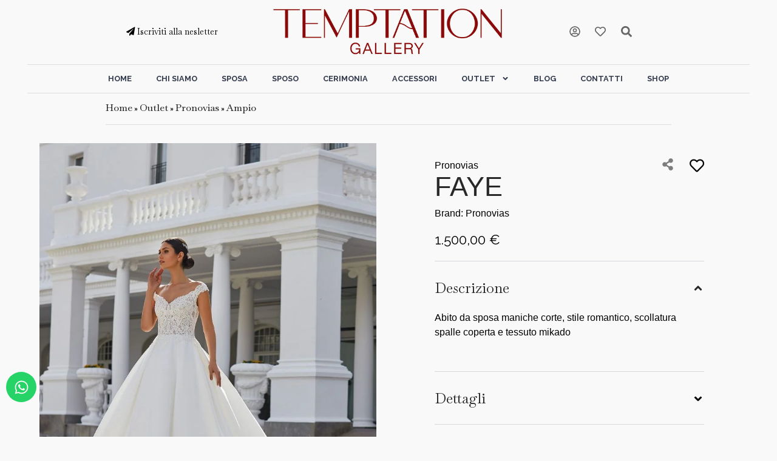

--- FILE ---
content_type: text/html; charset=UTF-8
request_url: https://www.temptation.it/abito/faye/
body_size: 39977
content:
<!doctype html><html lang="it-IT"><head><meta charset="UTF-8"><link rel="preconnect" href="https://fonts.gstatic.com/" crossorigin /><meta name="viewport" content="width=device-width, initial-scale=1"><link rel="profile" href="https://gmpg.org/xfn/11"><meta name='robots' content='index, follow, max-image-preview:large, max-snippet:-1, max-video-preview:-1' /><style>img:is([sizes="auto" i], [sizes^="auto," i]) { contain-intrinsic-size: 3000px 1500px }</style> <script data-cfasync="false" data-pagespeed-no-defer>var gtm4wp_datalayer_name = "dataLayer";
	var dataLayer = dataLayer || [];</script> <title>FAYE Collezione Pronovias &#183; Abito da outlet, sposa ampio, romantico Temptation&#039;s Gallery</title><meta name="description" content="Abito da outlet, sposa FAYE in stile ampio, romantico in tessuto mikado, pizzo della collezione Pronovias 2026 . Scopri tutti gli abiti di Pronovias su Temptation&#039;s Gallery." /><link rel="canonical" href="https://www.temptation.it/abito/faye/" /><meta property="og:locale" content="it_IT" /><meta property="og:type" content="article" /><meta property="og:title" content="FAYE Collezione Pronovias &#183; Abito da outlet, sposa ampio, romantico Temptation&#039;s Gallery" /><meta property="og:description" content="Abito da outlet, sposa FAYE in stile ampio, romantico in tessuto mikado, pizzo della collezione Pronovias 2026 . Scopri tutti gli abiti di Pronovias su Temptation&#039;s Gallery." /><meta property="og:url" content="https://www.temptation.it/abito/faye/" /><meta property="og:site_name" content="Atelier Temptation" /><meta property="article:publisher" content="https://www.facebook.com/temptationgallery" /><meta property="article:modified_time" content="2025-12-11T11:33:16+00:00" /><meta property="og:image" content="https://www.temptation.it/wp-content/uploads/2022/10/FAYE-A.jpg" /><meta property="og:image:width" content="1680" /><meta property="og:image:height" content="2240" /><meta property="og:image:type" content="image/jpeg" /><meta name="twitter:card" content="summary_large_image" /> <script type="application/ld+json" class="yoast-schema-graph">{"@context":"https://schema.org","@graph":[{"@type":"WebPage","@id":"https://www.temptation.it/abito/faye/","url":"https://www.temptation.it/abito/faye/","name":"FAYE Collezione Pronovias &#183; Abito da outlet, sposa ampio, romantico Temptation's Gallery","isPartOf":{"@id":"https://www.temptation.it/#website"},"primaryImageOfPage":{"@id":"https://www.temptation.it/abito/faye/#primaryimage"},"image":{"@id":"https://www.temptation.it/abito/faye/#primaryimage"},"thumbnailUrl":"https://www.temptation.it/wp-content/uploads/2022/10/FAYE-A.jpg","datePublished":"2025-12-11T10:33:13+00:00","dateModified":"2025-12-11T11:33:16+00:00","description":"Abito da outlet, sposa FAYE in stile ampio, romantico in tessuto mikado, pizzo della collezione Pronovias 2026 . Scopri tutti gli abiti di Pronovias su Temptation's Gallery.","breadcrumb":{"@id":"https://www.temptation.it/abito/faye/#breadcrumb"},"inLanguage":"it-IT","potentialAction":[{"@type":"ReadAction","target":["https://www.temptation.it/abito/faye/"]}]},{"@type":"ImageObject","inLanguage":"it-IT","@id":"https://www.temptation.it/abito/faye/#primaryimage","url":"https://www.temptation.it/wp-content/uploads/2022/10/FAYE-A.jpg","contentUrl":"https://www.temptation.it/wp-content/uploads/2022/10/FAYE-A.jpg","width":1680,"height":2240},{"@type":"BreadcrumbList","@id":"https://www.temptation.it/abito/faye/#breadcrumb","itemListElement":[{"@type":"ListItem","position":1,"name":"Home","item":"https://www.temptation.it/"},{"@type":"ListItem","position":2,"name":"Abiti","item":"https://www.temptation.it/Abiti/"},{"@type":"ListItem","position":3,"name":"Outlet","item":"https://www.temptation.it/outlet/"},{"@type":"ListItem","position":4,"name":"Pronovias","item":"https://www.temptation.it/collezione/sposa-pronovias/"},{"@type":"ListItem","position":5,"name":"Ampio","item":"https://www.temptation.it/stile/ampio/"},{"@type":"ListItem","position":6,"name":"FAYE"}]},{"@type":"WebSite","@id":"https://www.temptation.it/#website","url":"https://www.temptation.it/","name":"Temptation's Gallery","description":"Atelier di abiti da sposa a Palmi - Reggio Calabria","publisher":{"@id":"https://www.temptation.it/#organization"},"potentialAction":[{"@type":"SearchAction","target":{"@type":"EntryPoint","urlTemplate":"https://www.temptation.it/?s={search_term_string}"},"query-input":{"@type":"PropertyValueSpecification","valueRequired":true,"valueName":"search_term_string"}}],"inLanguage":"it-IT"},{"@type":"Organization","@id":"https://www.temptation.it/#organization","name":"Temptation's Gallery","url":"https://www.temptation.it/","logo":{"@type":"ImageObject","inLanguage":"it-IT","@id":"https://www.temptation.it/#/schema/logo/image/","url":"https://www.temptation.it/wp-content/uploads/2022/02/logo_temptation-1-e1644844837448.png","contentUrl":"https://www.temptation.it/wp-content/uploads/2022/02/logo_temptation-1-e1644844837448.png","width":450,"height":221,"caption":"Temptation's Gallery"},"image":{"@id":"https://www.temptation.it/#/schema/logo/image/"},"sameAs":["https://www.facebook.com/temptationgallery","https://www.instagram.com/temptationgallery/"]}]}</script> <style id="litespeed-ccss">html{line-height:1.15;-webkit-text-size-adjust:100%}*,:after,:before{-webkit-box-sizing:border-box;box-sizing:border-box}body{margin:0;font-family:-apple-system,BlinkMacSystemFont,Segoe UI,Roboto,Helvetica Neue,Arial,Noto Sans,sans-serif;font-size:1rem;font-weight:400;line-height:1.5;color:#333;background-color:#fff;-webkit-font-smoothing:antialiased;-moz-osx-font-smoothing:grayscale}h2,h3,h5,h6{margin-top:.5rem;margin-bottom:1rem;font-family:inherit;font-weight:500;line-height:1.2;color:inherit}h2{font-size:2rem}h3{font-size:1.75rem}h5{font-size:1.25rem}h6{font-size:1rem}p{margin-top:0;margin-bottom:.9rem}a{background-color:transparent;text-decoration:none;color:#c36}img{border-style:none;height:auto;max-width:100%}label{display:inline-block;line-height:1;vertical-align:middle}button,input{font-family:inherit;font-size:1rem;line-height:1.5;margin:0}input[type=email],input[type=password],input[type=search],input[type=text]{width:100%;border:1px solid #666;border-radius:3px;padding:.5rem 1rem}button,input{overflow:visible}button{text-transform:none}[type=submit],button{width:auto;-webkit-appearance:button}[type=submit]::-moz-focus-inner,button::-moz-focus-inner{border-style:none;padding:0}[type=submit]:-moz-focusring,button:-moz-focusring{outline:1px dotted ButtonText}[type=submit],button{display:inline-block;font-weight:400;color:#c36;text-align:center;white-space:nowrap;background-color:transparent;border:1px solid #c36;padding:.5rem 1rem;font-size:1rem;border-radius:3px}[type=checkbox]{-webkit-box-sizing:border-box;box-sizing:border-box;padding:0}[type=search]{-webkit-appearance:textfield;outline-offset:-2px}[type=search]::-webkit-search-decoration{-webkit-appearance:none}::-webkit-file-upload-button{-webkit-appearance:button;font:inherit}li,ul{margin-top:0;margin-bottom:0;border:0;outline:0;font-size:100%;vertical-align:baseline;background:0 0}.site-navigation{grid-area:nav-menu;display:-webkit-box;display:-ms-flexbox;display:flex;-webkit-box-align:center;-ms-flex-align:center;align-items:center;-webkit-box-flex:1;-ms-flex-positive:1;flex-grow:1}body{margin:auto 0}body .elementor-section.elementor-section-boxed>.elementor-container{max-width:100%}.accordion-abito.elementor-widget-accordion .elementor-accordion .elementor-accordion-item{border-right:0;border-left:0;padding:1.8rem 0}.accordion-abito .elementor-accordion .elementor-tab-content{border-top:0;padding:1.5rem 0}.accordion-abito .elementor-tab-title .elementor-accordion-icon{font-size:1.2rem;line-height:2}.accordion-abito .elementor-accordion .elementor-tab-title{padding:0}.accordion-abito .elementor-tab-content ul{padding:0;list-style:none}.accordion-abito .elementor-accordion-title{font-size:1.5rem}@media (min-width:768px){body{margin:auto 15px}}@media (min-width:1240px){body{margin:auto 45px}body .elementor-section.elementor-section-boxed>.elementor-container{max-width:80%}}.simplefavorite-button.preset{display:inline-block;-webkit-appearance:none;-moz-appearance:none;appearance:none;border:0;background:0 0;background-color:none;border:none;padding:.5em 1em .5em 2em;position:relative;-webkit-border-radius:2px;border-radius:2px}.favorites-list{list-style:none;padding:0}.whishlist-button .simplefavorite-button.preset{padding:0}.whishlist-button .simplefavorite-button.preset i{position:inherit;font-size:1.5rem}@media only screen and (max-width:480px){.whishlist-button .simplefavorite-button.preset i{font-size:1.2rem}}:root{--wp--preset--aspect-ratio--square:1;--wp--preset--aspect-ratio--4-3:4/3;--wp--preset--aspect-ratio--3-4:3/4;--wp--preset--aspect-ratio--3-2:3/2;--wp--preset--aspect-ratio--2-3:2/3;--wp--preset--aspect-ratio--16-9:16/9;--wp--preset--aspect-ratio--9-16:9/16;--wp--preset--color--black:#000;--wp--preset--color--cyan-bluish-gray:#abb8c3;--wp--preset--color--white:#fff;--wp--preset--color--pale-pink:#f78da7;--wp--preset--color--vivid-red:#cf2e2e;--wp--preset--color--luminous-vivid-orange:#ff6900;--wp--preset--color--luminous-vivid-amber:#fcb900;--wp--preset--color--light-green-cyan:#7bdcb5;--wp--preset--color--vivid-green-cyan:#00d084;--wp--preset--color--pale-cyan-blue:#8ed1fc;--wp--preset--color--vivid-cyan-blue:#0693e3;--wp--preset--color--vivid-purple:#9b51e0;--wp--preset--gradient--vivid-cyan-blue-to-vivid-purple:linear-gradient(135deg,rgba(6,147,227,1) 0%,#9b51e0 100%);--wp--preset--gradient--light-green-cyan-to-vivid-green-cyan:linear-gradient(135deg,#7adcb4 0%,#00d082 100%);--wp--preset--gradient--luminous-vivid-amber-to-luminous-vivid-orange:linear-gradient(135deg,rgba(252,185,0,1) 0%,rgba(255,105,0,1) 100%);--wp--preset--gradient--luminous-vivid-orange-to-vivid-red:linear-gradient(135deg,rgba(255,105,0,1) 0%,#cf2e2e 100%);--wp--preset--gradient--very-light-gray-to-cyan-bluish-gray:linear-gradient(135deg,#eee 0%,#a9b8c3 100%);--wp--preset--gradient--cool-to-warm-spectrum:linear-gradient(135deg,#4aeadc 0%,#9778d1 20%,#cf2aba 40%,#ee2c82 60%,#fb6962 80%,#fef84c 100%);--wp--preset--gradient--blush-light-purple:linear-gradient(135deg,#ffceec 0%,#9896f0 100%);--wp--preset--gradient--blush-bordeaux:linear-gradient(135deg,#fecda5 0%,#fe2d2d 50%,#6b003e 100%);--wp--preset--gradient--luminous-dusk:linear-gradient(135deg,#ffcb70 0%,#c751c0 50%,#4158d0 100%);--wp--preset--gradient--pale-ocean:linear-gradient(135deg,#fff5cb 0%,#b6e3d4 50%,#33a7b5 100%);--wp--preset--gradient--electric-grass:linear-gradient(135deg,#caf880 0%,#71ce7e 100%);--wp--preset--gradient--midnight:linear-gradient(135deg,#020381 0%,#2874fc 100%);--wp--preset--font-size--small:13px;--wp--preset--font-size--medium:20px;--wp--preset--font-size--large:36px;--wp--preset--font-size--x-large:42px;--wp--preset--spacing--20:.44rem;--wp--preset--spacing--30:.67rem;--wp--preset--spacing--40:1rem;--wp--preset--spacing--50:1.5rem;--wp--preset--spacing--60:2.25rem;--wp--preset--spacing--70:3.38rem;--wp--preset--spacing--80:5.06rem;--wp--preset--shadow--natural:6px 6px 9px rgba(0,0,0,.2);--wp--preset--shadow--deep:12px 12px 50px rgba(0,0,0,.4);--wp--preset--shadow--sharp:6px 6px 0px rgba(0,0,0,.2);--wp--preset--shadow--outlined:6px 6px 0px -3px rgba(255,255,255,1),6px 6px rgba(0,0,0,1);--wp--preset--shadow--crisp:6px 6px 0px rgba(0,0,0,1)}.elementor-screen-only{position:absolute;top:-10000em;width:1px;height:1px;margin:-1px;padding:0;overflow:hidden;clip:rect(0,0,0,0);border:0}.elementor-clearfix:after{content:"";display:block;clear:both;width:0;height:0}.elementor *,.elementor :after,.elementor :before{box-sizing:border-box}.elementor a{box-shadow:none;text-decoration:none}.elementor img{height:auto;max-width:100%;border:none;border-radius:0;box-shadow:none}.elementor .elementor-widget:not(.elementor-widget-text-editor):not(.elementor-widget-theme-post-content) figure{margin:0}.elementor .elementor-background-overlay{height:100%;width:100%;top:0;left:0;position:absolute}.elementor-widget-wrap>.elementor-element.elementor-absolute{position:absolute}.elementor-widget-wrap>.elementor-element.elementor-fixed{position:fixed}.elementor-widget-wrap .elementor-element.elementor-widget__width-auto,.elementor-widget-wrap .elementor-element.elementor-widget__width-initial{max-width:100%}@media (max-width:767px){.elementor-widget-wrap .elementor-element.elementor-widget-mobile__width-auto{max-width:100%}}.elementor-element{--flex-direction:initial;--flex-wrap:initial;--justify-content:initial;--align-items:initial;--align-content:initial;--gap:initial;--flex-basis:initial;--flex-grow:initial;--flex-shrink:initial;--order:initial;--align-self:initial;flex-basis:var(--flex-basis);flex-grow:var(--flex-grow);flex-shrink:var(--flex-shrink);order:var(--order);align-self:var(--align-self)}.elementor-element.elementor-absolute,.elementor-element.elementor-fixed{z-index:1}.elementor-invisible{visibility:hidden}.elementor-align-center{text-align:center}.elementor-align-center .elementor-button{width:auto}.elementor-align-left{text-align:left}.elementor-align-justify .elementor-button{width:100%}@media (max-width:1024px){.elementor-tablet-align-center{text-align:center}.elementor-tablet-align-center .elementor-button{width:auto}}@media (max-width:880px){.elementor-mobile_extra-align-center{text-align:center}.elementor-mobile_extra-align-center .elementor-button{width:auto}}@media (max-width:767px){.elementor-mobile-align-center{text-align:center}.elementor-mobile-align-right{text-align:right}.elementor-mobile-align-justify .elementor-button{width:100%}}:root{--page-title-display:block}.elementor-page-title{display:var(--page-title-display)}.elementor-section{position:relative}.elementor-section .elementor-container{display:flex;margin-right:auto;margin-left:auto;position:relative}@media (max-width:1024px){.elementor-section .elementor-container{flex-wrap:wrap}}.elementor-section.elementor-section-boxed>.elementor-container{max-width:1140px}.elementor-section.elementor-section-stretched{position:relative;width:100%}.elementor-widget-wrap{position:relative;width:100%;flex-wrap:wrap;align-content:flex-start}.elementor:not(.elementor-bc-flex-widget) .elementor-widget-wrap{display:flex}.elementor-widget-wrap>.elementor-element{width:100%}.elementor-widget{position:relative}.elementor-widget:not(:last-child){margin-bottom:20px}.elementor-widget:not(:last-child).elementor-absolute,.elementor-widget:not(:last-child).elementor-widget__width-auto{margin-bottom:0}.elementor-column{position:relative;min-height:1px;display:flex}.elementor-column-gap-narrow>.elementor-column>.elementor-element-populated{padding:5px}.elementor-column-gap-default>.elementor-column>.elementor-element-populated{padding:10px}.elementor-column-gap-wide>.elementor-column>.elementor-element-populated{padding:20px}.elementor-inner-section .elementor-column-gap-no .elementor-element-populated{padding:0}@media (min-width:768px){.elementor-column.elementor-col-25{width:25%}.elementor-column.elementor-col-30{width:30%}.elementor-column.elementor-col-33{width:33.333%}.elementor-column.elementor-col-40{width:40%}.elementor-column.elementor-col-50{width:50%}.elementor-column.elementor-col-100{width:100%}}@media (max-width:767px){.elementor-column{width:100%}}ul.elementor-icon-list-items.elementor-inline-items{display:flex;flex-wrap:wrap}ul.elementor-icon-list-items.elementor-inline-items .elementor-inline-item{word-break:break-word}.elementor-grid{display:grid;grid-column-gap:var(--grid-column-gap);grid-row-gap:var(--grid-row-gap)}.elementor-grid .elementor-grid-item{min-width:0}.elementor-grid-2 .elementor-grid{grid-template-columns:repeat(2,1fr)}.elementor-form-fields-wrapper{display:flex;flex-wrap:wrap}.elementor-field-group{flex-wrap:wrap;align-items:center}.elementor-field-group.elementor-field-type-submit{align-items:flex-end}.elementor-field-group .elementor-field-textual{width:100%;max-width:100%;border:1px solid #69727d;background-color:transparent;color:#1f2124;vertical-align:middle;flex-grow:1}.elementor-field-group .elementor-field-textual::-moz-placeholder{color:inherit;font-family:inherit;opacity:.6}.elementor-field-textual{line-height:1.4;font-size:15px;min-height:40px;padding:5px 14px;border-radius:3px}.elementor-field-textual.elementor-size-xs{font-size:13px;min-height:33px;padding:4px 12px;border-radius:2px}.elementor-button-align-stretch .elementor-field-type-submit:not(.e-form__buttons__wrapper) .elementor-button{flex-basis:100%}@media screen and (max-width:767px){.elementor-mobile-button-align-stretch .elementor-field-type-submit:not(.e-form__buttons__wrapper) .elementor-button{flex-basis:100%}}.elementor-form .elementor-button{padding-block-start:0;padding-block-end:0;border:none}.elementor-form .elementor-button>span{display:flex;justify-content:center;flex-direction:row;gap:5px}.elementor-form .elementor-button.elementor-size-sm{min-height:40px}.elementor-heading-title{padding:0;margin:0;line-height:1}.elementor-button{display:inline-block;line-height:1;background-color:#69727d;font-size:15px;padding:12px 24px;border-radius:3px;color:#fff;fill:#fff;text-align:center}.elementor-button:visited{color:#fff}.elementor-button-content-wrapper{display:flex;justify-content:center;flex-direction:row;gap:5px}.elementor-button-icon svg{width:1em;height:auto}.elementor-button-icon .e-font-icon-svg{height:1em}.elementor-button-text{display:inline-block}.elementor-button.elementor-size-md{font-size:16px;padding:15px 30px;border-radius:4px}.elementor-button span{text-decoration:inherit}.elementor-tab-title a{color:inherit}.elementor-view-framed .elementor-icon{padding:.5em;color:#69727d;border:3px solid #69727d;background-color:transparent}.elementor-icon{display:inline-block;line-height:1;color:#69727d;font-size:50px;text-align:center}.elementor-icon i,.elementor-icon svg{width:1em;height:1em;position:relative;display:block}.elementor-icon i:before,.elementor-icon svg:before{position:absolute;left:50%;transform:translateX(-50%)}.elementor-shape-circle .elementor-icon{border-radius:50%}.elementor .elementor-element ul.elementor-icon-list-items{padding:0}@media (max-width:767px){.elementor .elementor-hidden-mobile{display:none}}@media (min-width:768px) and (max-width:880px){.elementor .elementor-hidden-mobile_extra{display:none}}@media (min-width:881px) and (max-width:1024px){.elementor .elementor-hidden-tablet{display:none}}@media (min-width:1025px) and (max-width:1200px){.elementor .elementor-hidden-tablet_extra{display:none}}@media (min-width:1201px) and (max-width:1366px){.elementor .elementor-hidden-laptop{display:none}}@media (min-width:1367px) and (max-width:2399px){.elementor .elementor-hidden-desktop{display:none}}@media (min-width:2400px){.elementor .elementor-hidden-widescreen{display:none}}.elementor-kit-7{--e-global-color-primary:#282828;--e-global-color-secondary:#e8b7bb;--e-global-color-text:#282828;--e-global-color-accent:#89272d;--e-global-color-720d37a:#eae1de;--e-global-color-973cc45:#f0cdd3;--e-global-color-dd5db07:#fadce0;--e-global-color-49cd34f:#d08f95;--e-global-color-d3b7097:#f9f9f9;--e-global-typography-primary-font-family:"Baskervville";--e-global-typography-primary-font-weight:400;--e-global-typography-secondary-font-family:"Baskervville";--e-global-typography-secondary-font-weight:700;--e-global-typography-text-font-family:"Raleway";--e-global-typography-text-font-size:1rem;--e-global-typography-text-font-weight:500;--e-global-typography-text-line-height:1.8em;--e-global-typography-accent-font-family:"Raleway";--e-global-typography-accent-font-weight:800;--e-global-typography-b11c6a6-font-size:1.3rem;--e-global-typography-b11c6a6-font-weight:400;--e-global-typography-b11c6a6-line-height:1em;color:#000;font-size:1rem;background-color:#f9f9f9}.elementor-kit-7 p{margin-bottom:1em}.elementor-kit-7 a{color:var(--e-global-color-accent);font-size:1rem}.elementor-kit-7 h2{color:var(--e-global-color-text);font-size:2.8rem}.elementor-kit-7 h3{color:var(--e-global-color-text)}.elementor-kit-7 h5{color:var(--e-global-color-text)}.elementor-kit-7 button,.elementor-kit-7 .elementor-button{color:var(--e-global-color-d3b7097);background-color:var(--e-global-color-accent)}.elementor-widget:not(:last-child){margin-block-end:15px}.elementor-element{--widgets-spacing:15px 15px}@media (max-width:1366px){.elementor-kit-7 button,.elementor-kit-7 .elementor-button{font-size:.8rem}}@media (max-width:1024px){.elementor-section.elementor-section-boxed>.elementor-container{max-width:1024px}}@media (max-width:767px){.elementor-kit-7{--e-global-typography-b11c6a6-font-size:1.1rem;--e-global-typography-b11c6a6-line-height:1.2em}.elementor-section.elementor-section-boxed>.elementor-container{max-width:767px}}.swiper-container{margin-left:auto;margin-right:auto;position:relative;overflow:hidden;z-index:1}.swiper-container .swiper-slide figure{line-height:0}.swiper-wrapper{position:relative;width:100%;height:100%;z-index:1;display:flex;box-sizing:content-box}.swiper-wrapper{transform:translateZ(0)}.swiper-slide{flex-shrink:0;width:100%;height:100%;position:relative}.swiper-image-stretch .swiper-slide .swiper-slide-image{width:100%}.elementor-swiper-button{position:absolute;display:inline-flex;z-index:1;font-size:25px;color:hsla(0,0%,93.3%,.9);top:50%;transform:translateY(-50%)}.elementor-swiper-button svg{fill:hsla(0,0%,93.3%,.9);height:1em;width:1em}.elementor-swiper-button-prev{left:10px}.elementor-swiper-button-next{right:10px}.elementor-element{--swiper-theme-color:#000;--swiper-navigation-size:44px;--swiper-pagination-bullet-size:6px;--swiper-pagination-bullet-horizontal-gap:6px}.elementor-element .swiper-container .swiper-slide figure{line-height:0}.elementor-element .swiper-container .elementor-swiper-button{position:absolute;display:inline-flex;z-index:1;font-size:25px;color:hsla(0,0%,93.3%,.9);top:50%;transform:translateY(-50%)}.elementor-element .swiper-container .elementor-swiper-button svg{fill:hsla(0,0%,93.3%,.9);height:1em;width:1em}.elementor-element .swiper-container .elementor-swiper-button-prev{left:10px}.elementor-element .swiper-container .elementor-swiper-button-next{right:10px}.elementor-element .swiper-container .swiper-image-stretch .swiper-slide .swiper-slide-image{width:100%}.elementor-image-carousel-wrapper:not(.swiper-container-initialized) .swiper-slide{max-width:calc(100%/var(--e-image-carousel-slides-to-show,3))}.elementor-location-header:before{content:"";display:table;clear:both}[data-elementor-type=popup]:not(.elementor-edit-area){display:none}.elementor-search-form{display:block}.elementor-search-form .e-font-icon-svg-container{width:100%;height:100%;display:-webkit-box;display:-ms-flexbox;display:flex;-webkit-box-align:center;-ms-flex-align:center;align-items:center;-webkit-box-pack:center;-ms-flex-pack:center;justify-content:center}.elementor-search-form input[type=search]{margin:0;border:0;padding:0;display:inline-block;vertical-align:middle;white-space:normal;background:0 0;line-height:1;min-width:0;font-size:15px;-webkit-appearance:none;-moz-appearance:none}.elementor-search-form__container{display:-webkit-box;display:-ms-flexbox;display:flex;overflow:hidden;border:0 solid transparent;min-height:50px}.elementor-search-form__container:not(.elementor-search-form--full-screen){background:#eceeef}.elementor-search-form__input{-ms-flex-preferred-size:100%;flex-basis:100%;color:#55595c}.elementor-search-form__input::-webkit-input-placeholder{color:inherit;font-family:inherit;opacity:.6}.elementor-search-form__input:-ms-input-placeholder{color:inherit;font-family:inherit;opacity:.6}.elementor-search-form__input:-moz-placeholder,.elementor-search-form__input::-moz-placeholder{color:inherit;font-family:inherit;opacity:.6}.elementor-search-form__input::-ms-input-placeholder{color:inherit;font-family:inherit;opacity:.6}.elementor-search-form--skin-minimal .elementor-search-form__icon{opacity:.6;display:-webkit-box;display:-ms-flexbox;display:flex;-webkit-box-align:center;-ms-flex-align:center;align-items:center;-webkit-box-pack:end;-ms-flex-pack:end;justify-content:flex-end;color:#55595c;fill:#55595c;font-size:var(--e-search-form-icon-size-minimal,15px)}.elementor-search-form--skin-minimal .elementor-search-form__icon svg{width:var(--e-search-form-icon-size-minimal,15px);height:var(--e-search-form-icon-size-minimal,15px)}.elementor-icon-list-items .elementor-icon-list-item .elementor-icon-list-text{display:inline-block}.elementor-widget-breadcrumbs{font-size:.85em}.elementor-widget-breadcrumbs p{margin-bottom:0}.e-form__buttons{-ms-flex-wrap:wrap;flex-wrap:wrap}.e-form__buttons{display:-webkit-box;display:-ms-flexbox;display:flex}.elementor-login .elementor-remember-me{font-size:.85em}.elementor-form .elementor-button>span{display:-webkit-box;display:-ms-flexbox;display:flex;-webkit-box-pack:center;-ms-flex-pack:center;justify-content:center;-webkit-box-align:center;-ms-flex-align:center;align-items:center}.elementor-form .elementor-button .elementor-button-text{white-space:normal;-webkit-box-flex:0;-ms-flex-positive:0;flex-grow:0}.elementor-form .elementor-button svg{height:auto}.elementor-form .elementor-button .e-font-icon-svg{height:1em}.elementor-share-buttons--color-custom.elementor-share-buttons--skin-flat .elementor-share-btn{background-color:var(--e-share-buttons-primary-color,#ea4335)}.elementor-share-buttons--color-custom.elementor-share-buttons--skin-flat .elementor-share-btn__icon,.elementor-share-buttons--color-custom.elementor-share-buttons--skin-flat .elementor-share-btn__text{color:var(--e-share-buttons-secondary-color,#fff)}.elementor-share-buttons--color-custom.elementor-share-buttons--skin-flat .elementor-share-btn__icon svg{fill:var(--e-share-buttons-secondary-color,#fff)}.elementor-share-buttons--skin-flat .elementor-share-btn{background-color:var(--e-share-buttons-primary-color,#ea4335)}.elementor-share-buttons--skin-flat .elementor-share-btn__icon,.elementor-share-buttons--skin-flat .elementor-share-btn__text{color:var(--e-share-buttons-secondary-color,#fff)}.elementor-share-buttons--skin-flat .elementor-share-btn__icon svg{fill:var(--e-share-buttons-secondary-color,#fff)}.elementor-share-btn{overflow:hidden;font-size:10px;display:-webkit-box;display:-ms-flexbox;display:flex;-webkit-box-align:center;-ms-flex-align:center;align-items:center;-webkit-box-pack:start;-ms-flex-pack:start;justify-content:flex-start;height:4.5em}.elementor-share-btn__icon{display:-webkit-box;display:-ms-flexbox;display:flex;-ms-flex-item-align:stretch;align-self:stretch;-webkit-box-pack:center;-ms-flex-pack:center;justify-content:center;-webkit-box-align:center;-ms-flex-align:center;align-items:center;width:4.5em;position:relative}.elementor-share-btn__icon svg{width:var(--e-share-buttons-icon-size,1.7em);height:var(--e-share-buttons-icon-size,1.7em)}.elementor-share-btn__text{font-size:1.5em;padding-right:1em;-ms-flex-item-align:stretch;align-self:stretch;-webkit-box-flex:1;-ms-flex-positive:1;flex-grow:1;-webkit-box-align:center;-ms-flex-align:center;align-items:center;display:-webkit-box;display:-ms-flexbox;display:flex;font-weight:100}.elementor-share-btn__title{font-weight:700;-ms-flex-negative:0;flex-shrink:0}.elementor-widget-share-buttons{text-align:var(--alignment,inherit);-moz-text-align-last:var(--alignment,inherit);text-align-last:var(--alignment,inherit)}.swiper-slide{will-change:transform;border-style:solid;border-width:0;overflow:hidden}.swiper-slide a{display:inline}.elementor-item:after,.elementor-item:before{display:block;position:absolute}.elementor-item:not(:hover):not(:focus):not(.elementor-item-active):not(.highlighted):after,.elementor-item:not(:hover):not(:focus):not(.elementor-item-active):not(.highlighted):before{opacity:0}.elementor-nav-menu--main .elementor-nav-menu a{padding:13px 20px}.elementor-nav-menu--main .elementor-nav-menu ul{position:absolute;width:12em;border-width:0;border-style:solid;padding:0}.elementor-nav-menu--layout-horizontal{display:-webkit-box;display:-ms-flexbox;display:flex}.elementor-nav-menu--layout-horizontal .elementor-nav-menu{display:-webkit-box;display:-ms-flexbox;display:flex;-ms-flex-wrap:wrap;flex-wrap:wrap}.elementor-nav-menu--layout-horizontal .elementor-nav-menu a{white-space:nowrap;-webkit-box-flex:1;-ms-flex-positive:1;flex-grow:1}.elementor-nav-menu--layout-horizontal .elementor-nav-menu>li{display:-webkit-box;display:-ms-flexbox;display:flex}.elementor-nav-menu--layout-horizontal .elementor-nav-menu>li ul{top:100%!important}.elementor-nav-menu--layout-horizontal .elementor-nav-menu>li:not(:first-child)>a{-webkit-margin-start:var(--e-nav-menu-horizontal-menu-item-margin);margin-inline-start:var(--e-nav-menu-horizontal-menu-item-margin)}.elementor-nav-menu--layout-horizontal .elementor-nav-menu>li:not(:first-child)>ul{left:var(--e-nav-menu-horizontal-menu-item-margin)!important}.elementor-nav-menu--layout-horizontal .elementor-nav-menu>li:not(:last-child)>a{-webkit-margin-end:var(--e-nav-menu-horizontal-menu-item-margin);margin-inline-end:var(--e-nav-menu-horizontal-menu-item-margin)}.elementor-nav-menu--layout-horizontal .elementor-nav-menu>li:not(:last-child):after{content:var(--e-nav-menu-divider-content,none);height:var(--e-nav-menu-divider-height,35%);border-left:var(--e-nav-menu-divider-width,2px) var(--e-nav-menu-divider-style,solid) var(--e-nav-menu-divider-color,#000);border-bottom-color:var(--e-nav-menu-divider-color,#000);border-right-color:var(--e-nav-menu-divider-color,#000);border-top-color:var(--e-nav-menu-divider-color,#000);-ms-flex-item-align:center;align-self:center}.elementor-nav-menu__align-center .elementor-nav-menu{margin-left:auto;margin-right:auto}.elementor-nav-menu__align-center .elementor-nav-menu{-webkit-box-pack:center;-ms-flex-pack:center;justify-content:center}.elementor-widget-nav-menu:not(.elementor-nav-menu--toggle) .elementor-menu-toggle{display:none}.elementor-widget-nav-menu .elementor-widget-container{display:-webkit-box;display:-ms-flexbox;display:flex;-webkit-box-orient:vertical;-webkit-box-direction:normal;-ms-flex-direction:column;flex-direction:column}.elementor-nav-menu{position:relative;z-index:2}.elementor-nav-menu:after{content:" ";display:block;height:0;font:0/0 serif;clear:both;visibility:hidden;overflow:hidden}.elementor-nav-menu,.elementor-nav-menu li,.elementor-nav-menu ul{display:block;list-style:none;margin:0;padding:0;line-height:normal}.elementor-nav-menu ul{display:none}.elementor-nav-menu a,.elementor-nav-menu li{position:relative}.elementor-nav-menu li{border-width:0}.elementor-nav-menu a{display:-webkit-box;display:-ms-flexbox;display:flex;-webkit-box-align:center;-ms-flex-align:center;align-items:center}.elementor-nav-menu a{padding:10px 20px;line-height:20px}.elementor-menu-toggle{display:-webkit-box;display:-ms-flexbox;display:flex;-webkit-box-align:center;-ms-flex-align:center;align-items:center;-webkit-box-pack:center;-ms-flex-pack:center;justify-content:center;font-size:var(--nav-menu-icon-size,22px);padding:.25em;border:0 solid;border-radius:3px;background-color:rgba(0,0,0,.05);color:#494c4f}.elementor-menu-toggle:not(.elementor-active) .elementor-menu-toggle__icon--close{display:none}.elementor-menu-toggle .e-font-icon-svg{fill:#494c4f;height:1em;width:1em}.elementor-menu-toggle svg{width:1em;height:auto;fill:var(--nav-menu-icon-color,currentColor)}.elementor-nav-menu--dropdown{background-color:#fff;font-size:13px}.elementor-nav-menu--dropdown-none .elementor-menu-toggle,.elementor-nav-menu--dropdown-none .elementor-nav-menu--dropdown{display:none}.elementor-nav-menu--dropdown.elementor-nav-menu__container{margin-top:10px;-webkit-transform-origin:top;-ms-transform-origin:top;transform-origin:top;overflow-y:hidden}.elementor-nav-menu--dropdown.elementor-nav-menu__container .elementor-sub-item{font-size:.85em}.elementor-nav-menu--dropdown a{color:#494c4f}ul.elementor-nav-menu--dropdown a{text-shadow:none;border-left:8px solid transparent}.far,.fas{-moz-osx-font-smoothing:grayscale;-webkit-font-smoothing:antialiased;display:inline-block;font-style:normal;font-variant:normal;text-rendering:auto;line-height:1}.fa-heart:before{content:"\f004"}.fa-paper-plane:before{content:"\f1d8"}.far{font-weight:400}.far,.fas{font-family:"Font Awesome 5 Free"}.fas{font-weight:900}.she-header-yes{width:100%!important;max-width:100%;z-index:9999}.elementor-25 .elementor-element.elementor-element-f70ddb1>.elementor-container>.elementor-column>.elementor-widget-wrap{align-content:center;align-items:center}.elementor-25 .elementor-element.elementor-element-6eaffe2{text-align:center}.elementor-25 .elementor-element.elementor-element-6eaffe2 .elementor-heading-title{font-family:"Baskervville",Sans-serif;font-size:.9rem;font-weight:400}.elementor-25 .elementor-element.elementor-element-187b6d0{text-align:center;width:var(--container-widget-width,98.804%);max-width:98.804%;--container-widget-width:98.804%;--container-widget-flex-grow:0;z-index:99}.elementor-25 .elementor-element.elementor-element-187b6d0 img{width:387px}.elementor-25 .elementor-element.elementor-element-187b6d0>.elementor-widget-container{margin:0;padding:0}.elementor-25 .elementor-element.elementor-element-3a0f572.elementor-column>.elementor-widget-wrap{justify-content:center}.elementor-25 .elementor-element.elementor-element-aa865c4 .elementor-icon-list-items.elementor-inline-items .elementor-icon-list-item{margin-right:calc(15px/2);margin-left:calc(15px/2)}.elementor-25 .elementor-element.elementor-element-aa865c4 .elementor-icon-list-items.elementor-inline-items{margin-right:calc(-15px/2);margin-left:calc(-15px/2)}body:not(.rtl) .elementor-25 .elementor-element.elementor-element-aa865c4 .elementor-icon-list-items.elementor-inline-items .elementor-icon-list-item:after{right:calc(-15px/2)}.elementor-25 .elementor-element.elementor-element-aa865c4 .elementor-icon-list-icon svg{fill:#666}.elementor-25 .elementor-element.elementor-element-aa865c4{--e-icon-list-icon-size:18px;--e-icon-list-icon-align:right;--e-icon-list-icon-margin:0 0 0 calc(var(--e-icon-list-icon-size,1em)*0.25);--icon-vertical-offset:0px;width:auto;max-width:auto}.elementor-25 .elementor-element.elementor-element-aa865c4>.elementor-widget-container{margin:0 15px 0 0;padding:0}.elementor-25 .elementor-element.elementor-element-7956075>.elementor-container>.elementor-column>.elementor-widget-wrap{align-content:center;align-items:center}.elementor-25 .elementor-element.elementor-element-7956075:not(.elementor-motion-effects-element-type-background){background-color:var(--e-global-color-d3b7097)}.elementor-25 .elementor-element.elementor-element-7956075{border-style:solid;border-width:1px 0;border-color:#ddd;margin-top:2px;margin-bottom:2px}.elementor-25 .elementor-element.elementor-element-7b8acfb .elementor-nav-menu .elementor-item{font-family:"Raleway",Sans-serif;font-size:.8rem;font-weight:700;text-transform:uppercase}.elementor-25 .elementor-element.elementor-element-7b8acfb .elementor-nav-menu--main .elementor-item{color:#323a4d;fill:#323a4d}.elementor-25 .elementor-element.elementor-element-7b8acfb .elementor-nav-menu--dropdown a,.elementor-25 .elementor-element.elementor-element-7b8acfb .elementor-menu-toggle{color:var(--e-global-color-primary)}.elementor-25 .elementor-element.elementor-element-7b8acfb .elementor-nav-menu--dropdown{background-color:var(--e-global-color-d3b7097)}.elementor-25 .elementor-element.elementor-element-7b8acfb .elementor-nav-menu--dropdown .elementor-item,.elementor-25 .elementor-element.elementor-element-7b8acfb .elementor-nav-menu--dropdown .elementor-sub-item{font-family:"Raleway",Sans-serif;font-size:.8rem;font-weight:700;text-transform:uppercase}.elementor-25 .elementor-element.elementor-element-7b8acfb .elementor-nav-menu--main .elementor-nav-menu--dropdown,.elementor-25 .elementor-element.elementor-element-7b8acfb .elementor-nav-menu__container.elementor-nav-menu--dropdown{box-shadow:0px 0px 10px 0px rgba(0,0,0,.15)}.elementor-25 .elementor-element.elementor-element-7b8acfb .elementor-nav-menu--dropdown a{padding-top:7px;padding-bottom:7px}.elementor-25 .elementor-element.elementor-element-7b8acfb .elementor-nav-menu--main>.elementor-nav-menu>li>.elementor-nav-menu--dropdown,.elementor-25 .elementor-element.elementor-element-7b8acfb .elementor-nav-menu__container.elementor-nav-menu--dropdown{margin-top:0!important}.elementor-25 .elementor-element.elementor-element-72e74a1>.elementor-container>.elementor-column>.elementor-widget-wrap{align-content:center;align-items:center}.elementor-25 .elementor-element.elementor-element-72e74a1:not(.elementor-motion-effects-element-type-background){background-color:var(--e-global-color-d3b7097)}.elementor-25 .elementor-element.elementor-element-f3425bf .elementor-icon-list-items.elementor-inline-items .elementor-icon-list-item{margin-right:calc(15px/2);margin-left:calc(15px/2)}.elementor-25 .elementor-element.elementor-element-f3425bf .elementor-icon-list-items.elementor-inline-items{margin-right:calc(-15px/2);margin-left:calc(-15px/2)}body:not(.rtl) .elementor-25 .elementor-element.elementor-element-f3425bf .elementor-icon-list-items.elementor-inline-items .elementor-icon-list-item:after{right:calc(-15px/2)}.elementor-25 .elementor-element.elementor-element-f3425bf .elementor-icon-list-icon svg{fill:var(--e-global-color-primary)}.elementor-25 .elementor-element.elementor-element-f3425bf{--e-icon-list-icon-size:18px;--e-icon-list-icon-align:right;--e-icon-list-icon-margin:0 0 0 calc(var(--e-icon-list-icon-size,1em)*0.25);--icon-vertical-offset:0px;width:auto;max-width:auto}.elementor-25 .elementor-element.elementor-element-28218ad{z-index:99}.elementor-25 .elementor-element.elementor-element-a757aff .elementor-icon-list-items.elementor-inline-items .elementor-icon-list-item{margin-right:calc(15px/2);margin-left:calc(15px/2)}.elementor-25 .elementor-element.elementor-element-a757aff .elementor-icon-list-items.elementor-inline-items{margin-right:calc(-15px/2);margin-left:calc(-15px/2)}body:not(.rtl) .elementor-25 .elementor-element.elementor-element-a757aff .elementor-icon-list-items.elementor-inline-items .elementor-icon-list-item:after{right:calc(-15px/2)}.elementor-25 .elementor-element.elementor-element-a757aff .elementor-icon-list-icon svg{fill:var(--e-global-color-primary)}.elementor-25 .elementor-element.elementor-element-a757aff{--e-icon-list-icon-size:18px;--e-icon-list-icon-align:right;--e-icon-list-icon-margin:0 0 0 calc(var(--e-icon-list-icon-size,1em)*0.25);--icon-vertical-offset:0px;width:auto;max-width:auto}@media (max-width:1024px){.elementor-25 .elementor-element.elementor-element-f70ddb1>.elementor-container{max-width:1600px}.elementor-25 .elementor-element.elementor-element-187b6d0 img{width:150px}.elementor-25 .elementor-element.elementor-element-aa865c4{--e-icon-list-icon-size:18px}.elementor-25 .elementor-element.elementor-element-7b8acfb .elementor-nav-menu .elementor-item{font-size:12px}.elementor-25 .elementor-element.elementor-element-7b8acfb .elementor-nav-menu--main .elementor-item{padding-left:10px;padding-right:10px}.elementor-25 .elementor-element.elementor-element-f3425bf .elementor-icon-list-items.elementor-inline-items .elementor-icon-list-item{margin-right:calc(0px/2);margin-left:calc(0px/2)}.elementor-25 .elementor-element.elementor-element-f3425bf .elementor-icon-list-items.elementor-inline-items{margin-right:calc(0px/2);margin-left:calc(0px/2)}body:not(.rtl) .elementor-25 .elementor-element.elementor-element-f3425bf .elementor-icon-list-items.elementor-inline-items .elementor-icon-list-item:after{right:calc(0px/2)}.elementor-25 .elementor-element.elementor-element-f3425bf{--e-icon-list-icon-size:18px}.elementor-25 .elementor-element.elementor-element-a757aff .elementor-icon-list-items.elementor-inline-items .elementor-icon-list-item{margin-right:calc(0px/2);margin-left:calc(0px/2)}.elementor-25 .elementor-element.elementor-element-a757aff .elementor-icon-list-items.elementor-inline-items{margin-right:calc(0px/2);margin-left:calc(0px/2)}body:not(.rtl) .elementor-25 .elementor-element.elementor-element-a757aff .elementor-icon-list-items.elementor-inline-items .elementor-icon-list-item:after{right:calc(0px/2)}.elementor-25 .elementor-element.elementor-element-a757aff{--e-icon-list-icon-size:18px}}@media (max-width:767px){.elementor-25 .elementor-element.elementor-element-28bac2e{width:25%}.elementor-25 .elementor-element.elementor-element-28bac2e.elementor-column>.elementor-widget-wrap{justify-content:center}.elementor-25 .elementor-element.elementor-element-f3425bf .elementor-icon-list-items.elementor-inline-items .elementor-icon-list-item{margin-right:calc(14px/2);margin-left:calc(14px/2)}.elementor-25 .elementor-element.elementor-element-f3425bf .elementor-icon-list-items.elementor-inline-items{margin-right:calc(-14px/2);margin-left:calc(-14px/2)}body:not(.rtl) .elementor-25 .elementor-element.elementor-element-f3425bf .elementor-icon-list-items.elementor-inline-items .elementor-icon-list-item:after{right:calc(-14px/2)}.elementor-25 .elementor-element.elementor-element-f3425bf{--e-icon-list-icon-size:19px}.elementor-25 .elementor-element.elementor-element-91e9392{width:50%}.elementor-25 .elementor-element.elementor-element-91e9392.elementor-column>.elementor-widget-wrap{justify-content:center}.elementor-25 .elementor-element.elementor-element-28218ad{text-align:center}.elementor-25 .elementor-element.elementor-element-28218ad img{width:65%}.elementor-25 .elementor-element.elementor-element-f7558ea{width:25%}.elementor-25 .elementor-element.elementor-element-a757aff .elementor-icon-list-items.elementor-inline-items .elementor-icon-list-item{margin-right:calc(14px/2);margin-left:calc(14px/2)}.elementor-25 .elementor-element.elementor-element-a757aff .elementor-icon-list-items.elementor-inline-items{margin-right:calc(-14px/2);margin-left:calc(-14px/2)}body:not(.rtl) .elementor-25 .elementor-element.elementor-element-a757aff .elementor-icon-list-items.elementor-inline-items .elementor-icon-list-item:after{right:calc(-14px/2)}.elementor-25 .elementor-element.elementor-element-a757aff{--e-icon-list-icon-size:19px}}.elementor-255 .elementor-element.elementor-element-be2bc6e.elementor-view-framed .elementor-icon{color:var(--e-global-color-d3b7097);border-color:var(--e-global-color-d3b7097)}.elementor-255 .elementor-element.elementor-element-be2bc6e.elementor-view-framed .elementor-icon{fill:var(--e-global-color-d3b7097)}.elementor-255 .elementor-element.elementor-element-be2bc6e.elementor-view-framed .elementor-icon{background-color:#25d366}.elementor-255 .elementor-element.elementor-element-be2bc6e .elementor-icon{font-size:25px;border-width:0}.elementor-255 .elementor-element.elementor-element-be2bc6e .elementor-icon svg{height:25px}.elementor-255 .elementor-element.elementor-element-be2bc6e{width:auto;max-width:auto;bottom:50px}body:not(.rtl) .elementor-255 .elementor-element.elementor-element-be2bc6e{left:10px}.elementor-255 .elementor-element.elementor-element-697b6d2b.elementor-view-framed .elementor-icon{color:var(--e-global-color-accent);border-color:var(--e-global-color-accent)}.elementor-255 .elementor-element.elementor-element-697b6d2b.elementor-view-framed .elementor-icon{fill:var(--e-global-color-accent)}.elementor-255 .elementor-element.elementor-element-697b6d2b.elementor-view-framed .elementor-icon{background-color:var(--e-global-color-720d37a)}.elementor-255 .elementor-element.elementor-element-697b6d2b .elementor-icon{font-size:20px;border-width:1px}.elementor-255 .elementor-element.elementor-element-697b6d2b .elementor-icon svg{height:20px}.elementor-255 .elementor-element.elementor-element-697b6d2b{width:auto;max-width:auto;bottom:10px}body:not(.rtl) .elementor-255 .elementor-element.elementor-element-697b6d2b{right:20px}.elementor-255 .elementor-element.elementor-element-4e0698f .elementor-icon-list-icon svg{fill:#fff}.elementor-255 .elementor-element.elementor-element-4e0698f{--e-icon-list-icon-size:27px;--icon-vertical-offset:0px;bottom:0}.elementor-255 .elementor-element.elementor-element-4e0698f .elementor-icon-list-item>a{font-family:"Raleway",Sans-serif;font-size:1rem;font-weight:600;line-height:1.8em}.elementor-255 .elementor-element.elementor-element-4e0698f .elementor-icon-list-text{text-shadow:0px 0px 6px rgba(0,0,0,.3);color:#fff}.elementor-255 .elementor-element.elementor-element-4e0698f>.elementor-widget-container{padding:5px;background-color:#25d366}body:not(.rtl) .elementor-255 .elementor-element.elementor-element-4e0698f{left:-60px}.elementor-255 .elementor-element.elementor-element-409767ff .elementor-nav-menu .elementor-item{font-family:"Baskervville",Sans-serif;font-size:1.5rem;font-weight:400}.elementor-255 .elementor-element.elementor-element-459758a5 .elementor-nav-menu .elementor-item{font-family:"Baskervville",Sans-serif;font-size:1.5rem;font-weight:400}.elementor-255 .elementor-element.elementor-element-52b9d8c7 .elementor-nav-menu .elementor-item{font-family:"Baskervville",Sans-serif;font-size:1.5rem;font-weight:400}@media (max-width:767px){.elementor-255 .elementor-element.elementor-element-be2bc6e .elementor-icon{font-size:20px}.elementor-255 .elementor-element.elementor-element-be2bc6e .elementor-icon svg{height:20px}.elementor-255 .elementor-element.elementor-element-be2bc6e{width:auto;max-width:auto;bottom:5px}body:not(.rtl) .elementor-255 .elementor-element.elementor-element-be2bc6e{left:10px}.elementor-255 .elementor-element.elementor-element-697b6d2b .elementor-icon{font-size:20px}.elementor-255 .elementor-element.elementor-element-697b6d2b .elementor-icon svg{height:20px}.elementor-255 .elementor-element.elementor-element-697b6d2b{width:auto;max-width:auto;bottom:12px}body:not(.rtl) .elementor-255 .elementor-element.elementor-element-697b6d2b{right:5px}.elementor-255 .elementor-element.elementor-element-4e0698f{--e-icon-list-icon-size:30px;--e-icon-list-icon-align:center;--e-icon-list-icon-margin:0 calc(var(--e-icon-list-icon-size,1em)*0.125);width:auto;max-width:auto;bottom:0;z-index:999}.elementor-255 .elementor-element.elementor-element-4e0698f>.elementor-widget-container{padding:5px 10px}body:not(.rtl) .elementor-255 .elementor-element.elementor-element-4e0698f{left:0}.elementor-255 .elementor-element.elementor-element-409767ff .elementor-nav-menu .elementor-item{font-size:1rem}.elementor-255 .elementor-element.elementor-element-459758a5 .elementor-nav-menu .elementor-item{font-size:1rem}.elementor-255 .elementor-element.elementor-element-52b9d8c7 .elementor-nav-menu .elementor-item{font-size:1rem}}.elementor-133 .elementor-element.elementor-element-38bd4c6{font-family:"Baskervville",Sans-serif;font-weight:500}.elementor-133 .elementor-element.elementor-element-38bd4c6 a{color:var(--e-global-color-text)}.elementor-133 .elementor-element.elementor-element-ddfb7e0{--divider-border-style:solid;--divider-color:#ddd;--divider-border-width:1px}.elementor-133 .elementor-element.elementor-element-ddfb7e0 .elementor-divider-separator{width:100%;margin:0 auto;margin-center:0}.elementor-133 .elementor-element.elementor-element-ddfb7e0 .elementor-divider{text-align:center;padding-block-start:0px;padding-block-end:0px}.elementor-133 .elementor-element.elementor-element-153adf4>.elementor-container{max-width:1240px}.elementor-133 .elementor-element.elementor-element-153adf4>.elementor-container>.elementor-column>.elementor-widget-wrap{align-content:flex-start;align-items:flex-start}.elementor-133 .elementor-element.elementor-element-6ff38fd.elementor-column>.elementor-widget-wrap{justify-content:flex-end}.elementor-133 .elementor-element.elementor-element-bbff99a{--e-image-carousel-slides-to-show:3}.elementor-133 .elementor-element.elementor-element-648c543.elementor-column>.elementor-widget-wrap{justify-content:flex-end}.elementor-133 .elementor-element.elementor-element-053d2e8{margin-top:25px;margin-bottom:25px}.elementor-133 .elementor-element.elementor-element-50029a5{text-align:left;width:auto;max-width:auto;align-self:center}.elementor-133 .elementor-element.elementor-element-50029a5>.elementor-widget-container{margin:0 50px 0 0}.elementor-133 .elementor-element.elementor-element-ffea713 .elementor-icon-wrapper{text-align:right}.elementor-133 .elementor-element.elementor-element-ffea713.elementor-view-default .elementor-icon{color:#7d7d7d;border-color:#7d7d7d}.elementor-133 .elementor-element.elementor-element-ffea713.elementor-view-default .elementor-icon svg{fill:#7d7d7d}.elementor-133 .elementor-element.elementor-element-ffea713 .elementor-icon{font-size:20px}.elementor-133 .elementor-element.elementor-element-ffea713 .elementor-icon svg{height:20px}.elementor-133 .elementor-element.elementor-element-ffea713>.elementor-widget-container{margin:0 20px 0 0}.elementor-133 .elementor-element.elementor-element-ffea713{width:auto;max-width:auto}body:not(.rtl) .elementor-133 .elementor-element.elementor-element-ffea713{right:30px}.elementor-133 .elementor-element.elementor-element-549fdbf .whishlist-button{text-align:right}.elementor-133 .elementor-element.elementor-element-549fdbf{width:auto;max-width:auto;top:0}body:not(.rtl) .elementor-133 .elementor-element.elementor-element-549fdbf{right:0}.elementor-133 .elementor-element.elementor-element-b21c079{text-align:left}.elementor-133 .elementor-element.elementor-element-bdddd99 .elementor-accordion-title{font-family:"Baskervville",Sans-serif;font-weight:400}.elementor-133 .elementor-element.elementor-element-579c445 .elementor-button-content-wrapper{flex-direction:row-reverse}.elementor-133 .elementor-element.elementor-element-579c445 .elementor-button{fill:var(--e-global-color-d3b7097);color:var(--e-global-color-d3b7097);border-style:solid;border-width:2px;border-color:var(--e-global-color-accent);border-radius:0}.elementor-133 .elementor-element.elementor-element-579c445>.elementor-widget-container{margin:15px 0 0}.elementor-133 .elementor-element.elementor-element-cd01a23{margin-top:50px;margin-bottom:0}.elementor-133 .elementor-element.elementor-element-f3d68a3{text-align:center}@media (max-width:1024px){.elementor-133 .elementor-element.elementor-element-bbff99a{--e-image-carousel-slides-to-show:1}.elementor-133 .elementor-element.elementor-element-bdddd99 .elementor-accordion-title{font-size:1.4rem}}@media (max-width:880px){.elementor-133 .elementor-element.elementor-element-6ff38fd>.elementor-element-populated{padding:10px}.elementor-133 .elementor-element.elementor-element-bbff99a{--e-image-carousel-slides-to-show:1}.elementor-133 .elementor-element.elementor-element-648c543>.elementor-element-populated{padding:10px}}@media (max-width:1024px) and (min-width:768px){.elementor-133 .elementor-element.elementor-element-6ff38fd{width:50%}.elementor-133 .elementor-element.elementor-element-648c543{width:50%}}@media (min-width:2400px){.elementor-133 .elementor-element.elementor-element-153adf4>.elementor-container{max-width:1440px}}.elementor-133 .elementor-element.elementor-element-053d2e8{position:sticky;position:-webkit-sticky;top:50px}.elementor-3447 .elementor-element.elementor-element-b28cf04{text-align:left}.elementor-3447 .elementor-element.elementor-element-a961138{--grid-side-margin:0px;--grid-column-gap:0px;--grid-row-gap:5px;--grid-bottom-margin:5px;--e-share-buttons-primary-color:#fff;--e-share-buttons-secondary-color:#7c7c7c}@media (max-width:1024px){.elementor-3447 .elementor-element.elementor-element-a961138{--grid-side-margin:0px;--grid-column-gap:0px;--grid-row-gap:5px;--grid-bottom-margin:5px}}@media (max-width:767px){.elementor-3447 .elementor-element.elementor-element-a961138{--grid-side-margin:0px;--grid-column-gap:0px;--grid-row-gap:5px;--grid-bottom-margin:5px}}.elementor-6012 .elementor-element.elementor-element-dbfdfed>.elementor-element-populated{padding:20px 15px 50px}.elementor-6012 .elementor-element.elementor-element-dac0108 .elementor-nav-menu--dropdown .elementor-item,.elementor-6012 .elementor-element.elementor-element-dac0108 .elementor-nav-menu--dropdown .elementor-sub-item{font-family:var(--e-global-typography-secondary-font-family),Sans-serif;font-weight:var(--e-global-typography-secondary-font-weight)}.elementor-6012 .elementor-element.elementor-element-dac0108 .elementor-nav-menu--dropdown li:not(:last-child){border-style:solid;border-color:#e0ddde;border-bottom-width:1px}.elementor-6012 .elementor-element.elementor-element-36e8f5b .elementor-button-content-wrapper{flex-direction:row-reverse}.elementor-6012 .elementor-element.elementor-element-36e8f5b .elementor-button .elementor-button-content-wrapper{gap:6px}.elementor-6012 .elementor-element.elementor-element-36e8f5b>.elementor-widget-container{margin:0 0 15px}@media (max-width:1024px){.elementor-6012 .elementor-element.elementor-element-36e8f5b>.elementor-widget-container{margin:0 0 25px}}@media (max-width:880px){.elementor-6012 .elementor-element.elementor-element-36e8f5b>.elementor-widget-container{margin:0 0 25px}}@media (max-width:767px){.elementor-6012 .elementor-element.elementor-element-dac0108 .elementor-nav-menu--dropdown a{padding-left:0;padding-right:0;padding-top:20px;padding-bottom:20px}.elementor-6012 .elementor-element.elementor-element-36e8f5b>.elementor-widget-container{margin:0}}.elementor-4138 .elementor-element.elementor-element-5802677:not(.elementor-motion-effects-element-type-background){background-image:url("https://www.temptation.it/wp-content/uploads/2022/01/Sposa-temptation-2022.jpg");background-position:center center;background-repeat:no-repeat;background-size:cover}.elementor-4138 .elementor-element.elementor-element-5802677>.elementor-background-overlay{background-color:var(--e-global-color-primary);opacity:.7}.elementor-4138 .elementor-element.elementor-element-5802677{padding:30px 0}.elementor-4138 .elementor-element.elementor-element-8a0b9e5 .elementor-heading-title{color:var(--e-global-color-d3b7097)}.elementor-4138 .elementor-element.elementor-element-4846d77{color:var(--e-global-color-d3b7097)}.elementor-4138 .elementor-element.elementor-element-3b1d0a6 .elementor-button .elementor-align-icon-left{margin-right:10px}.elementor-4138 .elementor-element.elementor-element-3b1d0a6 .elementor-field-group{padding-right:calc(5px/2);padding-left:calc(5px/2);margin-bottom:5px}.elementor-4138 .elementor-element.elementor-element-3b1d0a6 .elementor-form-fields-wrapper{margin-left:calc(-5px/2);margin-right:calc(-5px/2);margin-bottom:-5px}.elementor-4138 .elementor-element.elementor-element-3b1d0a6 .elementor-field-group>label{color:var(--e-global-color-d3b7097)}.elementor-4138 .elementor-element.elementor-element-3b1d0a6 .elementor-field-group:not(.elementor-field-type-upload) .elementor-field:not(.elementor-select-wrapper){background-color:#fff}.elementor-4138 .elementor-element.elementor-element-3b1d0a6 .elementor-button[type=submit]{color:#fff}.elementor-4138 .elementor-element.elementor-element-3b1d0a6 .elementor-button[type=submit] svg *{fill:#fff}.elementor-4138 .elementor-element.elementor-element-3b1d0a6{--e-form-steps-indicators-spacing:20px;--e-form-steps-indicator-padding:30px;--e-form-steps-indicator-inactive-secondary-color:#fff;--e-form-steps-indicator-active-secondary-color:#fff;--e-form-steps-indicator-completed-secondary-color:#fff;--e-form-steps-divider-width:1px;--e-form-steps-divider-gap:10px}.elementor-4138 .elementor-element.elementor-element-47ceb8d{color:#f9f9f9;font-family:"Raleway",Sans-serif;font-size:.7rem;font-weight:500;font-style:italic;line-height:1.8em}@media (max-width:880px){.elementor-4138 .elementor-element.elementor-element-5802677{padding:10px}}@media (max-width:767px){.elementor-4138 .elementor-element.elementor-element-5802677:not(.elementor-motion-effects-element-type-background){background-position:center right}}.elementor-4138 .elementor-element.elementor-element-47ceb8d a{color:#f9f9f9;font-size:.7rem;text-decoration:underline}.elementor-779 .elementor-element.elementor-element-ee30225{overflow:hidden;padding:20px}.elementor-779 .elementor-element.elementor-element-af24625>.elementor-widget-wrap>.elementor-widget:not(.elementor-widget__width-auto):not(.elementor-widget__width-initial):not(:last-child):not(.elementor-absolute){margin-bottom:0}.elementor-779 .elementor-element.elementor-element-c59801a{text-align:center}.elementor-779 .elementor-element.elementor-element-c59801a .elementor-heading-title{color:var(--e-global-color-primary);font-family:var(--e-global-typography-primary-font-family),Sans-serif;font-weight:var(--e-global-typography-primary-font-weight)}.elementor-779 .elementor-element.elementor-element-c59801a>.elementor-widget-container{margin:0 0 25px}.elementor-779 .elementor-element.elementor-element-9d8d016 .elementor-button-content-wrapper{flex-direction:row-reverse}.elementor-779 .elementor-element.elementor-element-9d8d016 .elementor-button .elementor-button-content-wrapper{gap:8px}.elementor-779 .elementor-element.elementor-element-9d8d016 .elementor-button{font-size:1rem;font-weight:700;line-height:1em;fill:var(--e-global-color-d3b7097);color:var(--e-global-color-d3b7097);border-style:solid;border-width:1px;border-color:var(--e-global-color-accent);box-shadow:0px 0px 5px 0px rgba(0,0,0,.5)}.elementor-779 .elementor-element.elementor-element-bd89462 .elementor-button-content-wrapper{flex-direction:row-reverse}.elementor-779 .elementor-element.elementor-element-bd89462 .elementor-button .elementor-button-content-wrapper{gap:8px}.elementor-779 .elementor-element.elementor-element-bd89462 .elementor-button{font-size:1rem;font-weight:700;line-height:1em;fill:var(--e-global-color-accent);color:var(--e-global-color-accent);background-color:var(--e-global-color-d3b7097);border-style:solid;border-width:2px;border-color:var(--e-global-color-accent)}.elementor-779 .elementor-element.elementor-element-bd89462>.elementor-widget-container{margin:25px 0 0}@media (max-width:767px){.elementor-779 .elementor-element.elementor-element-9d8d016 .elementor-button{font-size:1.1rem;line-height:1.2em}.elementor-779 .elementor-element.elementor-element-bd89462 .elementor-button{font-size:1.1rem;line-height:1.2em}}.elementor-236 .elementor-element.elementor-element-dd1981b{padding:30px 0}.elementor-236 .elementor-element.elementor-element-065a377{text-align:center}.elementor-236 .elementor-element.elementor-element-065a377>.elementor-widget-container{margin:0 0 20px}.elementor-236 .elementor-element.elementor-element-173ab3f .elementor-field-group{margin-bottom:20px}.elementor-236 .elementor-element.elementor-element-173ab3f .elementor-form-fields-wrapper{margin-bottom:-20px}.elementor-236 .elementor-element.elementor-element-173ab3f .elementor-field-group>a{color:var(--e-global-color-primary)}.elementor-236 .elementor-element.elementor-element-173ab3f .elementor-field-group .elementor-field{color:var(--e-global-color-text)}.elementor-236 .elementor-element.elementor-element-173ab3f .elementor-field-group .elementor-field:not(.elementor-select-wrapper){background-color:#fff}.elementor-236 .elementor-element.elementor-element-173ab3f .elementor-button{color:#fff}@media (max-width:767px){.elementor-236 .elementor-element.elementor-element-dd1981b{padding:20px}.elementor-236 .elementor-element.elementor-element-065a377>.elementor-widget-container{margin:0 0 10px}}.elementor-196 .elementor-element.elementor-element-6b0c103:not(.elementor-motion-effects-element-type-background){background-color:var(--e-global-color-d3b7097)}.elementor-196 .elementor-element.elementor-element-6b0c103{padding:20px}.elementor-196 .elementor-element.elementor-element-bcfe050 .elementor-heading-title{color:var(--e-global-color-text)}.elementor-196 .elementor-element.elementor-element-1fc9a9b .elementor-search-form__container{min-height:30px}body:not(.rtl) .elementor-196 .elementor-element.elementor-element-1fc9a9b .elementor-search-form__icon{padding-left:calc(30px/3)}.elementor-196 .elementor-element.elementor-element-1fc9a9b .elementor-search-form__input{padding-left:calc(30px/3);padding-right:calc(30px/3)}.elementor-196 .elementor-element.elementor-element-1fc9a9b .elementor-search-form__icon{--e-search-form-icon-size-minimal:15px}.elementor-196 .elementor-element.elementor-element-1fc9a9b:not(.elementor-search-form--skin-full_screen) .elementor-search-form__container{background-color:#F8F8F800;border-color:var(--e-global-color-text);border-width:2px;border-radius:15px}[class*=" icon-"]{font-family:'Icon-set-temptation'!important;speak:never;font-style:normal;font-weight:400;font-variant:normal;text-transform:none;line-height:1;-webkit-font-smoothing:antialiased;-moz-osx-font-smoothing:grayscale}.icon-stylist-svgrepo-com:before{content:"\e932"}.icon-wedding:before{content:"\e903"}.icon-wedding-cake-svgrepo-com:before{content:"\e922"}.elementor-widget-heading .elementor-heading-title[class*=elementor-size-]>a{color:inherit;font-size:inherit;line-height:inherit}.elementor-widget-image{text-align:center}.elementor-widget-image a{display:inline-block}.elementor-widget-image img{vertical-align:middle;display:inline-block}.elementor-widget.elementor-icon-list--layout-inline .elementor-widget-container{overflow:hidden}.elementor-widget .elementor-icon-list-items.elementor-inline-items{margin-right:-8px;margin-left:-8px}.elementor-widget .elementor-icon-list-items.elementor-inline-items .elementor-icon-list-item{margin-right:8px;margin-left:8px}.elementor-widget .elementor-icon-list-items.elementor-inline-items .elementor-icon-list-item:after{width:auto;left:auto;right:auto;position:relative;height:100%;border-top:0;border-bottom:0;border-right:0;border-left-width:1px;border-style:solid;right:-8px}.elementor-widget .elementor-icon-list-items{list-style-type:none;margin:0;padding:0}.elementor-widget .elementor-icon-list-item{margin:0;padding:0;position:relative}.elementor-widget .elementor-icon-list-item:after{position:absolute;bottom:0;width:100%}.elementor-widget .elementor-icon-list-item,.elementor-widget .elementor-icon-list-item a{display:flex;font-size:inherit;align-items:var(--icon-vertical-align,center)}.elementor-widget .elementor-icon-list-icon+.elementor-icon-list-text{align-self:center;padding-inline-start:5px}.elementor-widget .elementor-icon-list-icon{display:flex;position:relative;top:var(--icon-vertical-offset,initial)}.elementor-widget .elementor-icon-list-icon svg{width:var(--e-icon-list-icon-size,1em);height:var(--e-icon-list-icon-size,1em)}.elementor-widget.elementor-widget-icon-list .elementor-icon-list-icon{text-align:var(--e-icon-list-icon-align)}.elementor-widget.elementor-widget-icon-list .elementor-icon-list-icon svg{margin:var(--e-icon-list-icon-margin,0 calc(var(--e-icon-list-icon-size,1em)*.25) 0 0)}.elementor-widget.elementor-list-item-link-full_width a{width:100%}.elementor-widget.elementor-align-center .elementor-icon-list-item,.elementor-widget.elementor-align-center .elementor-icon-list-item a{justify-content:center}.elementor-widget.elementor-align-center .elementor-icon-list-item:after{margin:auto}.elementor-widget.elementor-align-center .elementor-inline-items{justify-content:center}.elementor-widget:not(.elementor-align-right) .elementor-icon-list-item:after{left:0}.elementor-widget:not(.elementor-align-left) .elementor-icon-list-item:after{right:0}@media (min-width:2400px){.elementor-widget:not(.elementor-widescreen-align-right) .elementor-icon-list-item:after{left:0}.elementor-widget:not(.elementor-widescreen-align-left) .elementor-icon-list-item:after{right:0}}@media (max-width:1366px){.elementor-widget:not(.elementor-laptop-align-right) .elementor-icon-list-item:after{left:0}.elementor-widget:not(.elementor-laptop-align-left) .elementor-icon-list-item:after{right:0}}@media (max-width:1200px){.elementor-widget:not(.elementor-tablet_extra-align-right) .elementor-icon-list-item:after{left:0}.elementor-widget:not(.elementor-tablet_extra-align-left) .elementor-icon-list-item:after{right:0}}@media (max-width:1024px){.elementor-widget:not(.elementor-tablet-align-right) .elementor-icon-list-item:after{left:0}.elementor-widget:not(.elementor-tablet-align-left) .elementor-icon-list-item:after{right:0}}@media (max-width:880px){.elementor-widget:not(.elementor-mobile_extra-align-right) .elementor-icon-list-item:after{left:0}.elementor-widget:not(.elementor-mobile_extra-align-left) .elementor-icon-list-item:after{right:0}}@media (max-width:767px){.elementor-widget.elementor-mobile-align-center .elementor-icon-list-item,.elementor-widget.elementor-mobile-align-center .elementor-icon-list-item a{justify-content:center}.elementor-widget.elementor-mobile-align-center .elementor-icon-list-item:after{margin:auto}.elementor-widget.elementor-mobile-align-center .elementor-inline-items{justify-content:center}.elementor-widget.elementor-mobile-align-right .elementor-icon-list-item,.elementor-widget.elementor-mobile-align-right .elementor-icon-list-item a{justify-content:flex-end;text-align:right}.elementor-widget.elementor-mobile-align-right .elementor-icon-list-items{justify-content:flex-end}.elementor-widget:not(.elementor-mobile-align-right) .elementor-icon-list-item:after{left:0}.elementor-widget:not(.elementor-mobile-align-left) .elementor-icon-list-item:after{right:0}}.elementor-widget-divider{--divider-border-style:none;--divider-border-width:1px;--divider-color:#0c0d0e;--divider-icon-size:20px;--divider-element-spacing:10px;--divider-pattern-height:24px;--divider-pattern-size:20px;--divider-pattern-url:none;--divider-pattern-repeat:repeat-x}.elementor-widget-divider .elementor-divider{display:flex}.elementor-widget-divider .elementor-divider-separator{display:flex;margin:0;direction:ltr}.elementor-widget-divider:not(.elementor-widget-divider--view-line_text):not(.elementor-widget-divider--view-line_icon) .elementor-divider-separator{border-block-start:var(--divider-border-width) var(--divider-border-style) var(--divider-color)}.elementor-image-carousel-wrapper:not(.swiper-container-initialized):not(.swiper-initialized) .swiper-slide{max-width:calc(100%/var(--e-image-carousel-slides-to-show,3))}.elementor-accordion{text-align:start}.elementor-accordion .elementor-accordion-item{border:1px solid #d5d8dc}.elementor-accordion .elementor-accordion-item+.elementor-accordion-item{border-top:none}.elementor-accordion .elementor-tab-title{margin:0;padding:15px 20px;font-weight:700;line-height:1;outline:none}.elementor-accordion .elementor-tab-title .elementor-accordion-icon{display:inline-block;width:1.5em}.elementor-accordion .elementor-tab-title .elementor-accordion-icon svg{width:1em;height:1em}.elementor-accordion .elementor-tab-title .elementor-accordion-icon.elementor-accordion-icon-right{float:right;text-align:right}.elementor-accordion .elementor-tab-title .elementor-accordion-icon .elementor-accordion-icon-closed{display:block}.elementor-accordion .elementor-tab-title .elementor-accordion-icon .elementor-accordion-icon-opened{display:none}.elementor-accordion .elementor-tab-content{display:none;padding:15px 20px;border-top:1px solid #d5d8dc}@media (max-width:767px){.elementor-accordion .elementor-tab-title{padding:12px 15px}.elementor-accordion .elementor-tab-title .elementor-accordion-icon{width:1.2em}.elementor-accordion .elementor-tab-content{padding:7px 15px}}.elementor-widget-icon-box .elementor-icon-box-wrapper{display:block;text-align:center}.elementor-widget-icon-box .elementor-icon-box-icon{margin-bottom:var(--icon-box-icon-margin,15px);margin-right:auto;margin-left:auto}@media (min-width:768px){.elementor-widget-icon-box.elementor-vertical-align-middle .elementor-icon-box-wrapper{align-items:center}}.elementor-widget-icon-box.elementor-position-left .elementor-icon-box-wrapper{display:flex}.elementor-widget-icon-box.elementor-position-left .elementor-icon-box-icon{display:inline-flex;flex:0 0 auto}.elementor-widget-icon-box.elementor-position-left .elementor-icon-box-wrapper{text-align:start;flex-direction:row}.elementor-widget-icon-box.elementor-position-left .elementor-icon-box-icon{margin-right:var(--icon-box-icon-margin,15px);margin-left:0;margin-bottom:unset}@media (max-width:767px){.elementor-widget-icon-box.elementor-mobile-position-top .elementor-icon-box-wrapper{display:block;text-align:center;flex-direction:unset}.elementor-widget-icon-box.elementor-mobile-position-top .elementor-icon-box-icon{margin-bottom:var(--icon-box-icon-margin,15px);margin-right:auto;margin-left:auto}.elementor-widget-icon-box.elementor-position-left .elementor-icon-box-icon{display:block;flex:unset}}.elementor-widget-icon-box .elementor-icon-box-content{flex-grow:1}.elementor-widget-icon-box .elementor-icon-box-description{margin:0}.elementor-7620 .elementor-element.elementor-element-f4aac96{margin-top:10px;margin-bottom:20px}.elementor-7620 .elementor-element.elementor-element-6b8a794{--icon-box-icon-margin:15px}.elementor-7620 .elementor-element.elementor-element-6b8a794 .elementor-icon{font-size:35px}.elementor-7620 .elementor-element.elementor-element-6b8a794>.elementor-widget-container{padding:10px;background-color:var(--e-global-color-d3b7097);box-shadow:0px 0px 14px 0px rgba(0,0,0,.2)}.elementor-7620 .elementor-element.elementor-element-718067c{--icon-box-icon-margin:15px}.elementor-7620 .elementor-element.elementor-element-718067c .elementor-icon{font-size:35px}.elementor-7620 .elementor-element.elementor-element-718067c>.elementor-widget-container{padding:10px;background-color:var(--e-global-color-d3b7097);box-shadow:0px 0px 14px 0px rgba(0,0,0,.2)}.elementor-7620 .elementor-element.elementor-element-2d6896e{--icon-box-icon-margin:15px}.elementor-7620 .elementor-element.elementor-element-2d6896e .elementor-icon{font-size:35px}.elementor-7620 .elementor-element.elementor-element-2d6896e>.elementor-widget-container{padding:10px;background-color:var(--e-global-color-d3b7097);box-shadow:0px 0px 14px 0px rgba(0,0,0,.2)}</style><script src="[data-uri]" defer></script><script data-optimized="1" src="https://www.temptation.it/wp-content/plugins/litespeed-cache/assets/js/webfontloader.min.js" defer></script><script src="[data-uri]" defer></script><link rel="preload" as="image" href="https://www.temptation.it/wp-content/uploads/2024/08/LOGO-SITO-2024-2.png"><link rel="preload" as="image" href="https://www.temptation.it/wp-content/uploads/2022/10/FAYE-A-768x1024.jpg.webp"><link data-optimized="1" data-asynced="1" as="style" onload="this.onload=null;this.rel='stylesheet'"  rel='preload' id='hello-elementor-css' href='https://www.temptation.it/wp-content/litespeed/css/1/9b9c9899c64b338a890708a93c88f15f.css?ver=56d04' type='text/css' media='all' /><noscript><link data-optimized="1" rel='stylesheet' href='https://www.temptation.it/wp-content/litespeed/css/1/9b9c9899c64b338a890708a93c88f15f.css?ver=56d04' type='text/css' media='all' /></noscript><link data-optimized="1" data-asynced="1" as="style" onload="this.onload=null;this.rel='stylesheet'"  rel='preload' id='hello-elementor-theme-style-css' href='https://www.temptation.it/wp-content/litespeed/css/1/92a48172146986364fbb0cfcb0ec7ce4.css?ver=3c9ec' type='text/css' media='all' /><noscript><link data-optimized="1" rel='stylesheet' href='https://www.temptation.it/wp-content/litespeed/css/1/92a48172146986364fbb0cfcb0ec7ce4.css?ver=3c9ec' type='text/css' media='all' /></noscript><link data-optimized="1" data-asynced="1" as="style" onload="this.onload=null;this.rel='stylesheet'"  rel='preload' id='child-style-css' href='https://www.temptation.it/wp-content/litespeed/css/1/8b248461bee0f8596ee758cce89a641b.css?ver=257a3' type='text/css' media='all' /><noscript><link data-optimized="1" rel='stylesheet' href='https://www.temptation.it/wp-content/litespeed/css/1/8b248461bee0f8596ee758cce89a641b.css?ver=257a3' type='text/css' media='all' /></noscript><link data-optimized="1" data-asynced="1" as="style" onload="this.onload=null;this.rel='stylesheet'"  rel='preload' id='wishlist-style-css' href='https://www.temptation.it/wp-content/litespeed/css/1/95ceba41464321f3abb2227ba1962731.css?ver=39717' type='text/css' media='all' /><noscript><link data-optimized="1" rel='stylesheet' href='https://www.temptation.it/wp-content/litespeed/css/1/95ceba41464321f3abb2227ba1962731.css?ver=39717' type='text/css' media='all' /></noscript><style id='classic-theme-styles-inline-css' type='text/css'>/*! This file is auto-generated */
.wp-block-button__link{color:#fff;background-color:#32373c;border-radius:9999px;box-shadow:none;text-decoration:none;padding:calc(.667em + 2px) calc(1.333em + 2px);font-size:1.125em}.wp-block-file__button{background:#32373c;color:#fff;text-decoration:none}</style><style id='global-styles-inline-css' type='text/css'>:root{--wp--preset--aspect-ratio--square: 1;--wp--preset--aspect-ratio--4-3: 4/3;--wp--preset--aspect-ratio--3-4: 3/4;--wp--preset--aspect-ratio--3-2: 3/2;--wp--preset--aspect-ratio--2-3: 2/3;--wp--preset--aspect-ratio--16-9: 16/9;--wp--preset--aspect-ratio--9-16: 9/16;--wp--preset--color--black: #000000;--wp--preset--color--cyan-bluish-gray: #abb8c3;--wp--preset--color--white: #ffffff;--wp--preset--color--pale-pink: #f78da7;--wp--preset--color--vivid-red: #cf2e2e;--wp--preset--color--luminous-vivid-orange: #ff6900;--wp--preset--color--luminous-vivid-amber: #fcb900;--wp--preset--color--light-green-cyan: #7bdcb5;--wp--preset--color--vivid-green-cyan: #00d084;--wp--preset--color--pale-cyan-blue: #8ed1fc;--wp--preset--color--vivid-cyan-blue: #0693e3;--wp--preset--color--vivid-purple: #9b51e0;--wp--preset--gradient--vivid-cyan-blue-to-vivid-purple: linear-gradient(135deg,rgba(6,147,227,1) 0%,rgb(155,81,224) 100%);--wp--preset--gradient--light-green-cyan-to-vivid-green-cyan: linear-gradient(135deg,rgb(122,220,180) 0%,rgb(0,208,130) 100%);--wp--preset--gradient--luminous-vivid-amber-to-luminous-vivid-orange: linear-gradient(135deg,rgba(252,185,0,1) 0%,rgba(255,105,0,1) 100%);--wp--preset--gradient--luminous-vivid-orange-to-vivid-red: linear-gradient(135deg,rgba(255,105,0,1) 0%,rgb(207,46,46) 100%);--wp--preset--gradient--very-light-gray-to-cyan-bluish-gray: linear-gradient(135deg,rgb(238,238,238) 0%,rgb(169,184,195) 100%);--wp--preset--gradient--cool-to-warm-spectrum: linear-gradient(135deg,rgb(74,234,220) 0%,rgb(151,120,209) 20%,rgb(207,42,186) 40%,rgb(238,44,130) 60%,rgb(251,105,98) 80%,rgb(254,248,76) 100%);--wp--preset--gradient--blush-light-purple: linear-gradient(135deg,rgb(255,206,236) 0%,rgb(152,150,240) 100%);--wp--preset--gradient--blush-bordeaux: linear-gradient(135deg,rgb(254,205,165) 0%,rgb(254,45,45) 50%,rgb(107,0,62) 100%);--wp--preset--gradient--luminous-dusk: linear-gradient(135deg,rgb(255,203,112) 0%,rgb(199,81,192) 50%,rgb(65,88,208) 100%);--wp--preset--gradient--pale-ocean: linear-gradient(135deg,rgb(255,245,203) 0%,rgb(182,227,212) 50%,rgb(51,167,181) 100%);--wp--preset--gradient--electric-grass: linear-gradient(135deg,rgb(202,248,128) 0%,rgb(113,206,126) 100%);--wp--preset--gradient--midnight: linear-gradient(135deg,rgb(2,3,129) 0%,rgb(40,116,252) 100%);--wp--preset--font-size--small: 13px;--wp--preset--font-size--medium: 20px;--wp--preset--font-size--large: 36px;--wp--preset--font-size--x-large: 42px;--wp--preset--spacing--20: 0.44rem;--wp--preset--spacing--30: 0.67rem;--wp--preset--spacing--40: 1rem;--wp--preset--spacing--50: 1.5rem;--wp--preset--spacing--60: 2.25rem;--wp--preset--spacing--70: 3.38rem;--wp--preset--spacing--80: 5.06rem;--wp--preset--shadow--natural: 6px 6px 9px rgba(0, 0, 0, 0.2);--wp--preset--shadow--deep: 12px 12px 50px rgba(0, 0, 0, 0.4);--wp--preset--shadow--sharp: 6px 6px 0px rgba(0, 0, 0, 0.2);--wp--preset--shadow--outlined: 6px 6px 0px -3px rgba(255, 255, 255, 1), 6px 6px rgba(0, 0, 0, 1);--wp--preset--shadow--crisp: 6px 6px 0px rgba(0, 0, 0, 1);}:where(.is-layout-flex){gap: 0.5em;}:where(.is-layout-grid){gap: 0.5em;}body .is-layout-flex{display: flex;}.is-layout-flex{flex-wrap: wrap;align-items: center;}.is-layout-flex > :is(*, div){margin: 0;}body .is-layout-grid{display: grid;}.is-layout-grid > :is(*, div){margin: 0;}:where(.wp-block-columns.is-layout-flex){gap: 2em;}:where(.wp-block-columns.is-layout-grid){gap: 2em;}:where(.wp-block-post-template.is-layout-flex){gap: 1.25em;}:where(.wp-block-post-template.is-layout-grid){gap: 1.25em;}.has-black-color{color: var(--wp--preset--color--black) !important;}.has-cyan-bluish-gray-color{color: var(--wp--preset--color--cyan-bluish-gray) !important;}.has-white-color{color: var(--wp--preset--color--white) !important;}.has-pale-pink-color{color: var(--wp--preset--color--pale-pink) !important;}.has-vivid-red-color{color: var(--wp--preset--color--vivid-red) !important;}.has-luminous-vivid-orange-color{color: var(--wp--preset--color--luminous-vivid-orange) !important;}.has-luminous-vivid-amber-color{color: var(--wp--preset--color--luminous-vivid-amber) !important;}.has-light-green-cyan-color{color: var(--wp--preset--color--light-green-cyan) !important;}.has-vivid-green-cyan-color{color: var(--wp--preset--color--vivid-green-cyan) !important;}.has-pale-cyan-blue-color{color: var(--wp--preset--color--pale-cyan-blue) !important;}.has-vivid-cyan-blue-color{color: var(--wp--preset--color--vivid-cyan-blue) !important;}.has-vivid-purple-color{color: var(--wp--preset--color--vivid-purple) !important;}.has-black-background-color{background-color: var(--wp--preset--color--black) !important;}.has-cyan-bluish-gray-background-color{background-color: var(--wp--preset--color--cyan-bluish-gray) !important;}.has-white-background-color{background-color: var(--wp--preset--color--white) !important;}.has-pale-pink-background-color{background-color: var(--wp--preset--color--pale-pink) !important;}.has-vivid-red-background-color{background-color: var(--wp--preset--color--vivid-red) !important;}.has-luminous-vivid-orange-background-color{background-color: var(--wp--preset--color--luminous-vivid-orange) !important;}.has-luminous-vivid-amber-background-color{background-color: var(--wp--preset--color--luminous-vivid-amber) !important;}.has-light-green-cyan-background-color{background-color: var(--wp--preset--color--light-green-cyan) !important;}.has-vivid-green-cyan-background-color{background-color: var(--wp--preset--color--vivid-green-cyan) !important;}.has-pale-cyan-blue-background-color{background-color: var(--wp--preset--color--pale-cyan-blue) !important;}.has-vivid-cyan-blue-background-color{background-color: var(--wp--preset--color--vivid-cyan-blue) !important;}.has-vivid-purple-background-color{background-color: var(--wp--preset--color--vivid-purple) !important;}.has-black-border-color{border-color: var(--wp--preset--color--black) !important;}.has-cyan-bluish-gray-border-color{border-color: var(--wp--preset--color--cyan-bluish-gray) !important;}.has-white-border-color{border-color: var(--wp--preset--color--white) !important;}.has-pale-pink-border-color{border-color: var(--wp--preset--color--pale-pink) !important;}.has-vivid-red-border-color{border-color: var(--wp--preset--color--vivid-red) !important;}.has-luminous-vivid-orange-border-color{border-color: var(--wp--preset--color--luminous-vivid-orange) !important;}.has-luminous-vivid-amber-border-color{border-color: var(--wp--preset--color--luminous-vivid-amber) !important;}.has-light-green-cyan-border-color{border-color: var(--wp--preset--color--light-green-cyan) !important;}.has-vivid-green-cyan-border-color{border-color: var(--wp--preset--color--vivid-green-cyan) !important;}.has-pale-cyan-blue-border-color{border-color: var(--wp--preset--color--pale-cyan-blue) !important;}.has-vivid-cyan-blue-border-color{border-color: var(--wp--preset--color--vivid-cyan-blue) !important;}.has-vivid-purple-border-color{border-color: var(--wp--preset--color--vivid-purple) !important;}.has-vivid-cyan-blue-to-vivid-purple-gradient-background{background: var(--wp--preset--gradient--vivid-cyan-blue-to-vivid-purple) !important;}.has-light-green-cyan-to-vivid-green-cyan-gradient-background{background: var(--wp--preset--gradient--light-green-cyan-to-vivid-green-cyan) !important;}.has-luminous-vivid-amber-to-luminous-vivid-orange-gradient-background{background: var(--wp--preset--gradient--luminous-vivid-amber-to-luminous-vivid-orange) !important;}.has-luminous-vivid-orange-to-vivid-red-gradient-background{background: var(--wp--preset--gradient--luminous-vivid-orange-to-vivid-red) !important;}.has-very-light-gray-to-cyan-bluish-gray-gradient-background{background: var(--wp--preset--gradient--very-light-gray-to-cyan-bluish-gray) !important;}.has-cool-to-warm-spectrum-gradient-background{background: var(--wp--preset--gradient--cool-to-warm-spectrum) !important;}.has-blush-light-purple-gradient-background{background: var(--wp--preset--gradient--blush-light-purple) !important;}.has-blush-bordeaux-gradient-background{background: var(--wp--preset--gradient--blush-bordeaux) !important;}.has-luminous-dusk-gradient-background{background: var(--wp--preset--gradient--luminous-dusk) !important;}.has-pale-ocean-gradient-background{background: var(--wp--preset--gradient--pale-ocean) !important;}.has-electric-grass-gradient-background{background: var(--wp--preset--gradient--electric-grass) !important;}.has-midnight-gradient-background{background: var(--wp--preset--gradient--midnight) !important;}.has-small-font-size{font-size: var(--wp--preset--font-size--small) !important;}.has-medium-font-size{font-size: var(--wp--preset--font-size--medium) !important;}.has-large-font-size{font-size: var(--wp--preset--font-size--large) !important;}.has-x-large-font-size{font-size: var(--wp--preset--font-size--x-large) !important;}
:where(.wp-block-post-template.is-layout-flex){gap: 1.25em;}:where(.wp-block-post-template.is-layout-grid){gap: 1.25em;}
:where(.wp-block-columns.is-layout-flex){gap: 2em;}:where(.wp-block-columns.is-layout-grid){gap: 2em;}
:root :where(.wp-block-pullquote){font-size: 1.5em;line-height: 1.6;}</style><link data-optimized="1" data-asynced="1" as="style" onload="this.onload=null;this.rel='stylesheet'"  rel='preload' id='elementor-frontend-css' href='https://www.temptation.it/wp-content/litespeed/css/1/373d29d0faa803fcd5a3fd212de87f00.css?ver=7f479' type='text/css' media='all' /><noscript><link data-optimized="1" rel='stylesheet' href='https://www.temptation.it/wp-content/litespeed/css/1/373d29d0faa803fcd5a3fd212de87f00.css?ver=7f479' type='text/css' media='all' /></noscript><link data-optimized="1" data-asynced="1" as="style" onload="this.onload=null;this.rel='stylesheet'"  rel='preload' id='elementor-post-7-css' href='https://www.temptation.it/wp-content/litespeed/css/1/30cd21f2fcbe662aac0fa02495c29d79.css?ver=7e1c5' type='text/css' media='all' /><noscript><link data-optimized="1" rel='stylesheet' href='https://www.temptation.it/wp-content/litespeed/css/1/30cd21f2fcbe662aac0fa02495c29d79.css?ver=7e1c5' type='text/css' media='all' /></noscript><link data-optimized="1" data-asynced="1" as="style" onload="this.onload=null;this.rel='stylesheet'"  rel='preload' id='swiper-css' href='https://www.temptation.it/wp-content/litespeed/css/1/2b38010c388177f3dca51cda10501df5.css?ver=85837' type='text/css' media='all' /><noscript><link data-optimized="1" rel='stylesheet' href='https://www.temptation.it/wp-content/litespeed/css/1/2b38010c388177f3dca51cda10501df5.css?ver=85837' type='text/css' media='all' /></noscript><link data-optimized="1" data-asynced="1" as="style" onload="this.onload=null;this.rel='stylesheet'"  rel='preload' id='e-swiper-css' href='https://www.temptation.it/wp-content/litespeed/css/1/92ae9c7971e58f5c067053ee0b5021b2.css?ver=8b2b3' type='text/css' media='all' /><noscript><link data-optimized="1" rel='stylesheet' href='https://www.temptation.it/wp-content/litespeed/css/1/92ae9c7971e58f5c067053ee0b5021b2.css?ver=8b2b3' type='text/css' media='all' /></noscript><link data-optimized="1" data-asynced="1" as="style" onload="this.onload=null;this.rel='stylesheet'"  rel='preload' id='widget-carousel-posts-css' href='https://www.temptation.it/wp-content/litespeed/css/1/bfbac891c24323214fc8b2d864c52725.css?ver=53c11' type='text/css' media='all' /><noscript><link data-optimized="1" rel='stylesheet' href='https://www.temptation.it/wp-content/litespeed/css/1/bfbac891c24323214fc8b2d864c52725.css?ver=53c11' type='text/css' media='all' /></noscript><link data-optimized="1" data-asynced="1" as="style" onload="this.onload=null;this.rel='stylesheet'"  rel='preload' id='elementor-pro-css' href='https://www.temptation.it/wp-content/litespeed/css/1/ebd368b9752e429b7179c17f0bd31033.css?ver=0a5a6' type='text/css' media='all' /><noscript><link data-optimized="1" rel='stylesheet' href='https://www.temptation.it/wp-content/litespeed/css/1/ebd368b9752e429b7179c17f0bd31033.css?ver=0a5a6' type='text/css' media='all' /></noscript><link data-optimized="1" data-asynced="1" as="style" onload="this.onload=null;this.rel='stylesheet'"  rel='preload' id='font-awesome-5-all-css' href='https://www.temptation.it/wp-content/litespeed/css/1/10b3ebb3dd45e99ec4e0a931e5766168.css?ver=7cff8' type='text/css' media='all' /><noscript><link data-optimized="1" rel='stylesheet' href='https://www.temptation.it/wp-content/litespeed/css/1/10b3ebb3dd45e99ec4e0a931e5766168.css?ver=7cff8' type='text/css' media='all' /></noscript><link data-optimized="1" data-asynced="1" as="style" onload="this.onload=null;this.rel='stylesheet'"  rel='preload' id='font-awesome-4-shim-css' href='https://www.temptation.it/wp-content/litespeed/css/1/6d0fb37a08cf422da45a001a988d3783.css?ver=bb1d8' type='text/css' media='all' /><noscript><link data-optimized="1" rel='stylesheet' href='https://www.temptation.it/wp-content/litespeed/css/1/6d0fb37a08cf422da45a001a988d3783.css?ver=bb1d8' type='text/css' media='all' /></noscript><link data-optimized="1" data-asynced="1" as="style" onload="this.onload=null;this.rel='stylesheet'"  rel='preload' id='she-header-style-css' href='https://www.temptation.it/wp-content/litespeed/css/1/0a6593a71954ccc74f59d2e49017dbae.css?ver=d28bc' type='text/css' media='all' /><noscript><link data-optimized="1" rel='stylesheet' href='https://www.temptation.it/wp-content/litespeed/css/1/0a6593a71954ccc74f59d2e49017dbae.css?ver=d28bc' type='text/css' media='all' /></noscript><link data-optimized="1" data-asynced="1" as="style" onload="this.onload=null;this.rel='stylesheet'"  rel='preload' id='elementor-post-25-css' href='https://www.temptation.it/wp-content/litespeed/css/1/22b0748453a01bd3f422361d08ea4ef9.css?ver=12741' type='text/css' media='all' /><noscript><link data-optimized="1" rel='stylesheet' href='https://www.temptation.it/wp-content/litespeed/css/1/22b0748453a01bd3f422361d08ea4ef9.css?ver=12741' type='text/css' media='all' /></noscript><link data-optimized="1" data-asynced="1" as="style" onload="this.onload=null;this.rel='stylesheet'"  rel='preload' id='elementor-facetwp-render-css' href='https://www.temptation.it/wp-content/litespeed/css/1/da6de4f53d72f99cf9c8cb507ba91cec.css?ver=eba01' type='text/css' media='all' /><noscript><link data-optimized="1" rel='stylesheet' href='https://www.temptation.it/wp-content/litespeed/css/1/da6de4f53d72f99cf9c8cb507ba91cec.css?ver=eba01' type='text/css' media='all' /></noscript><link data-optimized="1" data-asynced="1" as="style" onload="this.onload=null;this.rel='stylesheet'"  rel='preload' id='elementor-post-255-css' href='https://www.temptation.it/wp-content/litespeed/css/1/f08b3aeb317d60caec73c31cc4456274.css?ver=17ab6' type='text/css' media='all' /><noscript><link data-optimized="1" rel='stylesheet' href='https://www.temptation.it/wp-content/litespeed/css/1/f08b3aeb317d60caec73c31cc4456274.css?ver=17ab6' type='text/css' media='all' /></noscript><link data-optimized="1" data-asynced="1" as="style" onload="this.onload=null;this.rel='stylesheet'"  rel='preload' id='elementor-post-133-css' href='https://www.temptation.it/wp-content/litespeed/css/1/378b8105276bb2739276519627e4a8b1.css?ver=48932' type='text/css' media='all' /><noscript><link data-optimized="1" rel='stylesheet' href='https://www.temptation.it/wp-content/litespeed/css/1/378b8105276bb2739276519627e4a8b1.css?ver=48932' type='text/css' media='all' /></noscript><link data-optimized="1" data-asynced="1" as="style" onload="this.onload=null;this.rel='stylesheet'"  rel='preload' id='elementor-post-3447-css' href='https://www.temptation.it/wp-content/litespeed/css/1/2cd2431264acd7aeda478ef9b9d51a1d.css?ver=c5642' type='text/css' media='all' /><noscript><link data-optimized="1" rel='stylesheet' href='https://www.temptation.it/wp-content/litespeed/css/1/2cd2431264acd7aeda478ef9b9d51a1d.css?ver=c5642' type='text/css' media='all' /></noscript><link data-optimized="1" data-asynced="1" as="style" onload="this.onload=null;this.rel='stylesheet'"  rel='preload' id='elementor-post-6012-css' href='https://www.temptation.it/wp-content/litespeed/css/1/4131460f9b6672e0e1c97580df6da31f.css?ver=4d788' type='text/css' media='all' /><noscript><link data-optimized="1" rel='stylesheet' href='https://www.temptation.it/wp-content/litespeed/css/1/4131460f9b6672e0e1c97580df6da31f.css?ver=4d788' type='text/css' media='all' /></noscript><link data-optimized="1" data-asynced="1" as="style" onload="this.onload=null;this.rel='stylesheet'"  rel='preload' id='elementor-post-4138-css' href='https://www.temptation.it/wp-content/litespeed/css/1/1000b679ef9ea31305d760343fde9405.css?ver=acd65' type='text/css' media='all' /><noscript><link data-optimized="1" rel='stylesheet' href='https://www.temptation.it/wp-content/litespeed/css/1/1000b679ef9ea31305d760343fde9405.css?ver=acd65' type='text/css' media='all' /></noscript><link data-optimized="1" data-asynced="1" as="style" onload="this.onload=null;this.rel='stylesheet'"  rel='preload' id='elementor-post-779-css' href='https://www.temptation.it/wp-content/litespeed/css/1/d183eb2d492a4bd936d356eeb21dc3db.css?ver=ecf03' type='text/css' media='all' /><noscript><link data-optimized="1" rel='stylesheet' href='https://www.temptation.it/wp-content/litespeed/css/1/d183eb2d492a4bd936d356eeb21dc3db.css?ver=ecf03' type='text/css' media='all' /></noscript><link data-optimized="1" data-asynced="1" as="style" onload="this.onload=null;this.rel='stylesheet'"  rel='preload' id='elementor-post-236-css' href='https://www.temptation.it/wp-content/litespeed/css/1/e1d54d5e5f836dfe2de2fdb149c10157.css?ver=5c54f' type='text/css' media='all' /><noscript><link data-optimized="1" rel='stylesheet' href='https://www.temptation.it/wp-content/litespeed/css/1/e1d54d5e5f836dfe2de2fdb149c10157.css?ver=5c54f' type='text/css' media='all' /></noscript><link data-optimized="1" data-asynced="1" as="style" onload="this.onload=null;this.rel='stylesheet'"  rel='preload' id='elementor-post-196-css' href='https://www.temptation.it/wp-content/litespeed/css/1/9943833ccd01c8d78086e379330f6dc1.css?ver=52b2c' type='text/css' media='all' /><noscript><link data-optimized="1" rel='stylesheet' href='https://www.temptation.it/wp-content/litespeed/css/1/9943833ccd01c8d78086e379330f6dc1.css?ver=52b2c' type='text/css' media='all' /></noscript><link data-optimized="1" data-asynced="1" as="style" onload="this.onload=null;this.rel='stylesheet'"  rel='preload' id='elementor-icons-Icon-set-temptation-css' href='https://www.temptation.it/wp-content/litespeed/css/1/78acf55984e78bc4d776d7f8d40e7136.css?ver=be314' type='text/css' media='all' /><noscript><link data-optimized="1" rel='stylesheet' href='https://www.temptation.it/wp-content/litespeed/css/1/78acf55984e78bc4d776d7f8d40e7136.css?ver=be314' type='text/css' media='all' /></noscript><link rel="preconnect" href="https://fonts.gstatic.com/" crossorigin><meta name="ti-site-data" content="[base64]" /> <script data-cfasync="false" data-pagespeed-no-defer>var dataLayer_content = {"siteID":1,"siteName":"Atelier Temptation","visitorLoginState":"logged-out","visitorType":"visitor-logged-out","pagePostType":"abito","pagePostType2":"single-abito","osName":"Android","osVersion":10,"deviceType":"mobile","deviceManufacturer":"","deviceModel":""};
	dataLayer.push( dataLayer_content );</script> <script data-cfasync="false" data-pagespeed-no-defer>(function(w,d,s,l,i){w[l]=w[l]||[];w[l].push({'gtm.start':
new Date().getTime(),event:'gtm.js'});var f=d.getElementsByTagName(s)[0],
j=d.createElement(s),dl=l!='dataLayer'?'&l='+l:'';j.async=true;j.src=
'//www.googletagmanager.com/gtm.js?id='+i+dl;f.parentNode.insertBefore(j,f);
})(window,document,'script','dataLayer','GTM-KMZGCCB');</script> <style>.e-con.e-parent:nth-of-type(n+4):not(.e-lazyloaded):not(.e-no-lazyload),
				.e-con.e-parent:nth-of-type(n+4):not(.e-lazyloaded):not(.e-no-lazyload) * {
					background-image: none !important;
				}
				@media screen and (max-height: 1024px) {
					.e-con.e-parent:nth-of-type(n+3):not(.e-lazyloaded):not(.e-no-lazyload),
					.e-con.e-parent:nth-of-type(n+3):not(.e-lazyloaded):not(.e-no-lazyload) * {
						background-image: none !important;
					}
				}
				@media screen and (max-height: 640px) {
					.e-con.e-parent:nth-of-type(n+2):not(.e-lazyloaded):not(.e-no-lazyload),
					.e-con.e-parent:nth-of-type(n+2):not(.e-lazyloaded):not(.e-no-lazyload) * {
						background-image: none !important;
					}
				}</style><link rel="icon" href="https://www.temptation.it/wp-content/uploads/2024/09/logo-temptation-iniziali-2024-150x150.png" sizes="32x32" /><link rel="icon" href="https://www.temptation.it/wp-content/uploads/2024/09/logo-temptation-iniziali-2024.png" sizes="192x192" /><link rel="apple-touch-icon" href="https://www.temptation.it/wp-content/uploads/2024/09/logo-temptation-iniziali-2024.png" /><meta name="msapplication-TileImage" content="https://www.temptation.it/wp-content/uploads/2024/09/logo-temptation-iniziali-2024.png" /></head><body class="wp-singular abito-template-default single single-abito postid-26304 wp-custom-logo wp-theme-site wp-child-theme-site-child elementor-default elementor-kit-7 elementor-page-133"><noscript><iframe src="https://www.googletagmanager.com/ns.html?id=GTM-KMZGCCB" height="0" width="0" style="display:none;visibility:hidden" aria-hidden="true"></iframe></noscript><header data-elementor-type="header" data-elementor-id="25" class="elementor elementor-25 elementor-location-header"><div class="elementor-section-wrap"><section class="elementor-section elementor-top-section elementor-element elementor-element-f70ddb1 elementor-section-content-middle elementor-hidden-mobile elementor-section-boxed elementor-section-height-default elementor-section-height-default" data-id="f70ddb1" data-element_type="section" id="top" data-settings="{&quot;background_background&quot;:&quot;classic&quot;}"><div class="elementor-container elementor-column-gap-default"><div class="elementor-column elementor-col-25 elementor-top-column elementor-element elementor-element-5a62857" data-id="5a62857" data-element_type="column"><div class="elementor-widget-wrap elementor-element-populated"><div class="elementor-element elementor-element-6eaffe2 elementor-widget elementor-widget-heading" data-id="6eaffe2" data-element_type="widget" data-widget_type="heading.default"><div class="elementor-widget-container">
<span class="elementor-heading-title elementor-size-default"><a href="#elementor-action%3Aaction%3Dpopup%3Aopen%26settings%3DeyJpZCI6IjQxMzgiLCJ0b2dnbGUiOmZhbHNlfQ%3D%3D"><i class="fas fa-paper-plane"></i> Iscriviti alla nesletter </a></span></div></div></div></div><div class="elementor-column elementor-col-50 elementor-top-column elementor-element elementor-element-365dd6a" data-id="365dd6a" data-element_type="column"><div class="elementor-widget-wrap elementor-element-populated"><div class="elementor-element elementor-element-187b6d0 nolazy elementor-widget__width-initial elementor-widget elementor-widget-theme-site-logo elementor-widget-image" data-id="187b6d0" data-element_type="widget" data-widget_type="theme-site-logo.default"><div class="elementor-widget-container">
<a href="https://www.temptation.it">
<img src="https://www.temptation.it/wp-content/uploads/2024/08/LOGO-SITO-2024-2.png" title="LOGO-SITO-2024-2" alt="" loading="lazy" fetchpriority="high" decoding="sync"/>								</a></div></div></div></div><div class="elementor-column elementor-col-25 elementor-top-column elementor-element elementor-element-3a0f572" data-id="3a0f572" data-element_type="column"><div class="elementor-widget-wrap elementor-element-populated"><div class="elementor-element elementor-element-aa865c4 elementor-icon-list--layout-inline elementor-align-center elementor-widget__width-auto elementor-list-item-link-full_width elementor-widget elementor-widget-icon-list" data-id="aa865c4" data-element_type="widget" data-widget_type="icon-list.default"><div class="elementor-widget-container"><ul class="elementor-icon-list-items elementor-inline-items"><li class="elementor-icon-list-item elementor-inline-item">
<a href="#elementor-action%3Aaction%3Dpopup%3Aopen%26settings%3DeyJpZCI6IjIzNiIsInRvZ2dsZSI6ZmFsc2V9"><span class="elementor-icon-list-icon">
<svg aria-hidden="true" class="e-font-icon-svg e-far-user-circle" viewBox="0 0 496 512" xmlns="http://www.w3.org/2000/svg"><path d="M248 104c-53 0-96 43-96 96s43 96 96 96 96-43 96-96-43-96-96-96zm0 144c-26.5 0-48-21.5-48-48s21.5-48 48-48 48 21.5 48 48-21.5 48-48 48zm0-240C111 8 0 119 0 256s111 248 248 248 248-111 248-248S385 8 248 8zm0 448c-49.7 0-95.1-18.3-130.1-48.4 14.9-23 40.4-38.6 69.6-39.5 20.8 6.4 40.6 9.6 60.5 9.6s39.7-3.1 60.5-9.6c29.2 1 54.7 16.5 69.6 39.5-35 30.1-80.4 48.4-130.1 48.4zm162.7-84.1c-24.4-31.4-62.1-51.9-105.1-51.9-10.2 0-26 9.6-57.6 9.6-31.5 0-47.4-9.6-57.6-9.6-42.9 0-80.6 20.5-105.1 51.9C61.9 339.2 48 299.2 48 256c0-110.3 89.7-200 200-200s200 89.7 200 200c0 43.2-13.9 83.2-37.3 115.9z"></path></svg>						</span>
<span class="elementor-icon-list-text"></span>
</a></li><li class="elementor-icon-list-item elementor-inline-item">
<a href="#elementor-action%3Aaction%3Dpopup%3Aopen%26settings%3DeyJpZCI6Ijc3OSIsInRvZ2dsZSI6dHJ1ZX0%3D"><span class="elementor-icon-list-icon">
<svg aria-hidden="true" class="e-font-icon-svg e-far-heart" viewBox="0 0 512 512" xmlns="http://www.w3.org/2000/svg"><path d="M458.4 64.3C400.6 15.7 311.3 23 256 79.3 200.7 23 111.4 15.6 53.6 64.3-21.6 127.6-10.6 230.8 43 285.5l175.4 178.7c10 10.2 23.4 15.9 37.6 15.9 14.3 0 27.6-5.6 37.6-15.8L469 285.6c53.5-54.7 64.7-157.9-10.6-221.3zm-23.6 187.5L259.4 430.5c-2.4 2.4-4.4 2.4-6.8 0L77.2 251.8c-36.5-37.2-43.9-107.6 7.3-150.7 38.9-32.7 98.9-27.8 136.5 10.5l35 35.7 35-35.7c37.8-38.5 97.8-43.2 136.5-10.6 51.1 43.1 43.5 113.9 7.3 150.8z"></path></svg>						</span>
<span class="elementor-icon-list-text"></span>
</a></li><li class="elementor-icon-list-item elementor-inline-item">
<a href="#elementor-action%3Aaction%3Dpopup%3Aopen%26settings%3DeyJpZCI6IjE5NiIsInRvZ2dsZSI6ZmFsc2V9"><span class="elementor-icon-list-icon">
<svg aria-hidden="true" class="e-font-icon-svg e-fas-search" viewBox="0 0 512 512" xmlns="http://www.w3.org/2000/svg"><path d="M505 442.7L405.3 343c-4.5-4.5-10.6-7-17-7H372c27.6-35.3 44-79.7 44-128C416 93.1 322.9 0 208 0S0 93.1 0 208s93.1 208 208 208c48.3 0 92.7-16.4 128-44v16.3c0 6.4 2.5 12.5 7 17l99.7 99.7c9.4 9.4 24.6 9.4 33.9 0l28.3-28.3c9.4-9.4 9.4-24.6.1-34zM208 336c-70.7 0-128-57.2-128-128 0-70.7 57.2-128 128-128 70.7 0 128 57.2 128 128 0 70.7-57.2 128-128 128z"></path></svg>						</span>
<span class="elementor-icon-list-text"></span>
</a></li></ul></div></div></div></div></div></section><div class="elementor-section elementor-top-section elementor-element elementor-element-7956075 elementor-hidden-mobile elementor-section-full_width elementor-section-content-middle elementor-section-height-default elementor-section-height-default" data-id="7956075" data-element_type="section" data-settings="{&quot;background_background&quot;:&quot;classic&quot;}"><div class="elementor-container elementor-column-gap-no"><div class="elementor-column elementor-col-100 elementor-top-column elementor-element elementor-element-b51a62c" data-id="b51a62c" data-element_type="column"><div class="elementor-widget-wrap elementor-element-populated"><div class="elementor-element elementor-element-7b8acfb elementor-nav-menu__align-center elementor-nav-menu--dropdown-none elementor-widget elementor-widget-nav-menu" data-id="7b8acfb" data-element_type="widget" data-settings="{&quot;submenu_icon&quot;:{&quot;value&quot;:&quot;&lt;svg class=\&quot;e-font-icon-svg e-fas-angle-down\&quot; viewBox=\&quot;0 0 320 512\&quot; xmlns=\&quot;http:\/\/www.w3.org\/2000\/svg\&quot;&gt;&lt;path d=\&quot;M143 352.3L7 216.3c-9.4-9.4-9.4-24.6 0-33.9l22.6-22.6c9.4-9.4 24.6-9.4 33.9 0l96.4 96.4 96.4-96.4c9.4-9.4 24.6-9.4 33.9 0l22.6 22.6c9.4 9.4 9.4 24.6 0 33.9l-136 136c-9.2 9.4-24.4 9.4-33.8 0z\&quot;&gt;&lt;\/path&gt;&lt;\/svg&gt;&quot;,&quot;library&quot;:&quot;fa-solid&quot;},&quot;layout&quot;:&quot;horizontal&quot;}" data-widget_type="nav-menu.default"><div class="elementor-widget-container"><nav migration_allowed="1" migrated="0" class="elementor-nav-menu--main elementor-nav-menu__container elementor-nav-menu--layout-horizontal e--pointer-text e--animation-none"><ul id="menu-1-7b8acfb" class="elementor-nav-menu"><li class="menu-item menu-item-type-post_type menu-item-object-page menu-item-home menu-item-12310"><a href="https://www.temptation.it/" class="elementor-item">Home</a></li><li class="menu-item menu-item-type-post_type menu-item-object-page menu-item-41"><a href="https://www.temptation.it/chi-siamo/" class="elementor-item">Chi siamo</a></li><li class="menu-item menu-item-type-post_type menu-item-object-page menu-item-39"><a href="https://www.temptation.it/sposa/" class="elementor-item">Sposa</a></li><li class="menu-item menu-item-type-post_type menu-item-object-page menu-item-65"><a href="https://www.temptation.it/sposo/" class="elementor-item">Sposo</a></li><li class="menu-item menu-item-type-post_type menu-item-object-page menu-item-38"><a href="https://www.temptation.it/cerimonia/" class="elementor-item">Cerimonia</a></li><li class="menu-item menu-item-type-post_type menu-item-object-page menu-item-7998"><a href="https://www.temptation.it/accessori/" class="elementor-item">Accessori</a></li><li class="menu-item menu-item-type-post_type menu-item-object-page menu-item-has-children menu-item-14525"><a href="https://www.temptation.it/outlet/" class="elementor-item">Outlet</a><ul class="sub-menu elementor-nav-menu--dropdown"><li class="menu-item menu-item-type-custom menu-item-object-custom menu-item-19084"><a href="/outlet/sposa/" class="elementor-sub-item">Outlet Sposa</a></li><li class="menu-item menu-item-type-custom menu-item-object-custom menu-item-19085"><a href="/outlet/sposo/" class="elementor-sub-item">Outlet sposo</a></li><li class="menu-item menu-item-type-custom menu-item-object-custom menu-item-19086"><a href="/outlet/cerimonia/" class="elementor-sub-item">Outlet cerimonia</a></li></ul></li><li class="menu-item menu-item-type-taxonomy menu-item-object-category menu-item-597"><a href="https://www.temptation.it/cat/blog/" class="elementor-item">Blog</a></li><li class="menu-item menu-item-type-post_type menu-item-object-page menu-item-40"><a href="https://www.temptation.it/contatti/" class="elementor-item">Contatti</a></li><li class="menu-item menu-item-type-custom menu-item-object-custom menu-item-4098"><a href="https://shop.temptation.it" class="elementor-item">Shop</a></li></ul></nav><div class="elementor-menu-toggle" role="button" tabindex="0" aria-label="Menu Toggle" aria-expanded="false">
<svg aria-hidden="true" role="presentation" class="elementor-menu-toggle__icon--open e-font-icon-svg e-eicon-menu-bar" viewBox="0 0 1000 1000" xmlns="http://www.w3.org/2000/svg"><path d="M104 333H896C929 333 958 304 958 271S929 208 896 208H104C71 208 42 237 42 271S71 333 104 333ZM104 583H896C929 583 958 554 958 521S929 458 896 458H104C71 458 42 487 42 521S71 583 104 583ZM104 833H896C929 833 958 804 958 771S929 708 896 708H104C71 708 42 737 42 771S71 833 104 833Z"></path></svg><svg aria-hidden="true" role="presentation" class="elementor-menu-toggle__icon--close e-font-icon-svg e-eicon-close" viewBox="0 0 1000 1000" xmlns="http://www.w3.org/2000/svg"><path d="M742 167L500 408 258 167C246 154 233 150 217 150 196 150 179 158 167 167 154 179 150 196 150 212 150 229 154 242 171 254L408 500 167 742C138 771 138 800 167 829 196 858 225 858 254 829L496 587 738 829C750 842 767 846 783 846 800 846 817 842 829 829 842 817 846 804 846 783 846 767 842 750 829 737L588 500 833 258C863 229 863 200 833 171 804 137 775 137 742 167Z"></path></svg>			<span class="elementor-screen-only">Menu</span></div><nav class="elementor-nav-menu--dropdown elementor-nav-menu__container" aria-hidden="true"><ul id="menu-2-7b8acfb" class="elementor-nav-menu"><li class="menu-item menu-item-type-post_type menu-item-object-page menu-item-home menu-item-12310"><a href="https://www.temptation.it/" class="elementor-item" tabindex="-1">Home</a></li><li class="menu-item menu-item-type-post_type menu-item-object-page menu-item-41"><a href="https://www.temptation.it/chi-siamo/" class="elementor-item" tabindex="-1">Chi siamo</a></li><li class="menu-item menu-item-type-post_type menu-item-object-page menu-item-39"><a href="https://www.temptation.it/sposa/" class="elementor-item" tabindex="-1">Sposa</a></li><li class="menu-item menu-item-type-post_type menu-item-object-page menu-item-65"><a href="https://www.temptation.it/sposo/" class="elementor-item" tabindex="-1">Sposo</a></li><li class="menu-item menu-item-type-post_type menu-item-object-page menu-item-38"><a href="https://www.temptation.it/cerimonia/" class="elementor-item" tabindex="-1">Cerimonia</a></li><li class="menu-item menu-item-type-post_type menu-item-object-page menu-item-7998"><a href="https://www.temptation.it/accessori/" class="elementor-item" tabindex="-1">Accessori</a></li><li class="menu-item menu-item-type-post_type menu-item-object-page menu-item-has-children menu-item-14525"><a href="https://www.temptation.it/outlet/" class="elementor-item" tabindex="-1">Outlet</a><ul class="sub-menu elementor-nav-menu--dropdown"><li class="menu-item menu-item-type-custom menu-item-object-custom menu-item-19084"><a href="/outlet/sposa/" class="elementor-sub-item" tabindex="-1">Outlet Sposa</a></li><li class="menu-item menu-item-type-custom menu-item-object-custom menu-item-19085"><a href="/outlet/sposo/" class="elementor-sub-item" tabindex="-1">Outlet sposo</a></li><li class="menu-item menu-item-type-custom menu-item-object-custom menu-item-19086"><a href="/outlet/cerimonia/" class="elementor-sub-item" tabindex="-1">Outlet cerimonia</a></li></ul></li><li class="menu-item menu-item-type-taxonomy menu-item-object-category menu-item-597"><a href="https://www.temptation.it/cat/blog/" class="elementor-item" tabindex="-1">Blog</a></li><li class="menu-item menu-item-type-post_type menu-item-object-page menu-item-40"><a href="https://www.temptation.it/contatti/" class="elementor-item" tabindex="-1">Contatti</a></li><li class="menu-item menu-item-type-custom menu-item-object-custom menu-item-4098"><a href="https://shop.temptation.it" class="elementor-item" tabindex="-1">Shop</a></li></ul></nav></div></div></div></div></div></div><section class="elementor-section elementor-top-section elementor-element elementor-element-72e74a1 elementor-section-content-middle elementor-hidden-widescreen elementor-hidden-desktop elementor-hidden-laptop elementor-hidden-tablet_extra elementor-hidden-tablet elementor-hidden-mobile_extra elementor-section-full_width elementor-section-stretched she-header-yes elementor-section-height-default elementor-section-height-default" data-id="72e74a1" data-element_type="section" id="#top" data-settings="{&quot;background_background&quot;:&quot;classic&quot;,&quot;stretch_section&quot;:&quot;section-stretched&quot;,&quot;transparent&quot;:&quot;yes&quot;,&quot;transparent_on&quot;:[&quot;mobile&quot;],&quot;sticky&quot;:&quot;top&quot;,&quot;sticky_on&quot;:[&quot;mobile&quot;],&quot;sticky_offset&quot;:0,&quot;sticky_effects_offset&quot;:0,&quot;scroll_distance&quot;:{&quot;unit&quot;:&quot;px&quot;,&quot;size&quot;:60,&quot;sizes&quot;:[]},&quot;scroll_distance_widescreen&quot;:{&quot;unit&quot;:&quot;px&quot;,&quot;size&quot;:&quot;&quot;,&quot;sizes&quot;:[]},&quot;scroll_distance_laptop&quot;:{&quot;unit&quot;:&quot;px&quot;,&quot;size&quot;:&quot;&quot;,&quot;sizes&quot;:[]},&quot;scroll_distance_tablet_extra&quot;:{&quot;unit&quot;:&quot;px&quot;,&quot;size&quot;:&quot;&quot;,&quot;sizes&quot;:[]},&quot;scroll_distance_tablet&quot;:{&quot;unit&quot;:&quot;px&quot;,&quot;size&quot;:&quot;&quot;,&quot;sizes&quot;:[]},&quot;scroll_distance_mobile_extra&quot;:{&quot;unit&quot;:&quot;px&quot;,&quot;size&quot;:&quot;&quot;,&quot;sizes&quot;:[]},&quot;scroll_distance_mobile&quot;:{&quot;unit&quot;:&quot;px&quot;,&quot;size&quot;:&quot;&quot;,&quot;sizes&quot;:[]},&quot;she_offset_top&quot;:{&quot;unit&quot;:&quot;px&quot;,&quot;size&quot;:0,&quot;sizes&quot;:[]},&quot;she_offset_top_widescreen&quot;:{&quot;unit&quot;:&quot;px&quot;,&quot;size&quot;:&quot;&quot;,&quot;sizes&quot;:[]},&quot;she_offset_top_laptop&quot;:{&quot;unit&quot;:&quot;px&quot;,&quot;size&quot;:&quot;&quot;,&quot;sizes&quot;:[]},&quot;she_offset_top_tablet_extra&quot;:{&quot;unit&quot;:&quot;px&quot;,&quot;size&quot;:&quot;&quot;,&quot;sizes&quot;:[]},&quot;she_offset_top_tablet&quot;:{&quot;unit&quot;:&quot;px&quot;,&quot;size&quot;:&quot;&quot;,&quot;sizes&quot;:[]},&quot;she_offset_top_mobile_extra&quot;:{&quot;unit&quot;:&quot;px&quot;,&quot;size&quot;:&quot;&quot;,&quot;sizes&quot;:[]},&quot;she_offset_top_mobile&quot;:{&quot;unit&quot;:&quot;px&quot;,&quot;size&quot;:&quot;&quot;,&quot;sizes&quot;:[]},&quot;she_width&quot;:{&quot;unit&quot;:&quot;%&quot;,&quot;size&quot;:100,&quot;sizes&quot;:[]},&quot;she_width_widescreen&quot;:{&quot;unit&quot;:&quot;px&quot;,&quot;size&quot;:&quot;&quot;,&quot;sizes&quot;:[]},&quot;she_width_laptop&quot;:{&quot;unit&quot;:&quot;px&quot;,&quot;size&quot;:&quot;&quot;,&quot;sizes&quot;:[]},&quot;she_width_tablet_extra&quot;:{&quot;unit&quot;:&quot;px&quot;,&quot;size&quot;:&quot;&quot;,&quot;sizes&quot;:[]},&quot;she_width_tablet&quot;:{&quot;unit&quot;:&quot;px&quot;,&quot;size&quot;:&quot;&quot;,&quot;sizes&quot;:[]},&quot;she_width_mobile_extra&quot;:{&quot;unit&quot;:&quot;px&quot;,&quot;size&quot;:&quot;&quot;,&quot;sizes&quot;:[]},&quot;she_width_mobile&quot;:{&quot;unit&quot;:&quot;px&quot;,&quot;size&quot;:&quot;&quot;,&quot;sizes&quot;:[]},&quot;she_padding&quot;:{&quot;unit&quot;:&quot;px&quot;,&quot;top&quot;:0,&quot;right&quot;:&quot;&quot;,&quot;bottom&quot;:0,&quot;left&quot;:&quot;&quot;,&quot;isLinked&quot;:true},&quot;she_padding_widescreen&quot;:{&quot;unit&quot;:&quot;px&quot;,&quot;top&quot;:&quot;&quot;,&quot;right&quot;:&quot;&quot;,&quot;bottom&quot;:&quot;&quot;,&quot;left&quot;:&quot;&quot;,&quot;isLinked&quot;:true},&quot;she_padding_laptop&quot;:{&quot;unit&quot;:&quot;px&quot;,&quot;top&quot;:&quot;&quot;,&quot;right&quot;:&quot;&quot;,&quot;bottom&quot;:&quot;&quot;,&quot;left&quot;:&quot;&quot;,&quot;isLinked&quot;:true},&quot;she_padding_tablet_extra&quot;:{&quot;unit&quot;:&quot;px&quot;,&quot;top&quot;:&quot;&quot;,&quot;right&quot;:&quot;&quot;,&quot;bottom&quot;:&quot;&quot;,&quot;left&quot;:&quot;&quot;,&quot;isLinked&quot;:true},&quot;she_padding_tablet&quot;:{&quot;unit&quot;:&quot;px&quot;,&quot;top&quot;:&quot;&quot;,&quot;right&quot;:&quot;&quot;,&quot;bottom&quot;:&quot;&quot;,&quot;left&quot;:&quot;&quot;,&quot;isLinked&quot;:true},&quot;she_padding_mobile_extra&quot;:{&quot;unit&quot;:&quot;px&quot;,&quot;top&quot;:&quot;&quot;,&quot;right&quot;:&quot;&quot;,&quot;bottom&quot;:&quot;&quot;,&quot;left&quot;:&quot;&quot;,&quot;isLinked&quot;:true},&quot;she_padding_mobile&quot;:{&quot;unit&quot;:&quot;px&quot;,&quot;top&quot;:&quot;&quot;,&quot;right&quot;:&quot;&quot;,&quot;bottom&quot;:&quot;&quot;,&quot;left&quot;:&quot;&quot;,&quot;isLinked&quot;:true}}"><div class="elementor-container elementor-column-gap-narrow"><div class="elementor-column elementor-col-33 elementor-top-column elementor-element elementor-element-28bac2e" data-id="28bac2e" data-element_type="column"><div class="elementor-widget-wrap elementor-element-populated"><div class="elementor-element elementor-element-f3425bf elementor-icon-list--layout-inline elementor-align-center elementor-widget__width-auto elementor-mobile-align-center elementor-list-item-link-full_width elementor-widget elementor-widget-icon-list" data-id="f3425bf" data-element_type="widget" data-widget_type="icon-list.default"><div class="elementor-widget-container"><ul class="elementor-icon-list-items elementor-inline-items"><li class="elementor-icon-list-item elementor-inline-item">
<a href="#elementor-action%3Aaction%3Dpopup%3Aopen%26settings%3DeyJpZCI6IjIzNiIsInRvZ2dsZSI6ZmFsc2V9"><span class="elementor-icon-list-icon">
<svg aria-hidden="true" class="e-font-icon-svg e-far-user-circle" viewBox="0 0 496 512" xmlns="http://www.w3.org/2000/svg"><path d="M248 104c-53 0-96 43-96 96s43 96 96 96 96-43 96-96-43-96-96-96zm0 144c-26.5 0-48-21.5-48-48s21.5-48 48-48 48 21.5 48 48-21.5 48-48 48zm0-240C111 8 0 119 0 256s111 248 248 248 248-111 248-248S385 8 248 8zm0 448c-49.7 0-95.1-18.3-130.1-48.4 14.9-23 40.4-38.6 69.6-39.5 20.8 6.4 40.6 9.6 60.5 9.6s39.7-3.1 60.5-9.6c29.2 1 54.7 16.5 69.6 39.5-35 30.1-80.4 48.4-130.1 48.4zm162.7-84.1c-24.4-31.4-62.1-51.9-105.1-51.9-10.2 0-26 9.6-57.6 9.6-31.5 0-47.4-9.6-57.6-9.6-42.9 0-80.6 20.5-105.1 51.9C61.9 339.2 48 299.2 48 256c0-110.3 89.7-200 200-200s200 89.7 200 200c0 43.2-13.9 83.2-37.3 115.9z"></path></svg>						</span>
<span class="elementor-icon-list-text"></span>
</a></li><li class="elementor-icon-list-item elementor-inline-item">
<a href="#elementor-action%3Aaction%3Dpopup%3Aopen%26settings%3DeyJpZCI6Ijc3OSIsInRvZ2dsZSI6ZmFsc2V9"><span class="elementor-icon-list-icon">
<svg aria-hidden="true" class="e-font-icon-svg e-far-heart" viewBox="0 0 512 512" xmlns="http://www.w3.org/2000/svg"><path d="M458.4 64.3C400.6 15.7 311.3 23 256 79.3 200.7 23 111.4 15.6 53.6 64.3-21.6 127.6-10.6 230.8 43 285.5l175.4 178.7c10 10.2 23.4 15.9 37.6 15.9 14.3 0 27.6-5.6 37.6-15.8L469 285.6c53.5-54.7 64.7-157.9-10.6-221.3zm-23.6 187.5L259.4 430.5c-2.4 2.4-4.4 2.4-6.8 0L77.2 251.8c-36.5-37.2-43.9-107.6 7.3-150.7 38.9-32.7 98.9-27.8 136.5 10.5l35 35.7 35-35.7c37.8-38.5 97.8-43.2 136.5-10.6 51.1 43.1 43.5 113.9 7.3 150.8z"></path></svg>						</span>
<span class="elementor-icon-list-text"></span>
</a></li></ul></div></div></div></div><div class="elementor-column elementor-col-33 elementor-top-column elementor-element elementor-element-91e9392" data-id="91e9392" data-element_type="column"><div class="elementor-widget-wrap elementor-element-populated"><div class="elementor-element elementor-element-28218ad nolazy elementor-widget elementor-widget-theme-site-logo elementor-widget-image" data-id="28218ad" data-element_type="widget" data-widget_type="theme-site-logo.default"><div class="elementor-widget-container">
<a href="https://www.temptation.it">
<img width="300" height="65" src="https://www.temptation.it/wp-content/uploads/2024/08/LOGO-SITO-2024-2-300x65.png" class="attachment-medium size-medium wp-image-27483" alt="" srcset="https://www.temptation.it/wp-content/uploads/2024/08/LOGO-SITO-2024-2-300x65.png 300w, https://www.temptation.it/wp-content/uploads/2024/08/LOGO-SITO-2024-2-1024x222.png 1024w, https://www.temptation.it/wp-content/uploads/2024/08/LOGO-SITO-2024-2-768x166.png 768w, https://www.temptation.it/wp-content/uploads/2024/08/LOGO-SITO-2024-2.png 1178w" sizes="(max-width: 300px) 100vw, 300px" />								</a></div></div></div></div><div class="elementor-column elementor-col-33 elementor-top-column elementor-element elementor-element-f7558ea" data-id="f7558ea" data-element_type="column"><div class="elementor-widget-wrap elementor-element-populated"><div class="elementor-element elementor-element-a757aff elementor-icon-list--layout-inline elementor-align-center elementor-widget__width-auto elementor-mobile-align-center elementor-list-item-link-full_width elementor-widget elementor-widget-icon-list" data-id="a757aff" data-element_type="widget" data-widget_type="icon-list.default"><div class="elementor-widget-container"><ul class="elementor-icon-list-items elementor-inline-items"><li class="elementor-icon-list-item elementor-inline-item">
<a href="#elementor-action%3Aaction%3Dpopup%3Aopen%26settings%3DeyJpZCI6IjE5NiIsInRvZ2dsZSI6dHJ1ZX0%3D"><span class="elementor-icon-list-icon">
<svg aria-hidden="true" class="e-font-icon-svg e-fas-search" viewBox="0 0 512 512" xmlns="http://www.w3.org/2000/svg"><path d="M505 442.7L405.3 343c-4.5-4.5-10.6-7-17-7H372c27.6-35.3 44-79.7 44-128C416 93.1 322.9 0 208 0S0 93.1 0 208s93.1 208 208 208c48.3 0 92.7-16.4 128-44v16.3c0 6.4 2.5 12.5 7 17l99.7 99.7c9.4 9.4 24.6 9.4 33.9 0l28.3-28.3c9.4-9.4 9.4-24.6.1-34zM208 336c-70.7 0-128-57.2-128-128 0-70.7 57.2-128 128-128 70.7 0 128 57.2 128 128 0 70.7-57.2 128-128 128z"></path></svg>						</span>
<span class="elementor-icon-list-text"></span>
</a></li><li class="elementor-icon-list-item elementor-inline-item">
<a href="#elementor-action%3Aaction%3Dpopup%3Aopen%26settings%3DeyJpZCI6IjYwMTIiLCJ0b2dnbGUiOmZhbHNlfQ%3D%3D"><span class="elementor-icon-list-icon">
<svg aria-hidden="true" class="e-font-icon-svg e-fas-bars" viewBox="0 0 448 512" xmlns="http://www.w3.org/2000/svg"><path d="M16 132h416c8.837 0 16-7.163 16-16V76c0-8.837-7.163-16-16-16H16C7.163 60 0 67.163 0 76v40c0 8.837 7.163 16 16 16zm0 160h416c8.837 0 16-7.163 16-16v-40c0-8.837-7.163-16-16-16H16c-8.837 0-16 7.163-16 16v40c0 8.837 7.163 16 16 16zm0 160h416c8.837 0 16-7.163 16-16v-40c0-8.837-7.163-16-16-16H16c-8.837 0-16 7.163-16 16v40c0 8.837 7.163 16 16 16z"></path></svg>						</span>
<span class="elementor-icon-list-text"></span>
</a></li></ul></div></div></div></div></div></section></div></header><div data-elementor-type="single-post" data-elementor-id="133" class="elementor elementor-133 elementor-location-single post-26304 abito type-abito status-publish has-post-thumbnail hentry occasione-matrimonio categoria-outlet categoria-sposa collezioni-sposa-pronovias stili-ampio stili-romantico brand-pronovias"><div class="elementor-section-wrap"><section class="elementor-section elementor-top-section elementor-element elementor-element-5458586 elementor-section-boxed elementor-section-height-default elementor-section-height-default" data-id="5458586" data-element_type="section"><div class="elementor-container elementor-column-gap-default"><div class="elementor-column elementor-col-100 elementor-top-column elementor-element elementor-element-9f1733e" data-id="9f1733e" data-element_type="column"><div class="elementor-widget-wrap elementor-element-populated"><div class="elementor-element elementor-element-38bd4c6 elementor-align-left elementor-widget elementor-widget-breadcrumbs" data-id="38bd4c6" data-element_type="widget" data-widget_type="breadcrumbs.default"><div class="elementor-widget-container"><p id="breadcrumbs"><span><span><a href="https://www.temptation.it/">Home</a></span> » <span><a href="https://www.temptation.it/outlet/">Outlet</a></span> » <span><a href="https://www.temptation.it/collezione/sposa-pronovias/">Pronovias</a></span> » <span><a href="https://www.temptation.it/stile/ampio/">Ampio</a></span></span></p></div></div><div class="elementor-element elementor-element-ddfb7e0 elementor-widget-divider--view-line elementor-widget elementor-widget-divider" data-id="ddfb7e0" data-element_type="widget" data-widget_type="divider.default"><div class="elementor-widget-container"><div class="elementor-divider">
<span class="elementor-divider-separator">
</span></div></div></div></div></div></div></section><section class="elementor-section elementor-top-section elementor-element elementor-element-153adf4 elementor-section-content-top single-abito-row elementor-section-boxed elementor-section-height-default elementor-section-height-default" data-id="153adf4" data-element_type="section"><div class="elementor-container elementor-column-gap-wide"><div class="elementor-column elementor-col-50 elementor-top-column elementor-element elementor-element-6ff38fd" data-id="6ff38fd" data-element_type="column"><div class="elementor-widget-wrap elementor-element-populated"><div class="elementor-element elementor-element-bbff99a elementor-arrows-position-inside elementor-widget elementor-widget-images-product-carousel" data-id="bbff99a" data-element_type="widget" data-settings="{&quot;slides_to_show&quot;:&quot;3&quot;,&quot;slides_to_scroll&quot;:&quot;1&quot;,&quot;navigation&quot;:&quot;arrows&quot;,&quot;autoplay&quot;:&quot;no&quot;,&quot;infinite&quot;:&quot;no&quot;,&quot;slides_to_show_mobile_extra&quot;:&quot;1&quot;,&quot;slides_to_show_tablet&quot;:&quot;1&quot;,&quot;speed&quot;:500}" data-widget_type="images-product-carousel.default"><div class="elementor-widget-container"><div style="align-items: center" class="elementor-image-carousel-wrapper swiper-container" dir="ltr"><div class="elementor-image-carousel swiper-wrapper swiper-image-stretch"><div class="swiper-slide" ><a data-elementor-open-lightbox="yes" data-elementor-lightbox-slideshow="bbff99a" data-e-action-hash="#elementor-action%3Aaction%3Dlightbox%26settings%3DeyJpZCI6MTU4MDcsInVybCI6Imh0dHBzOlwvXC93d3cudGVtcHRhdGlvbi5pdFwvd3AtY29udGVudFwvdXBsb2Fkc1wvMjAyMlwvMTBcL0ZBWUUtQS5qcGciLCJzbGlkZXNob3ciOiJiYmZmOTlhIn0%3D" href="https://www.temptation.it/wp-content/uploads/2022/10/FAYE-A.jpg"><figure class="swiper-slide-inner"><img class="swiper-slide-image nolazy" src="https://www.temptation.it/wp-content/uploads/2022/10/FAYE-A-768x1024.jpg.webp" alt="" fetchpriority="high" decoding="sync"/></figure></a></div><div class="swiper-slide" ><a data-elementor-open-lightbox="yes" data-elementor-lightbox-slideshow="bbff99a" data-e-action-hash="#elementor-action%3Aaction%3Dlightbox%26settings%3DeyJpZCI6MTU4MDgsInVybCI6Imh0dHBzOlwvXC93d3cudGVtcHRhdGlvbi5pdFwvd3AtY29udGVudFwvdXBsb2Fkc1wvMjAyMlwvMTBcL0ZBWUUtQy5qcGciLCJzbGlkZXNob3ciOiJiYmZmOTlhIn0%3D" href="https://www.temptation.it/wp-content/uploads/2022/10/FAYE-C.jpg"><figure class="swiper-slide-inner"><img class="swiper-slide-image nolazy" src="https://www.temptation.it/wp-content/uploads/2022/10/FAYE-C-768x1024.jpg.webp" alt="" /></figure></a></div><div class="swiper-slide" ><a data-elementor-open-lightbox="yes" data-elementor-lightbox-slideshow="bbff99a" data-e-action-hash="#elementor-action%3Aaction%3Dlightbox%26settings%3DeyJpZCI6MTU4MDksInVybCI6Imh0dHBzOlwvXC93d3cudGVtcHRhdGlvbi5pdFwvd3AtY29udGVudFwvdXBsb2Fkc1wvMjAyMlwvMTBcL0ZBWUUtRC5qcGciLCJzbGlkZXNob3ciOiJiYmZmOTlhIn0%3D" href="https://www.temptation.it/wp-content/uploads/2022/10/FAYE-D.jpg"><figure class="swiper-slide-inner"><img class="swiper-slide-image nolazy" src="https://www.temptation.it/wp-content/uploads/2022/10/FAYE-D-768x1024.jpg.webp" alt="" /></figure></a></div></div><div class="elementor-swiper-button elementor-swiper-button-prev">
<svg aria-hidden="true" class="e-font-icon-svg e-eicon-chevron-left" viewBox="0 0 1000 1000" xmlns="http://www.w3.org/2000/svg"><path d="M646 125C629 125 613 133 604 142L308 442C296 454 292 471 292 487 292 504 296 521 308 533L604 854C617 867 629 875 646 875 663 875 679 871 692 858 704 846 713 829 713 812 713 796 708 779 692 767L438 487 692 225C700 217 708 204 708 187 708 171 704 154 692 142 675 129 663 125 646 125Z"></path></svg>						<span class="elementor-screen-only">Precedente</span></div><div class="elementor-swiper-button elementor-swiper-button-next">
<svg aria-hidden="true" class="e-font-icon-svg e-eicon-chevron-right" viewBox="0 0 1000 1000" xmlns="http://www.w3.org/2000/svg"><path d="M696 533C708 521 713 504 713 487 713 471 708 454 696 446L400 146C388 133 375 125 354 125 338 125 325 129 313 142 300 154 292 171 292 187 292 204 296 221 308 233L563 492 304 771C292 783 288 800 288 817 288 833 296 850 308 863 321 871 338 875 354 875 371 875 388 867 400 854L696 533Z"></path></svg>						<span class="elementor-screen-only">Successivo</span></div></div></div></div></div></div><div class="elementor-column elementor-col-50 elementor-top-column elementor-element elementor-element-648c543" data-id="648c543" data-element_type="column"><div class="elementor-widget-wrap elementor-element-populated"><section class="elementor-section elementor-inner-section elementor-element elementor-element-053d2e8 elementor-section-boxed elementor-section-height-default elementor-section-height-default" data-id="053d2e8" data-element_type="section"><div class="elementor-container elementor-column-gap-no"><div class="elementor-column elementor-col-100 elementor-inner-column elementor-element elementor-element-16ea102" data-id="16ea102" data-element_type="column"><div class="elementor-widget-wrap elementor-element-populated"><div class="elementor-element elementor-element-50029a5 elementor-widget__width-auto elementor-widget elementor-widget-heading" data-id="50029a5" data-element_type="widget" data-widget_type="heading.default"><div class="elementor-widget-container">
<span class="elementor-heading-title elementor-size-default"><a href="https://www.temptation.it/collezione/sposa-pronovias/" rel="tag">Pronovias</a></span></div></div><div class="elementor-element elementor-element-ffea713 elementor-widget__width-auto icon-single-abito elementor-absolute elementor-view-default elementor-widget elementor-widget-icon" data-id="ffea713" data-element_type="widget" data-settings="{&quot;_position&quot;:&quot;absolute&quot;}" data-widget_type="icon.default"><div class="elementor-widget-container"><div class="elementor-icon-wrapper">
<a class="elementor-icon" href="#elementor-action%3Aaction%3Dpopup%3Aopen%26settings%3DeyJpZCI6IjM0NDciLCJ0b2dnbGUiOmZhbHNlfQ%3D%3D">
<svg aria-hidden="true" class="e-font-icon-svg e-fas-share-alt" viewBox="0 0 448 512" xmlns="http://www.w3.org/2000/svg"><path d="M352 320c-22.608 0-43.387 7.819-59.79 20.895l-102.486-64.054a96.551 96.551 0 0 0 0-41.683l102.486-64.054C308.613 184.181 329.392 192 352 192c53.019 0 96-42.981 96-96S405.019 0 352 0s-96 42.981-96 96c0 7.158.79 14.13 2.276 20.841L155.79 180.895C139.387 167.819 118.608 160 96 160c-53.019 0-96 42.981-96 96s42.981 96 96 96c22.608 0 43.387-7.819 59.79-20.895l102.486 64.054A96.301 96.301 0 0 0 256 416c0 53.019 42.981 96 96 96s96-42.981 96-96-42.981-96-96-96z"></path></svg>			</a></div></div></div><div class="elementor-element elementor-element-549fdbf elementor-widget__width-auto icon-single-abito elementor-absolute elementor-widget elementor-widget-wishlist-button" data-id="549fdbf" data-element_type="widget" data-settings="{&quot;_position&quot;:&quot;absolute&quot;}" data-widget_type="wishlist-button.default"><div class="elementor-widget-container"><div class="whishlist-button"><span class="simplefavorite-button preset" data-postid="26304" data-siteid="1" data-groupid="1" data-favoritecount="1" style=""><i class="far fa-heart" style=""></i></span></div></div></div><div class="elementor-element elementor-element-b21c079 elementor-widget elementor-widget-theme-post-title elementor-page-title elementor-widget-heading" data-id="b21c079" data-element_type="widget" data-widget_type="theme-post-title.default"><div class="elementor-widget-container"><h2 class="elementor-heading-title elementor-size-default">FAYE</h2></div></div><div class="elementor-element elementor-element-0d352ba elementor-widget elementor-widget-heading" data-id="0d352ba" data-element_type="widget" data-widget_type="heading.default"><div class="elementor-widget-container"><h6 class="elementor-heading-title elementor-size-default">Brand: <span>Pronovias</span></h6></div></div><div class="elementor-element elementor-element-612f2ca elementor-widget elementor-widget-text-editor" data-id="612f2ca" data-element_type="widget" data-widget_type="text-editor.default"><div class="elementor-widget-container"><div class="elementor-post__price">1.500,00 €</div></div></div><div class="elementor-element elementor-element-bdddd99 accordion-abito elementor-widget elementor-widget-accordion" data-id="bdddd99" data-element_type="widget" data-widget_type="accordion-abito.default"><div class="elementor-widget-container"><div class="elementor-accordion" role="tablist"><div class="elementor-accordion-item"><h3 id="elementor-tab-title-1991" class="elementor-tab-title" data-tab="1" role="tab" aria-controls="elementor-tab-content-1991" aria-expanded="false">
<span class="elementor-accordion-icon elementor-accordion-icon-right" aria-hidden="true">
<span class="elementor-accordion-icon-closed"><svg class="e-font-icon-svg e-fas-angle-down" viewBox="0 0 320 512" xmlns="http://www.w3.org/2000/svg"><path d="M143 352.3L7 216.3c-9.4-9.4-9.4-24.6 0-33.9l22.6-22.6c9.4-9.4 24.6-9.4 33.9 0l96.4 96.4 96.4-96.4c9.4-9.4 24.6-9.4 33.9 0l22.6 22.6c9.4 9.4 9.4 24.6 0 33.9l-136 136c-9.2 9.4-24.4 9.4-33.8 0z"></path></svg></span>
<span class="elementor-accordion-icon-opened"><svg class="e-font-icon-svg e-fas-angle-up" viewBox="0 0 320 512" xmlns="http://www.w3.org/2000/svg"><path d="M177 159.7l136 136c9.4 9.4 9.4 24.6 0 33.9l-22.6 22.6c-9.4 9.4-24.6 9.4-33.9 0L160 255.9l-96.4 96.4c-9.4 9.4-24.6 9.4-33.9 0L7 329.7c-9.4-9.4-9.4-24.6 0-33.9l136-136c9.4-9.5 24.6-9.5 34-.1z"></path></svg></span>
</span>
<a class="elementor-accordion-title" href="">Descrizione</a></h3><div id="elementor-tab-content-1991" class="elementor-tab-content elementor-clearfix" data-tab="1" role="tabpanel" aria-labelledby="elementor-tab-title-1991">Abito da sposa maniche corte, stile romantico, scollatura spalle coperta e tessuto mikado</div></div><div class="elementor-accordion-item"><h3 id="elementor-tab-title-1992" class="elementor-tab-title" data-tab="2" role="tab" aria-controls="elementor-tab-content-1992" aria-expanded="false">
<span class="elementor-accordion-icon elementor-accordion-icon-right" aria-hidden="true">
<span class="elementor-accordion-icon-closed"><svg class="e-font-icon-svg e-fas-angle-down" viewBox="0 0 320 512" xmlns="http://www.w3.org/2000/svg"><path d="M143 352.3L7 216.3c-9.4-9.4-9.4-24.6 0-33.9l22.6-22.6c9.4-9.4 24.6-9.4 33.9 0l96.4 96.4 96.4-96.4c9.4-9.4 24.6-9.4 33.9 0l22.6 22.6c9.4 9.4 9.4 24.6 0 33.9l-136 136c-9.2 9.4-24.4 9.4-33.8 0z"></path></svg></span>
<span class="elementor-accordion-icon-opened"><svg class="e-font-icon-svg e-fas-angle-up" viewBox="0 0 320 512" xmlns="http://www.w3.org/2000/svg"><path d="M177 159.7l136 136c9.4 9.4 9.4 24.6 0 33.9l-22.6 22.6c-9.4 9.4-24.6 9.4-33.9 0L160 255.9l-96.4 96.4c-9.4 9.4-24.6 9.4-33.9 0L7 329.7c-9.4-9.4-9.4-24.6 0-33.9l136-136c9.4-9.5 24.6-9.5 34-.1z"></path></svg></span>
</span>
<a class="elementor-accordion-title" href="">Dettagli</a></h3><div id="elementor-tab-content-1992" class="elementor-tab-content elementor-clearfix" data-tab="2" role="tabpanel" aria-labelledby="elementor-tab-title-1992"><ul><li>Stili: Ampio, Romantico</li><li>Colore: Bianco</li><li>Tessuto: Mikado, Pizzo</li><li>Manica: Corte</li><li>Scollatura: Coperta</li><li>Occasione: Matrimonio</li></ul></div></div></div></div></div><div class="elementor-element elementor-element-579c445 elementor-align-justify elementor-widget elementor-widget-button" data-id="579c445" data-element_type="widget" data-widget_type="button.default"><div class="elementor-widget-container"><div class="elementor-button-wrapper">
<a class="elementor-button elementor-button-link elementor-size-md" href="https://www.temptation.it/calendario-appuntamenti/" rel="nofollow" id="addGoToWishlist">
<span class="elementor-button-content-wrapper">
<span class="elementor-button-icon">
<svg aria-hidden="true" class="e-font-icon-svg e-far-calendar-check" viewBox="0 0 448 512" xmlns="http://www.w3.org/2000/svg"><path d="M400 64h-48V12c0-6.627-5.373-12-12-12h-40c-6.627 0-12 5.373-12 12v52H160V12c0-6.627-5.373-12-12-12h-40c-6.627 0-12 5.373-12 12v52H48C21.49 64 0 85.49 0 112v352c0 26.51 21.49 48 48 48h352c26.51 0 48-21.49 48-48V112c0-26.51-21.49-48-48-48zm-6 400H54a6 6 0 0 1-6-6V160h352v298a6 6 0 0 1-6 6zm-52.849-200.65L198.842 404.519c-4.705 4.667-12.303 4.637-16.971-.068l-75.091-75.699c-4.667-4.705-4.637-12.303.068-16.971l22.719-22.536c4.705-4.667 12.303-4.637 16.97.069l44.104 44.461 111.072-110.181c4.705-4.667 12.303-4.637 16.971.068l22.536 22.718c4.667 4.705 4.636 12.303-.069 16.97z"></path></svg>			</span>
<span class="elementor-button-text">Fissa appuntamento</span>
</span>
</a></div></div></div></div></div></div></section></div></div></div></section><section class="elementor-section elementor-top-section elementor-element elementor-element-cd01a23 elementor-section-full_width elementor-section-height-default elementor-section-height-default" data-id="cd01a23" data-element_type="section"><div class="elementor-container elementor-column-gap-default"><div class="elementor-column elementor-col-100 elementor-top-column elementor-element elementor-element-b2d681d" data-id="b2d681d" data-element_type="column"><div class="elementor-widget-wrap elementor-element-populated"><div class="elementor-element elementor-element-f3d68a3 elementor-widget elementor-widget-heading" data-id="f3d68a3" data-element_type="widget" data-widget_type="heading.default"><div class="elementor-widget-container"><h2 class="elementor-heading-title elementor-size-default">Prodotti simili</h2></div></div><div class="elementor-element elementor-element-64e78fc elementor-arrows-position-inside elementor-widget elementor-widget-carousel-posts" data-id="64e78fc" data-element_type="widget" data-settings="{&quot;slides_to_show&quot;:&quot;5.5&quot;,&quot;slides_to_scroll&quot;:&quot;1&quot;,&quot;free_mode&quot;:&quot;yes&quot;,&quot;navigation&quot;:&quot;arrows&quot;,&quot;autoplay&quot;:&quot;no&quot;,&quot;image_spacing_custom&quot;:{&quot;unit&quot;:&quot;px&quot;,&quot;size&quot;:15,&quot;sizes&quot;:[]},&quot;slides_to_show_tablet&quot;:&quot;3.4&quot;,&quot;slides_to_show_mobile&quot;:&quot;1.5&quot;,&quot;infinite&quot;:&quot;yes&quot;,&quot;effect&quot;:&quot;slide&quot;,&quot;speed&quot;:500}" data-widget_type="carousel-posts.default"><div class="elementor-widget-container"><div class="elementor-posts-container elementor-posts elementor-grid elementor-image-carousel-wrapper swiper-container elementor-main-swiper custom-posts-carousel" dir="ltr"><div class="elementor-image-carousel swiper-wrapper"><div class="swiper-slide elementor-post elementor-grid-item"><article class="elementor-post__card"><div class="elementor-post__thumbnail__container">
<a class="elementor-post__thumbnail__link" href="https://www.temptation.it/abito/sumatra/" title="SUMATRA"><figure class="swiper-slide-inner elementor-post__thumbnail">
<img data-lazyloaded="1" src="[data-uri]" data-src="https://www.temptation.it/wp-content/uploads/2022/08/SUMATRA-A.jpg.webp" title="SUMATRA-A" alt="" loading="lazy" /><noscript><img src="https://www.temptation.it/wp-content/uploads/2022/08/SUMATRA-A.jpg.webp" title="SUMATRA-A" alt="" loading="lazy" /></noscript></figure>
</a></div><div class="content-post__text"><figcaption class="elementor-post__text"><h2 class="elementor-post__title">
<a class="elementor-post__thumbnail_link_text" href="https://www.temptation.it/abito/sumatra/" title="SUMATRA">
SUMATRA									</a></h2></figcaption><div class="whishlist-button"><span class="simplefavorite-button preset" data-postid="25991" data-siteid="1" data-groupid="1" data-favoritecount="0" style=""><i class="far fa-heart" style=""></i></span></div></div></article></div><div class="swiper-slide elementor-post elementor-grid-item"><article class="elementor-post__card"><div class="elementor-post__thumbnail__container">
<a class="elementor-post__thumbnail__link" href="https://www.temptation.it/abito/nia20981/" title="NIA20981"><figure class="swiper-slide-inner elementor-post__thumbnail">
<img data-lazyloaded="1" src="[data-uri]" data-src="https://www.temptation.it/wp-content/uploads/2022/09/NIA20981-A.jpg.webp" title="NIA20981-A" alt="" loading="lazy" /><noscript><img src="https://www.temptation.it/wp-content/uploads/2022/09/NIA20981-A.jpg.webp" title="NIA20981-A" alt="" loading="lazy" /></noscript></figure>
</a></div><div class="content-post__text"><figcaption class="elementor-post__text"><h2 class="elementor-post__title">
<a class="elementor-post__thumbnail_link_text" href="https://www.temptation.it/abito/nia20981/" title="NIA20981">
NIA20981									</a></h2></figcaption><div class="whishlist-button"><span class="simplefavorite-button preset" data-postid="26279" data-siteid="1" data-groupid="1" data-favoritecount="1" style=""><i class="far fa-heart" style=""></i></span></div></div></article></div><div class="swiper-slide elementor-post elementor-grid-item"><article class="elementor-post__card"><div class="elementor-post__thumbnail__container">
<a class="elementor-post__thumbnail__link" href="https://www.temptation.it/abito/82307/" title="82307"><figure class="swiper-slide-inner elementor-post__thumbnail">
<img data-lazyloaded="1" src="[data-uri]" data-src="https://www.temptation.it/wp-content/uploads/2025/09/82307-A.jpg" title="82307-A" alt="" loading="lazy" /><noscript><img src="https://www.temptation.it/wp-content/uploads/2025/09/82307-A.jpg" title="82307-A" alt="" loading="lazy" /></noscript></figure>
</a></div><div class="content-post__text"><figcaption class="elementor-post__text"><h2 class="elementor-post__title">
<a class="elementor-post__thumbnail_link_text" href="https://www.temptation.it/abito/82307/" title="82307">
82307									</a></h2></figcaption><div class="whishlist-button"><span class="simplefavorite-button preset" data-postid="31444" data-siteid="1" data-groupid="1" data-favoritecount="0" style=""><i class="far fa-heart" style=""></i></span></div></div></article></div><div class="swiper-slide elementor-post elementor-grid-item"><article class="elementor-post__card"><div class="elementor-post__thumbnail__container">
<a class="elementor-post__thumbnail__link" href="https://www.temptation.it/abito/marissa/" title="MARISSA"><figure class="swiper-slide-inner elementor-post__thumbnail">
<img data-lazyloaded="1" src="[data-uri]" data-src="https://www.temptation.it/wp-content/uploads/2024/01/MARISSA-A.jpg" title="MARISSA-A" alt="" loading="lazy" /><noscript><img src="https://www.temptation.it/wp-content/uploads/2024/01/MARISSA-A.jpg" title="MARISSA-A" alt="" loading="lazy" /></noscript></figure>
</a></div><div class="content-post__text"><figcaption class="elementor-post__text"><h2 class="elementor-post__title">
<a class="elementor-post__thumbnail_link_text" href="https://www.temptation.it/abito/marissa/" title="MARISSA">
MARISSA									</a></h2></figcaption><div class="whishlist-button"><span class="simplefavorite-button preset" data-postid="27050" data-siteid="1" data-groupid="1" data-favoritecount="0" style=""><i class="far fa-heart" style=""></i></span></div></div></article></div><div class="swiper-slide elementor-post elementor-grid-item"><article class="elementor-post__card"><div class="elementor-post__thumbnail__container">
<a class="elementor-post__thumbnail__link" href="https://www.temptation.it/abito/wini/" title="WINI"><figure class="swiper-slide-inner elementor-post__thumbnail">
<img data-lazyloaded="1" src="[data-uri]" data-src="https://www.temptation.it/wp-content/uploads/2025/05/WINI-A.jpg" title="PR126HC1.665" alt="" loading="lazy" /><noscript><img src="https://www.temptation.it/wp-content/uploads/2025/05/WINI-A.jpg" title="PR126HC1.665" alt="" loading="lazy" /></noscript></figure>
</a></div><div class="content-post__text"><figcaption class="elementor-post__text"><h2 class="elementor-post__title">
<a class="elementor-post__thumbnail_link_text" href="https://www.temptation.it/abito/wini/" title="WINI">
WINI									</a></h2></figcaption><div class="whishlist-button"><span class="simplefavorite-button preset" data-postid="29511" data-siteid="1" data-groupid="1" data-favoritecount="0" style=""><i class="far fa-heart" style=""></i></span></div></div></article></div><div class="swiper-slide elementor-post elementor-grid-item"><article class="elementor-post__card"><div class="elementor-post__thumbnail__container">
<a class="elementor-post__thumbnail__link" href="https://www.temptation.it/abito/cupid/" title="CUPID"><figure class="swiper-slide-inner elementor-post__thumbnail">
<img data-lazyloaded="1" src="[data-uri]" data-src="https://www.temptation.it/wp-content/uploads/2022/07/CUPID-A.jpg.webp" title="CUPID-A" alt="" loading="lazy" /><noscript><img src="https://www.temptation.it/wp-content/uploads/2022/07/CUPID-A.jpg.webp" title="CUPID-A" alt="" loading="lazy" /></noscript></figure>
</a></div><div class="content-post__text"><figcaption class="elementor-post__text"><h2 class="elementor-post__title">
<a class="elementor-post__thumbnail_link_text" href="https://www.temptation.it/abito/cupid/" title="CUPID">
CUPID									</a></h2></figcaption><div class="whishlist-button"><span class="simplefavorite-button preset" data-postid="25914" data-siteid="1" data-groupid="1" data-favoritecount="0" style=""><i class="far fa-heart" style=""></i></span></div></div></article></div><div class="swiper-slide elementor-post elementor-grid-item"><article class="elementor-post__card"><div class="elementor-post__thumbnail__container">
<a class="elementor-post__thumbnail__link" href="https://www.temptation.it/abito/sharma/" title="SHARMA"><figure class="swiper-slide-inner elementor-post__thumbnail">
<img data-lazyloaded="1" src="[data-uri]" data-src="https://www.temptation.it/wp-content/uploads/2023/07/SHARMA-A.jpg" title="SHARMA-A" alt="" loading="lazy" /><noscript><img src="https://www.temptation.it/wp-content/uploads/2023/07/SHARMA-A.jpg" title="SHARMA-A" alt="" loading="lazy" /></noscript></figure>
</a></div><div class="content-post__text"><figcaption class="elementor-post__text"><h2 class="elementor-post__title">
<a class="elementor-post__thumbnail_link_text" href="https://www.temptation.it/abito/sharma/" title="SHARMA">
SHARMA									</a></h2></figcaption><div class="whishlist-button"><span class="simplefavorite-button preset" data-postid="26817" data-siteid="1" data-groupid="1" data-favoritecount="1" style=""><i class="far fa-heart" style=""></i></span></div></div></article></div><div class="swiper-slide elementor-post elementor-grid-item"><article class="elementor-post__card"><div class="elementor-post__thumbnail__container">
<a class="elementor-post__thumbnail__link" href="https://www.temptation.it/abito/dorothea/" title="DOROTHEA"><figure class="swiper-slide-inner elementor-post__thumbnail">
<img data-lazyloaded="1" src="[data-uri]" data-src="https://www.temptation.it/wp-content/uploads/2022/09/DOROTHEA-A.jpg" title="DOROTHEA-A" alt="" loading="lazy" /><noscript><img src="https://www.temptation.it/wp-content/uploads/2022/09/DOROTHEA-A.jpg" title="DOROTHEA-A" alt="" loading="lazy" /></noscript></figure>
</a></div><div class="content-post__text"><figcaption class="elementor-post__text"><h2 class="elementor-post__title">
<a class="elementor-post__thumbnail_link_text" href="https://www.temptation.it/abito/dorothea/" title="DOROTHEA">
DOROTHEA									</a></h2></figcaption><div class="whishlist-button"><span class="simplefavorite-button preset" data-postid="25930" data-siteid="1" data-groupid="1" data-favoritecount="3" style=""><i class="far fa-heart" style=""></i></span></div></div></article></div><div class="swiper-slide elementor-post elementor-grid-item"><article class="elementor-post__card"><div class="elementor-post__thumbnail__container">
<a class="elementor-post__thumbnail__link" href="https://www.temptation.it/abito/dehya/" title="DEHYA"><figure class="swiper-slide-inner elementor-post__thumbnail">
<img data-lazyloaded="1" src="[data-uri]" data-src="https://www.temptation.it/wp-content/uploads/2025/09/DEHYA-A.jpg" title="DEHYA-A" alt="" loading="lazy" /><noscript><img src="https://www.temptation.it/wp-content/uploads/2025/09/DEHYA-A.jpg" title="DEHYA-A" alt="" loading="lazy" /></noscript></figure>
</a></div><div class="content-post__text"><figcaption class="elementor-post__text"><h2 class="elementor-post__title">
<a class="elementor-post__thumbnail_link_text" href="https://www.temptation.it/abito/dehya/" title="DEHYA">
DEHYA									</a></h2></figcaption><div class="whishlist-button"><span class="simplefavorite-button preset" data-postid="31450" data-siteid="1" data-groupid="1" data-favoritecount="0" style=""><i class="far fa-heart" style=""></i></span></div></div></article></div><div class="swiper-slide elementor-post elementor-grid-item"><article class="elementor-post__card"><div class="elementor-post__thumbnail__container">
<a class="elementor-post__thumbnail__link" href="https://www.temptation.it/abito/2614/" title="2614"><figure class="swiper-slide-inner elementor-post__thumbnail">
<img data-lazyloaded="1" src="[data-uri]" data-src="https://www.temptation.it/wp-content/uploads/2025/09/2614-A.jpg" title="2614-A" alt="" loading="lazy" /><noscript><img src="https://www.temptation.it/wp-content/uploads/2025/09/2614-A.jpg" title="2614-A" alt="" loading="lazy" /></noscript></figure>
</a></div><div class="content-post__text"><figcaption class="elementor-post__text"><h2 class="elementor-post__title">
<a class="elementor-post__thumbnail_link_text" href="https://www.temptation.it/abito/2614/" title="2614">
2614									</a></h2></figcaption><div class="whishlist-button"><span class="simplefavorite-button preset" data-postid="31430" data-siteid="1" data-groupid="1" data-favoritecount="0" style=""><i class="far fa-heart" style=""></i></span></div></div></article></div><div class="swiper-slide elementor-post elementor-grid-item"><article class="elementor-post__card"><div class="elementor-post__thumbnail__container">
<a class="elementor-post__thumbnail__link" href="https://www.temptation.it/abito/422043/" title="422043"><figure class="swiper-slide-inner elementor-post__thumbnail">
<img data-lazyloaded="1" src="[data-uri]" data-src="https://www.temptation.it/wp-content/uploads/2022/07/422043-A.jpg" title="422043-A" alt="" loading="lazy" /><noscript><img src="https://www.temptation.it/wp-content/uploads/2022/07/422043-A.jpg" title="422043-A" alt="" loading="lazy" /></noscript></figure>
</a></div><div class="content-post__text"><figcaption class="elementor-post__text"><h2 class="elementor-post__title">
<a class="elementor-post__thumbnail_link_text" href="https://www.temptation.it/abito/422043/" title="422043">
422043									</a></h2></figcaption><div class="whishlist-button"><span class="simplefavorite-button preset" data-postid="25908" data-siteid="1" data-groupid="1" data-favoritecount="0" style=""><i class="far fa-heart" style=""></i></span></div></div></article></div><div class="swiper-slide elementor-post elementor-grid-item"><article class="elementor-post__card"><div class="elementor-post__thumbnail__container">
<a class="elementor-post__thumbnail__link" href="https://www.temptation.it/abito/carlisle/" title="CARLISLE"><figure class="swiper-slide-inner elementor-post__thumbnail">
<img data-lazyloaded="1" src="[data-uri]" data-src="https://www.temptation.it/wp-content/uploads/2023/07/CARLISLE-A.jpg" title="CARLISLE-A" alt="" loading="lazy" /><noscript><img src="https://www.temptation.it/wp-content/uploads/2023/07/CARLISLE-A.jpg" title="CARLISLE-A" alt="" loading="lazy" /></noscript></figure>
</a></div><div class="content-post__text"><figcaption class="elementor-post__text"><h2 class="elementor-post__title">
<a class="elementor-post__thumbnail_link_text" href="https://www.temptation.it/abito/carlisle/" title="CARLISLE">
CARLISLE									</a></h2></figcaption><div class="whishlist-button"><span class="simplefavorite-button preset" data-postid="26809" data-siteid="1" data-groupid="1" data-favoritecount="1" style=""><i class="far fa-heart" style=""></i></span></div></div></article></div><div class="swiper-slide elementor-post elementor-grid-item"><article class="elementor-post__card"><div class="elementor-post__thumbnail__container">
<a class="elementor-post__thumbnail__link" href="https://www.temptation.it/abito/nikiya/" title="NIKIYA"><figure class="swiper-slide-inner elementor-post__thumbnail">
<img data-lazyloaded="1" src="[data-uri]" data-src="https://www.temptation.it/wp-content/uploads/2022/07/NIKIYA-A.jpg" title="NIKIYA-A" alt="" loading="lazy" /><noscript><img src="https://www.temptation.it/wp-content/uploads/2022/07/NIKIYA-A.jpg" title="NIKIYA-A" alt="" loading="lazy" /></noscript></figure>
</a></div><div class="content-post__text"><figcaption class="elementor-post__text"><h2 class="elementor-post__title">
<a class="elementor-post__thumbnail_link_text" href="https://www.temptation.it/abito/nikiya/" title="NIKIYA">
NIKIYA									</a></h2></figcaption><div class="whishlist-button"><span class="simplefavorite-button preset" data-postid="25900" data-siteid="1" data-groupid="1" data-favoritecount="0" style=""><i class="far fa-heart" style=""></i></span></div></div></article></div><div class="swiper-slide elementor-post elementor-grid-item"><article class="elementor-post__card"><div class="elementor-post__thumbnail__container">
<a class="elementor-post__thumbnail__link" href="https://www.temptation.it/abito/ls422048/" title="ls422048"><figure class="swiper-slide-inner elementor-post__thumbnail">
<img data-lazyloaded="1" src="[data-uri]" data-src="https://www.temptation.it/wp-content/uploads/2022/07/ls422048-A.jpg.webp" title="ls422048-A" alt="" loading="lazy" /><noscript><img src="https://www.temptation.it/wp-content/uploads/2022/07/ls422048-A.jpg.webp" title="ls422048-A" alt="" loading="lazy" /></noscript></figure>
</a></div><div class="content-post__text"><figcaption class="elementor-post__text"><h2 class="elementor-post__title">
<a class="elementor-post__thumbnail_link_text" href="https://www.temptation.it/abito/ls422048/" title="ls422048">
ls422048									</a></h2></figcaption><div class="whishlist-button"><span class="simplefavorite-button preset" data-postid="25916" data-siteid="1" data-groupid="1" data-favoritecount="0" style=""><i class="far fa-heart" style=""></i></span></div></div></article></div><div class="swiper-slide elementor-post elementor-grid-item"><article class="elementor-post__card"><div class="elementor-post__thumbnail__container">
<a class="elementor-post__thumbnail__link" href="https://www.temptation.it/abito/betje/" title="BETJE"><figure class="swiper-slide-inner elementor-post__thumbnail">
<img data-lazyloaded="1" src="[data-uri]" data-src="https://www.temptation.it/wp-content/uploads/2025/05/BETJE-A.jpg" title="PR126HA1.729" alt="" loading="lazy" /><noscript><img src="https://www.temptation.it/wp-content/uploads/2025/05/BETJE-A.jpg" title="PR126HA1.729" alt="" loading="lazy" /></noscript></figure>
</a></div><div class="content-post__text"><figcaption class="elementor-post__text"><h2 class="elementor-post__title">
<a class="elementor-post__thumbnail_link_text" href="https://www.temptation.it/abito/betje/" title="BETJE">
BETJE									</a></h2></figcaption><div class="whishlist-button"><span class="simplefavorite-button preset" data-postid="29477" data-siteid="1" data-groupid="1" data-favoritecount="2" style=""><i class="far fa-heart" style=""></i></span></div></div></article></div><div class="swiper-slide elementor-post elementor-grid-item"><article class="elementor-post__card"><div class="elementor-post__thumbnail__container">
<a class="elementor-post__thumbnail__link" href="https://www.temptation.it/abito/goreme/" title="GOREME"><figure class="swiper-slide-inner elementor-post__thumbnail">
<img data-lazyloaded="1" src="[data-uri]" data-src="https://www.temptation.it/wp-content/uploads/2023/07/GOREME-A.jpg" title="GOREME-A" alt="" loading="lazy" /><noscript><img src="https://www.temptation.it/wp-content/uploads/2023/07/GOREME-A.jpg" title="GOREME-A" alt="" loading="lazy" /></noscript></figure>
</a></div><div class="content-post__text"><figcaption class="elementor-post__text"><h2 class="elementor-post__title">
<a class="elementor-post__thumbnail_link_text" href="https://www.temptation.it/abito/goreme/" title="GOREME">
GOREME									</a></h2></figcaption><div class="whishlist-button"><span class="simplefavorite-button preset" data-postid="26740" data-siteid="1" data-groupid="1" data-favoritecount="5" style=""><i class="far fa-heart" style=""></i></span></div></div></article></div></div><div class="elementor-swiper-button elementor-swiper-button-prev">
<svg aria-hidden="true" class="e-font-icon-svg e-eicon-chevron-left" viewBox="0 0 1000 1000" xmlns="http://www.w3.org/2000/svg"><path d="M646 125C629 125 613 133 604 142L308 442C296 454 292 471 292 487 292 504 296 521 308 533L604 854C617 867 629 875 646 875 663 875 679 871 692 858 704 846 713 829 713 812 713 796 708 779 692 767L438 487 692 225C700 217 708 204 708 187 708 171 704 154 692 142 675 129 663 125 646 125Z"></path></svg>					<span class="elementor-screen-only">Precedente</span></div><div class="elementor-swiper-button elementor-swiper-button-next">
<svg aria-hidden="true" class="e-font-icon-svg e-eicon-chevron-right" viewBox="0 0 1000 1000" xmlns="http://www.w3.org/2000/svg"><path d="M696 533C708 521 713 504 713 487 713 471 708 454 696 446L400 146C388 133 375 125 354 125 338 125 325 129 313 142 300 154 292 171 292 187 292 204 296 221 308 233L563 492 304 771C292 783 288 800 288 817 288 833 296 850 308 863 321 871 338 875 354 875 371 875 388 867 400 854L696 533Z"></path></svg>					<span class="elementor-screen-only">Successivo</span></div></div></div></div></div></div></div></section></div></div><footer data-elementor-type="footer" data-elementor-id="255" class="elementor elementor-255 elementor-location-footer"><div class="elementor-section-wrap"><section class="elementor-section elementor-top-section elementor-element elementor-element-1fb351c5 elementor-section-content-middle elementor-section-boxed elementor-section-height-default elementor-section-height-default" data-id="1fb351c5" data-element_type="section"><div class="elementor-container elementor-column-gap-extended"><div class="elementor-column elementor-col-33 elementor-top-column elementor-element elementor-element-5177e7e3" data-id="5177e7e3" data-element_type="column"><div class="elementor-widget-wrap elementor-element-populated"><div class="elementor-element elementor-element-41bbc6df elementor-widget-divider--view-line_text elementor-widget-divider--element-align-right elementor-widget elementor-widget-divider" data-id="41bbc6df" data-element_type="widget" data-widget_type="divider.default"><div class="elementor-widget-container"><div class="elementor-divider">
<span class="elementor-divider-separator"><p class="elementor-divider__text elementor-divider__element">
Come funziona</p>
</span></div></div></div><div class="elementor-element elementor-element-7d2f6629 elementor-widget elementor-widget-heading" data-id="7d2f6629" data-element_type="widget" data-widget_type="heading.default"><div class="elementor-widget-container"><h3 class="elementor-heading-title elementor-size-default">Vivi l'esperienza Temptation</h3></div></div></div></div><div class="elementor-column elementor-col-33 elementor-top-column elementor-element elementor-element-4ae02e12" data-id="4ae02e12" data-element_type="column"><div class="elementor-widget-wrap elementor-element-populated"><div class="elementor-element elementor-element-5531ae36 elementor-position-left elementor-vertical-align-middle elementor-view-default elementor-mobile-position-top elementor-widget elementor-widget-icon-box" data-id="5531ae36" data-element_type="widget" data-widget_type="icon-box.default"><div class="elementor-widget-container"><div class="elementor-icon-box-wrapper"><div class="elementor-icon-box-icon">
<a href="https://www.temptation.it/registrazione/" class="elementor-icon elementor-animation-" tabindex="-1">
<svg xmlns="http://www.w3.org/2000/svg" xmlns:xlink="http://www.w3.org/1999/xlink" id="Livello_1" x="0px" y="0px" viewBox="0 0 700 700" xml:space="preserve"><g>	<path d="M154.8,29.1c-35.2,0-63.9,28.6-63.9,63.9V607c0,35.2,28.6,63.9,63.9,63.9h268.3c34.2,0,63.9-24.5,63.9-59.7v-93.5  c0.1-2.9-1.1-5.7-3.1-7.8c-2-2.1-4.9-3.3-7.8-3.3c-2.9,0-5.7,1.2-7.8,3.3c-2,2.1-3.2,4.9-3.1,7.8v27.9H112.7V93  c0-23.5,18.6-42.1,42.1-42.1h268.3c23.5,0,42.1,18.6,42.1,42.1v89.3c-0.1,2.9,1.1,5.7,3.1,7.8c2,2.1,4.8,3.3,7.8,3.3  c2.9,0,5.7-1.2,7.8-3.3c2-2.1,3.2-4.9,3.1-7.8V93c0-35.2-28.7-63.9-63.9-63.9L154.8,29.1z M262.2,92.9c-2.9-0.1-5.8,1.1-7.8,3.1  c-2.1,2-3.3,4.8-3.3,7.8c0,2.9,1.2,5.7,3.3,7.8c2.1,2,4.9,3.2,7.8,3.1h53.5h0c2.9,0.1,5.7-1.1,7.8-3.1c2.1-2,3.3-4.8,3.3-7.8  c0-2.9-1.2-5.7-3.3-7.8c-2.1-2-4.9-3.2-7.8-3.1H262.2z M476,216.9c-73.4,0-133.1,59.7-133.1,133S402.6,483.1,476,483.1  c73.4,0,133.1-59.7,133.1-133.1C609.1,276.6,549.3,216.9,476,216.9z M476,238.7c61.6,0,111.3,49.6,111.3,111.2  S537.6,461.3,476,461.3S364.6,411.6,364.6,350S414.4,238.7,476,238.7z M475.8,281.5L475.8,281.5c-6,0.1-10.8,5-10.7,11v46.6h-46.6  v0c-2.9-0.1-5.8,1.1-7.8,3.1c-2.1,2-3.3,4.8-3.3,7.8c0,2.9,1.2,5.7,3.3,7.8c2.1,2,4.9,3.2,7.8,3.1h46.6v46.5  c-0.1,2.9,1.1,5.7,3.1,7.8c2,2.1,4.9,3.3,7.8,3.3c2.9,0,5.7-1.2,7.8-3.3c2-2.1,3.2-4.9,3.1-7.8v-46.5h46.5c2.9,0.1,5.8-1.1,7.8-3.1  c2.1-2,3.3-4.9,3.3-7.8c0-2.9-1.2-5.7-3.3-7.8c-2.1-2-4.9-3.2-7.8-3.1h-46.5v-46.6c0-2.9-1.1-5.8-3.2-7.9  C481.6,282.6,478.7,281.5,475.8,281.5L475.8,281.5z M112.7,567.4h352.5v43.8c0,23.5-17.6,37.9-42.1,37.9H154.8  c-23.5,0-42.1-18.6-42.1-42.1L112.7,567.4z M289,584.8c-6.2,0-12.1,2.5-16.5,6.8c-4.4,4.4-6.8,10.3-6.8,16.5  c0,6.2,2.5,12.1,6.8,16.5c4.4,4.4,10.3,6.8,16.5,6.8c6.2,0,12.1-2.5,16.5-6.8c4.4-4.4,6.8-10.3,6.8-16.5c0-6.2-2.5-12.1-6.8-16.5  C301.1,587.2,295.1,584.8,289,584.8L289,584.8z"></path></g></svg>				</a></div><div class="elementor-icon-box-content"><h3 class="elementor-icon-box-title">
<a href="https://www.temptation.it/registrazione/" >
Registrati sul sito						</a></h3></div></div></div></div><div class="elementor-element elementor-element-5bc6f3db elementor-position-left elementor-vertical-align-middle elementor-view-default elementor-mobile-position-top elementor-widget elementor-widget-icon-box" data-id="5bc6f3db" data-element_type="widget" data-widget_type="icon-box.default"><div class="elementor-widget-container"><div class="elementor-icon-box-wrapper"><div class="elementor-icon-box-icon">
<a href="https://www.temptation.it/richiedi-appuntamento/" class="elementor-icon elementor-animation-" tabindex="-1">
<svg xmlns="http://www.w3.org/2000/svg" xmlns:xlink="http://www.w3.org/1999/xlink" id="Livello_1" x="0px" y="0px" viewBox="0 0 700 700" xml:space="preserve"><g display="none">	<path display="inline" d="M154.8,29.1c-35.2,0-63.9,28.6-63.9,63.9V607c0,35.2,28.6,63.9,63.9,63.9h268.3  c34.2,0,63.9-24.5,63.9-59.7v-93.5c0.1-2.9-1.1-5.7-3.1-7.8c-2-2.1-4.9-3.3-7.8-3.3c-2.9,0-5.7,1.2-7.8,3.3c-2,2.1-3.2,4.9-3.1,7.8  v27.9H112.7V93c0-23.5,18.6-42.1,42.1-42.1h268.3c23.5,0,42.1,18.6,42.1,42.1v89.3c-0.1,2.9,1.1,5.7,3.1,7.8c2,2.1,4.8,3.3,7.8,3.3  c2.9,0,5.7-1.2,7.8-3.3c2-2.1,3.2-4.9,3.1-7.8V93c0-35.2-28.7-63.9-63.9-63.9L154.8,29.1z M262.2,92.9c-2.9-0.1-5.8,1.1-7.8,3.1  c-2.1,2-3.3,4.8-3.3,7.8c0,2.9,1.2,5.7,3.3,7.8c2.1,2,4.9,3.2,7.8,3.1h53.5h0c2.9,0.1,5.7-1.1,7.8-3.1c2.1-2,3.3-4.8,3.3-7.8  c0-2.9-1.2-5.7-3.3-7.8c-2.1-2-4.9-3.2-7.8-3.1H262.2z M476,216.9c-73.4,0-133.1,59.7-133.1,133S402.6,483.1,476,483.1  c73.4,0,133.1-59.7,133.1-133.1C609.1,276.6,549.3,216.9,476,216.9z M476,238.7c61.6,0,111.3,49.6,111.3,111.2  S537.6,461.3,476,461.3S364.6,411.6,364.6,350S414.4,238.7,476,238.7z M475.8,281.5L475.8,281.5c-6,0.1-10.8,5-10.7,11v46.6h-46.6  v0c-2.9-0.1-5.8,1.1-7.8,3.1c-2.1,2-3.3,4.8-3.3,7.8c0,2.9,1.2,5.7,3.3,7.8c2.1,2,4.9,3.2,7.8,3.1h46.6v46.5  c-0.1,2.9,1.1,5.7,3.1,7.8c2,2.1,4.9,3.3,7.8,3.3c2.9,0,5.7-1.2,7.8-3.3c2-2.1,3.2-4.9,3.1-7.8v-46.5h46.5c2.9,0.1,5.8-1.1,7.8-3.1  c2.1-2,3.3-4.9,3.3-7.8c0-2.9-1.2-5.7-3.3-7.8c-2.1-2-4.9-3.2-7.8-3.1h-46.5v-46.6c0-2.9-1.1-5.8-3.2-7.9  C481.6,282.6,478.7,281.5,475.8,281.5L475.8,281.5z M112.7,567.4h352.5v43.8c0,23.5-17.6,37.9-42.1,37.9H154.8  c-23.5,0-42.1-18.6-42.1-42.1L112.7,567.4z M289,584.8c-6.2,0-12.1,2.5-16.5,6.8c-4.4,4.4-6.8,10.3-6.8,16.5  c0,6.2,2.5,12.1,6.8,16.5c4.4,4.4,10.3,6.8,16.5,6.8c6.2,0,12.1-2.5,16.5-6.8c4.4-4.4,6.8-10.3,6.8-16.5c0-6.2-2.5-12.1-6.8-16.5  C301.1,587.2,295.1,584.8,289,584.8L289,584.8z"></path></g><path display="none" d="M670.1,161.7c-15.2-42.4-44.2-75.4-81.8-93.1C562.6,56.4,533.8,50,504.9,50c-64,0-123.3,30.8-151,78.5 l-4.1,7l-3.6-6.1c-27.7-47.7-87-78.6-151-78.6c-28.9,0-57.7,6.4-83.3,18.5C74.2,87,45.2,120.1,29.9,162.4 C12.3,211.6,15,269.1,37.3,316.2c51.4,108.6,294.8,322.4,305.1,331.4c1.9,1.7,4.6,2.4,7.2,2.4c0.5,0,1,0,1.6-0.1 c2.5-0.2,4.9-1.6,6.8-3.4C372.2,634,611.7,423,662.7,315.3C685,268.3,687.7,210.9,670.1,161.7L670.1,161.7z M642.7,305.8 C597.8,400.7,389.3,589,349.6,624.4C307.7,587,101.9,400.9,57.3,306.7c-19.8-41.9-22.3-93-6.5-136.9C64,133.1,89,104.5,121.2,89.3 c22.7-10.7,48.3-16.4,73.9-16.4c56.3,0,108.1,26.5,131.9,67.6l13.1,22.3c1.9,3.3,5.3,5.3,9.1,5.5c3.8,0.2,7.4-1.7,9.5-4.8 c0.2-0.2,0.9-1.4,1.1-1.6l13.1-22.3c23.8-41,75.6-67.5,131.9-67.5c25.6,0,51.2,5.7,74,16.4c32.2,15.2,57.2,43.8,70.4,80.6 C665,212.9,662.5,264,642.7,305.8L642.7,305.8z"></path><path d="M164.2,29.1c-27.9,0-50.7,22.7-50.7,50.7v33.8H71.3c-23.2,0-42.2,19-42.2,42.2v371.6c0,23.2,19,42.2,42.2,42.2h333.8 c15.1,58.2,67.8,101.3,130.6,101.3c74.5,0,135.1-60.6,135.1-135.1c0-62.8-43.2-115.5-101.3-130.6V155.8c0-23.2-19-42.2-42.2-42.2 h-42.2V79.8c0-27.9-22.7-50.7-50.7-50.7c-27.9,0-50.7,22.7-50.7,50.7v33.8H214.9V79.8C214.9,51.8,192.1,29.1,164.2,29.1L164.2,29.1z  M164.2,46c18.9,0,33.8,14.9,33.8,33.8v67.6c0,18.9-14.9,33.8-33.8,33.8c-18.9,0-33.8-14.9-33.8-33.8V79.8 C130.4,60.9,145.4,46,164.2,46L164.2,46z M434.4,46c18.9,0,33.8,14.9,33.8,33.8v67.6c0,18.9-14.9,33.8-33.8,33.8 s-33.8-14.9-33.8-33.8V79.8C400.7,60.9,415.6,46,434.4,46z M71.3,130.4h42.2v16.9c0,27.9,22.7,50.7,50.7,50.7 c27.9,0,50.7-22.7,50.7-50.7v-16.9h168.9v16.9c0,27.9,22.7,50.7,50.7,50.7s50.7-22.7,50.7-50.7v-16.9h42.2 c14.2,0,25.3,11.2,25.3,25.3v101.3H46V155.8C46,141.6,57.2,130.4,71.3,130.4L71.3,130.4z M46,274h506.7v128 c-5.6-0.7-11.1-1.3-16.9-1.3c-74.5,0-135.1,60.6-135.1,135.1c0,5.8,0.6,11.3,1.3,16.9H71.3c-14.2,0-25.3-11.2-25.3-25.3L46,274z  M535.8,417.6c65.4,0,118.2,52.8,118.2,118.2c0,65.4-52.8,118.2-118.2,118.2c-65.4,0-118.2-52.8-118.2-118.2 C417.6,470.4,470.4,417.6,535.8,417.6L535.8,417.6z M577.5,493.3c-0.4,0.1-0.7,0.2-1.1,0.3c-1.9,0.4-3.5,1.4-4.7,2.9l-53.8,61.7 l-27.7-20.8c-3.8-2.8-9.1-1.9-11.9,1.8c-2.8,3.8-1.9,9.1,1.8,11.9l33.8,25.3c3.6,2.6,8.5,2,11.3-1.3l59.1-67.6 c2.4-2.5,3-6.3,1.5-9.5C584.3,494.9,581,493,577.5,493.3L577.5,493.3z"></path></svg>				</a></div><div class="elementor-icon-box-content"><div class="elementor-icon-box-title">
<a href="https://www.temptation.it/richiedi-appuntamento/" >
Fissa Appuntamento						</a></div></div></div></div></div></div></div><div class="elementor-column elementor-col-33 elementor-top-column elementor-element elementor-element-345e9548" data-id="345e9548" data-element_type="column"><div class="elementor-widget-wrap elementor-element-populated"><div class="elementor-element elementor-element-37ea2541 elementor-position-left elementor-vertical-align-middle elementor-view-default elementor-mobile-position-top elementor-widget elementor-widget-icon-box" data-id="37ea2541" data-element_type="widget" data-widget_type="icon-box.default"><div class="elementor-widget-container"><div class="elementor-icon-box-wrapper"><div class="elementor-icon-box-icon">
<a href="https://www.temptation.it/wishlist/" class="elementor-icon elementor-animation-" tabindex="-1">
<svg xmlns="http://www.w3.org/2000/svg" xmlns:xlink="http://www.w3.org/1999/xlink" id="Livello_1" x="0px" y="0px" viewBox="0 0 700 700" xml:space="preserve"><g display="none">	<path display="inline" d="M154.8,29.1c-35.2,0-63.9,28.6-63.9,63.9V607c0,35.2,28.6,63.9,63.9,63.9h268.3  c34.2,0,63.9-24.5,63.9-59.7v-93.5c0.1-2.9-1.1-5.7-3.1-7.8c-2-2.1-4.9-3.3-7.8-3.3c-2.9,0-5.7,1.2-7.8,3.3c-2,2.1-3.2,4.9-3.1,7.8  v27.9H112.7V93c0-23.5,18.6-42.1,42.1-42.1h268.3c23.5,0,42.1,18.6,42.1,42.1v89.3c-0.1,2.9,1.1,5.7,3.1,7.8c2,2.1,4.8,3.3,7.8,3.3  c2.9,0,5.7-1.2,7.8-3.3c2-2.1,3.2-4.9,3.1-7.8V93c0-35.2-28.7-63.9-63.9-63.9L154.8,29.1z M262.2,92.9c-2.9-0.1-5.8,1.1-7.8,3.1  c-2.1,2-3.3,4.8-3.3,7.8c0,2.9,1.2,5.7,3.3,7.8c2.1,2,4.9,3.2,7.8,3.1h53.5h0c2.9,0.1,5.7-1.1,7.8-3.1c2.1-2,3.3-4.8,3.3-7.8  c0-2.9-1.2-5.7-3.3-7.8c-2.1-2-4.9-3.2-7.8-3.1H262.2z M476,216.9c-73.4,0-133.1,59.7-133.1,133S402.6,483.1,476,483.1  c73.4,0,133.1-59.7,133.1-133.1C609.1,276.6,549.3,216.9,476,216.9z M476,238.7c61.6,0,111.3,49.6,111.3,111.2  S537.6,461.3,476,461.3S364.6,411.6,364.6,350S414.4,238.7,476,238.7z M475.8,281.5L475.8,281.5c-6,0.1-10.8,5-10.7,11v46.6h-46.6  v0c-2.9-0.1-5.8,1.1-7.8,3.1c-2.1,2-3.3,4.8-3.3,7.8c0,2.9,1.2,5.7,3.3,7.8c2.1,2,4.9,3.2,7.8,3.1h46.6v46.5  c-0.1,2.9,1.1,5.7,3.1,7.8c2,2.1,4.9,3.3,7.8,3.3c2.9,0,5.7-1.2,7.8-3.3c2-2.1,3.2-4.9,3.1-7.8v-46.5h46.5c2.9,0.1,5.8-1.1,7.8-3.1  c2.1-2,3.3-4.9,3.3-7.8c0-2.9-1.2-5.7-3.3-7.8c-2.1-2-4.9-3.2-7.8-3.1h-46.5v-46.6c0-2.9-1.1-5.8-3.2-7.9  C481.6,282.6,478.7,281.5,475.8,281.5L475.8,281.5z M112.7,567.4h352.5v43.8c0,23.5-17.6,37.9-42.1,37.9H154.8  c-23.5,0-42.1-18.6-42.1-42.1L112.7,567.4z M289,584.8c-6.2,0-12.1,2.5-16.5,6.8c-4.4,4.4-6.8,10.3-6.8,16.5  c0,6.2,2.5,12.1,6.8,16.5c4.4,4.4,10.3,6.8,16.5,6.8c6.2,0,12.1-2.5,16.5-6.8c4.4-4.4,6.8-10.3,6.8-16.5c0-6.2-2.5-12.1-6.8-16.5  C301.1,587.2,295.1,584.8,289,584.8L289,584.8z"></path></g><path d="M670.1,161.7c-15.2-42.4-44.2-75.4-81.8-93.1C562.6,56.4,533.8,50,504.9,50c-64,0-123.3,30.8-151,78.5l-4.1,7l-3.6-6.1 c-27.7-47.7-87-78.6-151-78.6c-28.9,0-57.7,6.4-83.3,18.5C74.2,87,45.2,120.1,29.9,162.4C12.3,211.6,15,269.1,37.3,316.2 c51.4,108.6,294.8,322.4,305.1,331.4c1.9,1.7,4.6,2.4,7.2,2.4c0.5,0,1,0,1.6-0.1c2.5-0.2,4.9-1.6,6.8-3.4 C372.2,634,611.7,423,662.7,315.3C685,268.3,687.7,210.9,670.1,161.7L670.1,161.7z M642.7,305.8C597.8,400.7,389.3,589,349.6,624.4 C307.7,587,101.9,400.9,57.3,306.7c-19.8-41.9-22.3-93-6.5-136.9C64,133.1,89,104.5,121.2,89.3c22.7-10.7,48.3-16.4,73.9-16.4 c56.3,0,108.1,26.5,131.9,67.6l13.1,22.3c1.9,3.3,5.3,5.3,9.1,5.5c3.8,0.2,7.4-1.7,9.5-4.8c0.2-0.2,0.9-1.4,1.1-1.6l13.1-22.3 c23.8-41,75.6-67.5,131.9-67.5c25.6,0,51.2,5.7,74,16.4c32.2,15.2,57.2,43.8,70.4,80.6C665,212.9,662.5,264,642.7,305.8L642.7,305.8 z"></path></svg>				</a></div><div class="elementor-icon-box-content"><h3 class="elementor-icon-box-title">
<a href="https://www.temptation.it/wishlist/" >
Crea la tua lista						</a></h3></div></div></div></div><div class="elementor-element elementor-element-706c2144 elementor-position-left elementor-vertical-align-middle elementor-view-default elementor-mobile-position-top elementor-widget elementor-widget-icon-box" data-id="706c2144" data-element_type="widget" data-widget_type="icon-box.default"><div class="elementor-widget-container"><div class="elementor-icon-box-wrapper"><div class="elementor-icon-box-icon">
<span  class="elementor-icon elementor-animation-">
<i aria-hidden="true" class="icon icon-stylist"></i>				</span></div><div class="elementor-icon-box-content"><h3 class="elementor-icon-box-title">
<span  >
Prova gli abiti						</span></h3></div></div></div></div></div></div></div></section><section class="elementor-section elementor-top-section elementor-element elementor-element-3801d43e elementor-section-boxed elementor-section-height-default elementor-section-height-default" data-id="3801d43e" data-element_type="section" data-settings="{&quot;background_background&quot;:&quot;classic&quot;}"><div class="elementor-container elementor-column-gap-extended"><div class="elementor-column elementor-col-25 elementor-top-column elementor-element elementor-element-416bdc0" data-id="416bdc0" data-element_type="column"><div class="elementor-widget-wrap elementor-element-populated"><div class="elementor-element elementor-element-be2bc6e elementor-view-framed elementor-widget__width-auto elementor-widget-mobile__width-auto elementor-fixed animated-slow trackClick elementor-shape-circle elementor-invisible elementor-widget elementor-widget-icon" data-id="be2bc6e" data-element_type="widget" data-settings="{&quot;_position&quot;:&quot;fixed&quot;,&quot;_animation&quot;:&quot;fadeInLeft&quot;}" data-widget_type="icon.default"><div class="elementor-widget-container"><div class="elementor-icon-wrapper">
<a class="elementor-icon" href="https://api.whatsapp.com/send/?phone=39096621529&#038;text=Salve%2C+avrei+bisogno+di+ulteriori+informazioni.&#038;app_absent=0" target="_blank">
<svg aria-hidden="true" class="e-font-icon-svg e-fab-whatsapp" viewBox="0 0 448 512" xmlns="http://www.w3.org/2000/svg"><path d="M380.9 97.1C339 55.1 283.2 32 223.9 32c-122.4 0-222 99.6-222 222 0 39.1 10.2 77.3 29.6 111L0 480l117.7-30.9c32.4 17.7 68.9 27 106.1 27h.1c122.3 0 224.1-99.6 224.1-222 0-59.3-25.2-115-67.1-157zm-157 341.6c-33.2 0-65.7-8.9-94-25.7l-6.7-4-69.8 18.3L72 359.2l-4.4-7c-18.5-29.4-28.2-63.3-28.2-98.2 0-101.7 82.8-184.5 184.6-184.5 49.3 0 95.6 19.2 130.4 54.1 34.8 34.9 56.2 81.2 56.1 130.5 0 101.8-84.9 184.6-186.6 184.6zm101.2-138.2c-5.5-2.8-32.8-16.2-37.9-18-5.1-1.9-8.8-2.8-12.5 2.8-3.7 5.6-14.3 18-17.6 21.8-3.2 3.7-6.5 4.2-12 1.4-32.6-16.3-54-29.1-75.5-66-5.7-9.8 5.7-9.1 16.3-30.3 1.8-3.7.9-6.9-.5-9.7-1.4-2.8-12.5-30.1-17.1-41.2-4.5-10.8-9.1-9.3-12.5-9.5-3.2-.2-6.9-.2-10.6-.2-3.7 0-9.7 1.4-14.8 6.9-5.1 5.6-19.4 19-19.4 46.3 0 27.3 19.9 53.7 22.6 57.4 2.8 3.7 39.1 59.7 94.8 83.8 35.2 15.2 49 16.5 66.6 13.9 10.7-1.6 32.8-13.4 37.4-26.4 4.6-13 4.6-24.1 3.2-26.4-1.3-2.5-5-3.9-10.5-6.6z"></path></svg>			</a></div></div></div><div class="elementor-element elementor-element-7d16b6f elementor-icon-list--layout-inline elementor-align-center elementor-widget-mobile__width-auto elementor-fixed elementor-hidden-widescreen elementor-hidden-desktop elementor-hidden-laptop trackSingleListClick elementor-mobile-align-right elementor-list-item-link-full_width elementor-invisible elementor-widget elementor-widget-icon-list" data-id="7d16b6f" data-element_type="widget" data-settings="{&quot;_position&quot;:&quot;fixed&quot;,&quot;_animation&quot;:&quot;fadeInUp&quot;,&quot;_animation_mobile&quot;:&quot;fadeInLeft&quot;}" data-widget_type="icon-list.default"><div class="elementor-widget-container"><ul class="elementor-icon-list-items elementor-inline-items"><li class="elementor-icon-list-item elementor-inline-item">
<a href="https://www.temptation.it/calendario-appuntamenti/"><span class="elementor-icon-list-text">Fissa appuntamento</span>
</a></li></ul></div></div><div class="elementor-element elementor-element-7073d763 elementor-widget elementor-widget-heading" data-id="7073d763" data-element_type="widget" data-widget_type="heading.default"><div class="elementor-widget-container"><h2 class="elementor-heading-title elementor-size-default">Seguici sui social</h2></div></div><div class="elementor-element elementor-element-20c1f174 elementor-shape-circle elementor-grid-mobile-1 e-grid-align-left elementor-grid-0 elementor-widget elementor-widget-social-icons" data-id="20c1f174" data-element_type="widget" data-widget_type="social-icons.default"><div class="elementor-widget-container"><div class="elementor-social-icons-wrapper elementor-grid">
<span class="elementor-grid-item">
<a class="elementor-icon elementor-social-icon elementor-social-icon-facebook-f elementor-animation-grow elementor-repeater-item-5e42871" href="https://www.facebook.com/temptationgallery/" target="_blank">
<span class="elementor-screen-only">Facebook-f</span>
<svg class="e-font-icon-svg e-fab-facebook-f" viewBox="0 0 320 512" xmlns="http://www.w3.org/2000/svg"><path d="M279.14 288l14.22-92.66h-88.91v-60.13c0-25.35 12.42-50.06 52.24-50.06h40.42V6.26S260.43 0 225.36 0c-73.22 0-121.08 44.38-121.08 124.72v70.62H22.89V288h81.39v224h100.17V288z"></path></svg>					</a>
</span>
<span class="elementor-grid-item">
<a class="elementor-icon elementor-social-icon elementor-social-icon-instagram elementor-animation-grow elementor-repeater-item-480a10c" href="https://www.instagram.com/temptationgallery/" target="_blank">
<span class="elementor-screen-only">Instagram</span>
<svg class="e-font-icon-svg e-fab-instagram" viewBox="0 0 448 512" xmlns="http://www.w3.org/2000/svg"><path d="M224.1 141c-63.6 0-114.9 51.3-114.9 114.9s51.3 114.9 114.9 114.9S339 319.5 339 255.9 287.7 141 224.1 141zm0 189.6c-41.1 0-74.7-33.5-74.7-74.7s33.5-74.7 74.7-74.7 74.7 33.5 74.7 74.7-33.6 74.7-74.7 74.7zm146.4-194.3c0 14.9-12 26.8-26.8 26.8-14.9 0-26.8-12-26.8-26.8s12-26.8 26.8-26.8 26.8 12 26.8 26.8zm76.1 27.2c-1.7-35.9-9.9-67.7-36.2-93.9-26.2-26.2-58-34.4-93.9-36.2-37-2.1-147.9-2.1-184.9 0-35.8 1.7-67.6 9.9-93.9 36.1s-34.4 58-36.2 93.9c-2.1 37-2.1 147.9 0 184.9 1.7 35.9 9.9 67.7 36.2 93.9s58 34.4 93.9 36.2c37 2.1 147.9 2.1 184.9 0 35.9-1.7 67.7-9.9 93.9-36.2 26.2-26.2 34.4-58 36.2-93.9 2.1-37 2.1-147.8 0-184.8zM398.8 388c-7.8 19.6-22.9 34.7-42.6 42.6-29.5 11.7-99.5 9-132.1 9s-102.7 2.6-132.1-9c-19.6-7.8-34.7-22.9-42.6-42.6-11.7-29.5-9-99.5-9-132.1s-2.6-102.7 9-132.1c7.8-19.6 22.9-34.7 42.6-42.6 29.5-11.7 99.5-9 132.1-9s102.7-2.6 132.1 9c19.6 7.8 34.7 22.9 42.6 42.6 11.7 29.5 9 99.5 9 132.1s2.7 102.7-9 132.1z"></path></svg>					</a>
</span>
<span class="elementor-grid-item">
<a class="elementor-icon elementor-social-icon elementor-social-icon-youtube elementor-animation-grow elementor-repeater-item-9dbf12d" href="https://www.youtube.com/c/TemptationsGalleryPalmi/videos" target="_blank">
<span class="elementor-screen-only">Youtube</span>
<svg class="e-font-icon-svg e-fab-youtube" viewBox="0 0 576 512" xmlns="http://www.w3.org/2000/svg"><path d="M549.655 124.083c-6.281-23.65-24.787-42.276-48.284-48.597C458.781 64 288 64 288 64S117.22 64 74.629 75.486c-23.497 6.322-42.003 24.947-48.284 48.597-11.412 42.867-11.412 132.305-11.412 132.305s0 89.438 11.412 132.305c6.281 23.65 24.787 41.5 48.284 47.821C117.22 448 288 448 288 448s170.78 0 213.371-11.486c23.497-6.321 42.003-24.171 48.284-47.821 11.412-42.867 11.412-132.305 11.412-132.305s0-89.438-11.412-132.305zm-317.51 213.508V175.185l142.739 81.205-142.739 81.201z"></path></svg>					</a>
</span></div></div></div><div class="elementor-element elementor-element-4291e31 elementor-widget elementor-widget-heading" data-id="4291e31" data-element_type="widget" data-widget_type="heading.default"><div class="elementor-widget-container">
<span class="elementor-heading-title elementor-size-default"><a href="#elementor-action%3Aaction%3Dpopup%3Aopen%26settings%3DeyJpZCI6IjQxMzgiLCJ0b2dnbGUiOmZhbHNlfQ%3D%3D"><i class="fas fa-paper-plane"></i> Iscriviti alla nesletter </a></span></div></div><div class="elementor-element elementor-element-7ca862f elementor-widget elementor-widget-heading" data-id="7ca862f" data-element_type="widget" data-widget_type="heading.default"><div class="elementor-widget-container">
<span class="elementor-heading-title elementor-size-default"><a href="#elementor-action%3Aaction%3Dpopup%3Aopen%26settings%3DeyJpZCI6IjQxMzgiLCJ0b2dnbGUiOmZhbHNlfQ%3D%3D"><a href="#" class="iubenda-tp-btn iubenda-cs-preferences-link">Aggiorna le impostazioni di tracciamento</a></a></span></div></div></div></div><div class="elementor-column elementor-col-25 elementor-top-column elementor-element elementor-element-1edfbd0" data-id="1edfbd0" data-element_type="column"><div class="elementor-widget-wrap elementor-element-populated"><div class="elementor-element elementor-element-70bd246f elementor-widget elementor-widget-heading" data-id="70bd246f" data-element_type="widget" data-widget_type="heading.default"><div class="elementor-widget-container"><h2 class="elementor-heading-title elementor-size-default">Menù</h2></div></div><div class="elementor-element elementor-element-409767ff elementor-nav-menu--dropdown-none elementor-widget elementor-widget-nav-menu" data-id="409767ff" data-element_type="widget" data-settings="{&quot;layout&quot;:&quot;vertical&quot;,&quot;submenu_icon&quot;:{&quot;value&quot;:&quot;&lt;svg class=\&quot;e-font-icon-svg e-fas-caret-down\&quot; viewBox=\&quot;0 0 320 512\&quot; xmlns=\&quot;http:\/\/www.w3.org\/2000\/svg\&quot;&gt;&lt;path d=\&quot;M31.3 192h257.3c17.8 0 26.7 21.5 14.1 34.1L174.1 354.8c-7.8 7.8-20.5 7.8-28.3 0L17.2 226.1C4.6 213.5 13.5 192 31.3 192z\&quot;&gt;&lt;\/path&gt;&lt;\/svg&gt;&quot;,&quot;library&quot;:&quot;fa-solid&quot;}}" data-widget_type="nav-menu.default"><div class="elementor-widget-container"><nav migration_allowed="1" migrated="0" class="elementor-nav-menu--main elementor-nav-menu__container elementor-nav-menu--layout-vertical e--pointer-text e--animation-none"><ul id="menu-1-409767ff" class="elementor-nav-menu sm-vertical"><li class="menu-item menu-item-type-post_type menu-item-object-page menu-item-home menu-item-4073"><a href="https://www.temptation.it/" class="elementor-item">Home</a></li><li class="menu-item menu-item-type-post_type menu-item-object-page menu-item-4074"><a href="https://www.temptation.it/chi-siamo/" class="elementor-item">Chi siamo</a></li><li class="menu-item menu-item-type-custom menu-item-object-custom menu-item-14531"><a href="https://shop.temptation.it" class="elementor-item">Shop</a></li><li class="menu-item menu-item-type-post_type menu-item-object-page menu-item-4076"><a href="https://www.temptation.it/contatti/" class="elementor-item">Contatti</a></li></ul></nav><div class="elementor-menu-toggle" role="button" tabindex="0" aria-label="Menu Toggle" aria-expanded="false">
<svg aria-hidden="true" role="presentation" class="elementor-menu-toggle__icon--open e-font-icon-svg e-eicon-menu-bar" viewBox="0 0 1000 1000" xmlns="http://www.w3.org/2000/svg"><path d="M104 333H896C929 333 958 304 958 271S929 208 896 208H104C71 208 42 237 42 271S71 333 104 333ZM104 583H896C929 583 958 554 958 521S929 458 896 458H104C71 458 42 487 42 521S71 583 104 583ZM104 833H896C929 833 958 804 958 771S929 708 896 708H104C71 708 42 737 42 771S71 833 104 833Z"></path></svg><svg aria-hidden="true" role="presentation" class="elementor-menu-toggle__icon--close e-font-icon-svg e-eicon-close" viewBox="0 0 1000 1000" xmlns="http://www.w3.org/2000/svg"><path d="M742 167L500 408 258 167C246 154 233 150 217 150 196 150 179 158 167 167 154 179 150 196 150 212 150 229 154 242 171 254L408 500 167 742C138 771 138 800 167 829 196 858 225 858 254 829L496 587 738 829C750 842 767 846 783 846 800 846 817 842 829 829 842 817 846 804 846 783 846 767 842 750 829 737L588 500 833 258C863 229 863 200 833 171 804 137 775 137 742 167Z"></path></svg>			<span class="elementor-screen-only">Menu</span></div><nav class="elementor-nav-menu--dropdown elementor-nav-menu__container" aria-hidden="true"><ul id="menu-2-409767ff" class="elementor-nav-menu sm-vertical"><li class="menu-item menu-item-type-post_type menu-item-object-page menu-item-home menu-item-4073"><a href="https://www.temptation.it/" class="elementor-item" tabindex="-1">Home</a></li><li class="menu-item menu-item-type-post_type menu-item-object-page menu-item-4074"><a href="https://www.temptation.it/chi-siamo/" class="elementor-item" tabindex="-1">Chi siamo</a></li><li class="menu-item menu-item-type-custom menu-item-object-custom menu-item-14531"><a href="https://shop.temptation.it" class="elementor-item" tabindex="-1">Shop</a></li><li class="menu-item menu-item-type-post_type menu-item-object-page menu-item-4076"><a href="https://www.temptation.it/contatti/" class="elementor-item" tabindex="-1">Contatti</a></li></ul></nav></div></div></div></div><div class="elementor-column elementor-col-25 elementor-top-column elementor-element elementor-element-370446bc" data-id="370446bc" data-element_type="column"><div class="elementor-widget-wrap elementor-element-populated"><div class="elementor-element elementor-element-54d6fbfe elementor-widget elementor-widget-heading" data-id="54d6fbfe" data-element_type="widget" data-widget_type="heading.default"><div class="elementor-widget-container"><h2 class="elementor-heading-title elementor-size-default">L'atelier</h2></div></div><div class="elementor-element elementor-element-459758a5 elementor-nav-menu--dropdown-none elementor-widget elementor-widget-nav-menu" data-id="459758a5" data-element_type="widget" data-settings="{&quot;layout&quot;:&quot;vertical&quot;,&quot;submenu_icon&quot;:{&quot;value&quot;:&quot;&lt;svg class=\&quot;e-font-icon-svg e-fas-caret-down\&quot; viewBox=\&quot;0 0 320 512\&quot; xmlns=\&quot;http:\/\/www.w3.org\/2000\/svg\&quot;&gt;&lt;path d=\&quot;M31.3 192h257.3c17.8 0 26.7 21.5 14.1 34.1L174.1 354.8c-7.8 7.8-20.5 7.8-28.3 0L17.2 226.1C4.6 213.5 13.5 192 31.3 192z\&quot;&gt;&lt;\/path&gt;&lt;\/svg&gt;&quot;,&quot;library&quot;:&quot;fa-solid&quot;}}" data-widget_type="nav-menu.default"><div class="elementor-widget-container"><nav migration_allowed="1" migrated="0" class="elementor-nav-menu--main elementor-nav-menu__container elementor-nav-menu--layout-vertical e--pointer-text e--animation-none"><ul id="menu-1-459758a5" class="elementor-nav-menu sm-vertical"><li class="menu-item menu-item-type-post_type menu-item-object-page menu-item-4083"><a href="https://www.temptation.it/sposa/" class="elementor-item">Sposa</a></li><li class="menu-item menu-item-type-post_type menu-item-object-page menu-item-4084"><a href="https://www.temptation.it/sposo/" class="elementor-item">Sposo</a></li><li class="menu-item menu-item-type-post_type menu-item-object-page menu-item-4081"><a href="https://www.temptation.it/cerimonia/" class="elementor-item">Cerimonia</a></li><li class="menu-item menu-item-type-post_type menu-item-object-page menu-item-14568"><a href="https://www.temptation.it/outlet/" class="elementor-item">Outlet</a></li></ul></nav><div class="elementor-menu-toggle" role="button" tabindex="0" aria-label="Menu Toggle" aria-expanded="false">
<svg aria-hidden="true" role="presentation" class="elementor-menu-toggle__icon--open e-font-icon-svg e-eicon-menu-bar" viewBox="0 0 1000 1000" xmlns="http://www.w3.org/2000/svg"><path d="M104 333H896C929 333 958 304 958 271S929 208 896 208H104C71 208 42 237 42 271S71 333 104 333ZM104 583H896C929 583 958 554 958 521S929 458 896 458H104C71 458 42 487 42 521S71 583 104 583ZM104 833H896C929 833 958 804 958 771S929 708 896 708H104C71 708 42 737 42 771S71 833 104 833Z"></path></svg><svg aria-hidden="true" role="presentation" class="elementor-menu-toggle__icon--close e-font-icon-svg e-eicon-close" viewBox="0 0 1000 1000" xmlns="http://www.w3.org/2000/svg"><path d="M742 167L500 408 258 167C246 154 233 150 217 150 196 150 179 158 167 167 154 179 150 196 150 212 150 229 154 242 171 254L408 500 167 742C138 771 138 800 167 829 196 858 225 858 254 829L496 587 738 829C750 842 767 846 783 846 800 846 817 842 829 829 842 817 846 804 846 783 846 767 842 750 829 737L588 500 833 258C863 229 863 200 833 171 804 137 775 137 742 167Z"></path></svg>			<span class="elementor-screen-only">Menu</span></div><nav class="elementor-nav-menu--dropdown elementor-nav-menu__container" aria-hidden="true"><ul id="menu-2-459758a5" class="elementor-nav-menu sm-vertical"><li class="menu-item menu-item-type-post_type menu-item-object-page menu-item-4083"><a href="https://www.temptation.it/sposa/" class="elementor-item" tabindex="-1">Sposa</a></li><li class="menu-item menu-item-type-post_type menu-item-object-page menu-item-4084"><a href="https://www.temptation.it/sposo/" class="elementor-item" tabindex="-1">Sposo</a></li><li class="menu-item menu-item-type-post_type menu-item-object-page menu-item-4081"><a href="https://www.temptation.it/cerimonia/" class="elementor-item" tabindex="-1">Cerimonia</a></li><li class="menu-item menu-item-type-post_type menu-item-object-page menu-item-14568"><a href="https://www.temptation.it/outlet/" class="elementor-item" tabindex="-1">Outlet</a></li></ul></nav></div></div></div></div><div class="elementor-column elementor-col-25 elementor-top-column elementor-element elementor-element-4e4cd6f9" data-id="4e4cd6f9" data-element_type="column"><div class="elementor-widget-wrap elementor-element-populated"><div class="elementor-element elementor-element-70376acb elementor-widget elementor-widget-heading" data-id="70376acb" data-element_type="widget" data-widget_type="heading.default"><div class="elementor-widget-container"><h2 class="elementor-heading-title elementor-size-default">Link utili</h2></div></div><div class="elementor-element elementor-element-52b9d8c7 elementor-nav-menu--dropdown-none elementor-widget elementor-widget-nav-menu" data-id="52b9d8c7" data-element_type="widget" data-settings="{&quot;layout&quot;:&quot;vertical&quot;,&quot;submenu_icon&quot;:{&quot;value&quot;:&quot;&lt;svg class=\&quot;e-font-icon-svg e-fas-caret-down\&quot; viewBox=\&quot;0 0 320 512\&quot; xmlns=\&quot;http:\/\/www.w3.org\/2000\/svg\&quot;&gt;&lt;path d=\&quot;M31.3 192h257.3c17.8 0 26.7 21.5 14.1 34.1L174.1 354.8c-7.8 7.8-20.5 7.8-28.3 0L17.2 226.1C4.6 213.5 13.5 192 31.3 192z\&quot;&gt;&lt;\/path&gt;&lt;\/svg&gt;&quot;,&quot;library&quot;:&quot;fa-solid&quot;}}" data-widget_type="nav-menu.default"><div class="elementor-widget-container"><nav migration_allowed="1" migrated="0" class="elementor-nav-menu--main elementor-nav-menu__container elementor-nav-menu--layout-vertical e--pointer-text e--animation-none"><ul id="menu-1-52b9d8c7" class="elementor-nav-menu sm-vertical"><li class="menu-item menu-item-type-post_type menu-item-object-page menu-item-4085"><a href="https://www.temptation.it/account/" class="elementor-item">Account</a></li><li class="menu-item menu-item-type-post_type menu-item-object-page menu-item-4088"><a href="https://www.temptation.it/registrazione/" class="elementor-item">Registrati</a></li><li class="menu-item menu-item-type-post_type menu-item-object-page menu-item-14570"><a href="https://www.temptation.it/wishlist/" class="elementor-item">Wishlist</a></li><li class="menu-item menu-item-type-post_type menu-item-object-page menu-item-4086"><a href="https://www.temptation.it/login/" class="elementor-item">Accedi</a></li></ul></nav><div class="elementor-menu-toggle" role="button" tabindex="0" aria-label="Menu Toggle" aria-expanded="false">
<svg aria-hidden="true" role="presentation" class="elementor-menu-toggle__icon--open e-font-icon-svg e-eicon-menu-bar" viewBox="0 0 1000 1000" xmlns="http://www.w3.org/2000/svg"><path d="M104 333H896C929 333 958 304 958 271S929 208 896 208H104C71 208 42 237 42 271S71 333 104 333ZM104 583H896C929 583 958 554 958 521S929 458 896 458H104C71 458 42 487 42 521S71 583 104 583ZM104 833H896C929 833 958 804 958 771S929 708 896 708H104C71 708 42 737 42 771S71 833 104 833Z"></path></svg><svg aria-hidden="true" role="presentation" class="elementor-menu-toggle__icon--close e-font-icon-svg e-eicon-close" viewBox="0 0 1000 1000" xmlns="http://www.w3.org/2000/svg"><path d="M742 167L500 408 258 167C246 154 233 150 217 150 196 150 179 158 167 167 154 179 150 196 150 212 150 229 154 242 171 254L408 500 167 742C138 771 138 800 167 829 196 858 225 858 254 829L496 587 738 829C750 842 767 846 783 846 800 846 817 842 829 829 842 817 846 804 846 783 846 767 842 750 829 737L588 500 833 258C863 229 863 200 833 171 804 137 775 137 742 167Z"></path></svg>			<span class="elementor-screen-only">Menu</span></div><nav class="elementor-nav-menu--dropdown elementor-nav-menu__container" aria-hidden="true"><ul id="menu-2-52b9d8c7" class="elementor-nav-menu sm-vertical"><li class="menu-item menu-item-type-post_type menu-item-object-page menu-item-4085"><a href="https://www.temptation.it/account/" class="elementor-item" tabindex="-1">Account</a></li><li class="menu-item menu-item-type-post_type menu-item-object-page menu-item-4088"><a href="https://www.temptation.it/registrazione/" class="elementor-item" tabindex="-1">Registrati</a></li><li class="menu-item menu-item-type-post_type menu-item-object-page menu-item-14570"><a href="https://www.temptation.it/wishlist/" class="elementor-item" tabindex="-1">Wishlist</a></li><li class="menu-item menu-item-type-post_type menu-item-object-page menu-item-4086"><a href="https://www.temptation.it/login/" class="elementor-item" tabindex="-1">Accedi</a></li></ul></nav></div></div></div></div></div></section><section class="elementor-section elementor-top-section elementor-element elementor-element-27f49c2 elementor-section-boxed elementor-section-height-default elementor-section-height-default" data-id="27f49c2" data-element_type="section" data-settings="{&quot;background_background&quot;:&quot;classic&quot;}"><div class="elementor-container elementor-column-gap-default"><div class="elementor-column elementor-col-100 elementor-top-column elementor-element elementor-element-53688c2" data-id="53688c2" data-element_type="column"><div class="elementor-widget-wrap elementor-element-populated"><div class="elementor-element elementor-element-f6afc5c elementor-widget elementor-widget-text-editor" data-id="f6afc5c" data-element_type="widget" data-widget_type="text-editor.default"><div class="elementor-widget-container">
TG FASHION SRL © Copyright 2022 &#8211; P.Iva 02577310804 &#8211; Riproduzione riservata &#8211; <a class="iubenda-white no-brand iubenda-noiframe iubenda-embed iubenda-noiframe " title="Privacy Policy " href="https://www.iubenda.com/privacy-policy/33835044">Privacy Policy</a> e <a class="iubenda-white no-brand iubenda-noiframe iubenda-embed iubenda-noiframe " title="Cookie Policy " href="https://www.iubenda.com/privacy-policy/33835044/cookie-policy">Cookie Policy</a></div></div><div class="elementor-element elementor-element-cb8be52 elementor-widget elementor-widget-text-editor" data-id="cb8be52" data-element_type="widget" data-widget_type="text-editor.default"><div class="elementor-widget-container">
Sito realizzato da <a href="https://www.wikilab.it/?utm_campaign=credits_client&amp;utm_source=temptation" target="_blank" rel="nofollow noopener noreferrer">wikilab.it</a></div></div></div></div></div></section></div></footer> <script type="speculationrules">{"prefetch":[{"source":"document","where":{"and":[{"href_matches":"\/*"},{"not":{"href_matches":["\/wp-*.php","\/wp-admin\/*","\/wp-content\/uploads\/*","\/wp-content\/*","\/wp-content\/plugins\/*","\/wp-content\/themes\/site-child\/*","\/wp-content\/themes\/site\/*","\/*\\?(.+)"]}},{"not":{"selector_matches":"a[rel~=\"nofollow\"]"}},{"not":{"selector_matches":".no-prefetch, .no-prefetch a"}}]},"eagerness":"conservative"}]}</script> <div data-elementor-type="popup" data-elementor-id="4138" class="elementor elementor-4138 elementor-location-popup" data-elementor-settings="{&quot;entrance_animation&quot;:&quot;fadeIn&quot;,&quot;exit_animation&quot;:&quot;fadeIn&quot;,&quot;entrance_animation_duration&quot;:{&quot;unit&quot;:&quot;px&quot;,&quot;size&quot;:0.6,&quot;sizes&quot;:[]},&quot;prevent_scroll&quot;:&quot;yes&quot;,&quot;triggers&quot;:[],&quot;timing&quot;:[]}"><div class="elementor-section-wrap"><section class="elementor-section elementor-top-section elementor-element elementor-element-5802677 elementor-section-boxed elementor-section-height-default elementor-section-height-default" data-id="5802677" data-element_type="section" data-settings="{&quot;background_background&quot;:&quot;classic&quot;}"><div class="elementor-background-overlay"></div><div class="elementor-container elementor-column-gap-default"><div class="elementor-column elementor-col-100 elementor-top-column elementor-element elementor-element-57c264c" data-id="57c264c" data-element_type="column"><div class="elementor-widget-wrap elementor-element-populated"><div class="elementor-element elementor-element-8a0b9e5 elementor-widget elementor-widget-heading" data-id="8a0b9e5" data-element_type="widget" data-widget_type="heading.default"><div class="elementor-widget-container"><h2 class="elementor-heading-title elementor-size-default">Iscriviti alla newsletter</h2></div></div><div class="elementor-element elementor-element-4846d77 elementor-widget elementor-widget-text-editor" data-id="4846d77" data-element_type="widget" data-widget_type="text-editor.default"><div class="elementor-widget-container"><p>Ricevi sconti speciali e inviti esclusivi ai nostri eventi in Atelier. Entra nella nostra community. </p></div></div><div class="elementor-element elementor-element-3b1d0a6 elementor-button-align-stretch elementor-widget elementor-widget-form" data-id="3b1d0a6" data-element_type="widget" data-settings="{&quot;button_width&quot;:&quot;30&quot;,&quot;step_type&quot;:&quot;number_text&quot;,&quot;step_icon_shape&quot;:&quot;circle&quot;}" data-widget_type="form.default"><div class="elementor-widget-container"><form class="elementor-form" method="post" name="New Form">
<input type="hidden" name="post_id" value="4138"/>
<input type="hidden" name="form_id" value="3b1d0a6"/>
<input type="hidden" name="referer_title" value="FAYE Collezione Pronovias &#183; Abito da outlet, sposa ampio, romantico Temptation&#039;s Gallery" /><input type="hidden" name="queried_id" value="26304"/><div class="elementor-form-fields-wrapper elementor-labels-"><div class="elementor-field-type-text elementor-field-group elementor-column elementor-field-group-nome elementor-col-40 elementor-field-required">
<label for="form-field-nome" class="elementor-field-label elementor-screen-only">
nome							</label>
<input size="1" type="text" name="form_fields[nome]" id="form-field-nome" class="elementor-field elementor-size-xs  elementor-field-textual" placeholder="Nome e cognome" required="required" aria-required="true"></div><div class="elementor-field-type-email elementor-field-group elementor-column elementor-field-group-email elementor-col-30 elementor-field-required">
<label for="form-field-email" class="elementor-field-label elementor-screen-only">
Email							</label>
<input size="1" type="email" name="form_fields[email]" id="form-field-email" class="elementor-field elementor-size-xs  elementor-field-textual" placeholder="Email" required="required" aria-required="true"></div><div class="elementor-field-group elementor-column elementor-field-type-submit elementor-col-30 e-form__buttons">
<button type="submit" class="elementor-button elementor-size-sm">
<span >
<span class="elementor-align-icon-left elementor-button-icon">
<svg aria-hidden="true" class="e-font-icon-svg e-far-paper-plane" viewBox="0 0 512 512" xmlns="http://www.w3.org/2000/svg"><path d="M440 6.5L24 246.4c-34.4 19.9-31.1 70.8 5.7 85.9L144 379.6V464c0 46.4 59.2 65.5 86.6 28.6l43.8-59.1 111.9 46.2c5.9 2.4 12.1 3.6 18.3 3.6 8.2 0 16.3-2.1 23.6-6.2 12.8-7.2 21.6-20 23.9-34.5l59.4-387.2c6.1-40.1-36.9-68.8-71.5-48.9zM192 464v-64.6l36.6 15.1L192 464zm212.6-28.7l-153.8-63.5L391 169.5c10.7-15.5-9.5-33.5-23.7-21.2L155.8 332.6 48 288 464 48l-59.4 387.3z"></path></svg>																	</span>
<span class="elementor-button-text">Iscriviti</span>
</span>
</button></div></div></form></div></div><div class="elementor-element elementor-element-47ceb8d elementor-widget elementor-widget-text-editor" data-id="47ceb8d" data-element_type="widget" data-widget_type="text-editor.default"><div class="elementor-widget-container"><p>Iscrivendoti alla newsletter accetti <a href="https://www.temptation.it/privacy/" target="_blank" rel="noopener">termini e condizioni </a>di utilizzo dei dati personali.</p></div></div></div></div></div></section></div></div><div data-elementor-type="popup" data-elementor-id="236" class="elementor elementor-236 elementor-location-popup" data-elementor-settings="{&quot;entrance_animation&quot;:&quot;fadeIn&quot;,&quot;exit_animation&quot;:&quot;fadeIn&quot;,&quot;entrance_animation_duration&quot;:{&quot;unit&quot;:&quot;px&quot;,&quot;size&quot;:0.5,&quot;sizes&quot;:[]},&quot;prevent_scroll&quot;:&quot;yes&quot;,&quot;triggers&quot;:[],&quot;timing&quot;:[]}"><div class="elementor-section-wrap"><section class="elementor-section elementor-top-section elementor-element elementor-element-dd1981b elementor-section-boxed elementor-section-height-default elementor-section-height-default" data-id="dd1981b" data-element_type="section"><div class="elementor-container elementor-column-gap-default"><div class="elementor-column elementor-col-100 elementor-top-column elementor-element elementor-element-382bb21" data-id="382bb21" data-element_type="column"><div class="elementor-widget-wrap elementor-element-populated"><div class="elementor-element elementor-element-065a377 elementor-widget elementor-widget-heading" data-id="065a377" data-element_type="widget" data-widget_type="heading.default"><div class="elementor-widget-container"><h3 class="elementor-heading-title elementor-size-default">Area riservata</h3></div></div><div class="elementor-element elementor-element-173ab3f elementor-button-align-stretch elementor-mobile-button-align-stretch elementor-widget elementor-widget-login" data-id="173ab3f" data-element_type="widget" data-widget_type="custom-login.default"><div class="elementor-widget-container"><form class="elementor-login elementor-form" method="post" action="https://www.temptation.it/wp-login.php">
<input type="hidden" name="redirect_to" value="/abito/faye/"><div class="elementor-form-fields-wrapper"><div class="elementor-field-type-text elementor-field-group elementor-column elementor-col-100 elementor-field-required">
<input size="1" type="text" name="log" id="user" placeholder="Email" class="elementor-field elementor-field-textual elementor-size-sm"></div><div class="elementor-field-type-text elementor-field-group elementor-column elementor-col-100 elementor-field-required">
<input size="1" type="password" name="pwd" id="password" placeholder="Password" class="elementor-field elementor-field-textual elementor-size-sm"></div><div class="elementor-field-type-checkbox elementor-field-group elementor-column elementor-col-100 elementor-remember-me">
<label for="elementor-login-remember-me">
<input type="checkbox" id="elementor-login-remember-me" name="rememberme" value="forever">
Ricordami						</label></div><div class="elementor-field-group elementor-column elementor-field-type-submit elementor-col-100">
<button type="submit" class="elementor-size-sm elementor-button" name="wp-submit">
<span class="elementor-button-text">Accedi</span>
</button></div><div class="elementor-field-group elementor-column elementor-col-100">
<a class="elementor-lost-password-custom" href="https://www.temptation.it/recupera-password/">
Password Dimenticata?							</a>
<span class="elementor-login-separator"> | </span>
<a class="elementor-register" href="https://www.temptation.it/registrazione/">
Registrati							</a></div></div></form></div></div></div></div></div></section></div></div><div data-elementor-type="popup" data-elementor-id="779" class="elementor elementor-779 elementor-location-popup" data-elementor-settings="{&quot;entrance_animation&quot;:&quot;slideInRight&quot;,&quot;exit_animation&quot;:&quot;slideInRight&quot;,&quot;entrance_animation_duration&quot;:{&quot;unit&quot;:&quot;px&quot;,&quot;size&quot;:0.6,&quot;sizes&quot;:[]},&quot;classes&quot;:&quot;wishlist-popup&quot;,&quot;prevent_scroll&quot;:&quot;yes&quot;,&quot;avoid_multiple_popups&quot;:&quot;yes&quot;,&quot;triggers&quot;:[],&quot;timing&quot;:[]}"><div class="elementor-section-wrap"><section class="elementor-section elementor-top-section elementor-element elementor-element-ee30225 elementor-section-full_width elementor-section-height-default elementor-section-height-default" data-id="ee30225" data-element_type="section"><div class="elementor-container elementor-column-gap-no"><div class="elementor-column elementor-col-100 elementor-top-column elementor-element elementor-element-af24625" data-id="af24625" data-element_type="column"><div class="elementor-widget-wrap elementor-element-populated"><div class="elementor-element elementor-element-c59801a elementor-widget elementor-widget-heading" data-id="c59801a" data-element_type="widget" data-widget_type="heading.default"><div class="elementor-widget-container"><h3 class="elementor-heading-title elementor-size-default">La tua lista desideri</h3></div></div><div class="elementor-element elementor-element-eda8f72 elementor-widget elementor-widget-sidenav-wishlist" data-id="eda8f72" data-element_type="widget" data-widget_type="sidenav-wishlist.default"><div class="elementor-widget-container"> <script type="text/template" id="tmpl-wishlist-item"><li data-post-id="{{{ data.post_id }}}" class="favorites-list mini-wish-item">
		<a title="{{{ data.title }}}" href="{{{ data.permalink }}}">
            {{{ data.thumbnails.medium }}}
        </a>
		<div class="content-mini whishlist-button">
			<div class="remove-icon">{{{ data.button }}}</div>
			<a title="{{{ data.title }}}" href="{{{ data.permalink }}}">
                <h3>{{{ data.title }}}</h3>
            </a>
		</div>
	</li></script> <div class="no-favorites-message" style="display:none"><div data-elementor-type="section" data-elementor-id="7620" class="elementor elementor-7620 elementor-location-popup"><div class="elementor-section-wrap"><section class="elementor-section elementor-top-section elementor-element elementor-element-f4aac96 elementor-section-full_width elementor-section-height-default elementor-section-height-default" data-id="f4aac96" data-element_type="section"><div class="elementor-container elementor-column-gap-no"><div class="elementor-column elementor-col-100 elementor-top-column elementor-element elementor-element-85e9519" data-id="85e9519" data-element_type="column"><div class="elementor-widget-wrap elementor-element-populated"><div class="elementor-element elementor-element-530f264 elementor-widget elementor-widget-text-editor" data-id="530f264" data-element_type="widget" data-widget_type="text-editor.default"><div class="elementor-widget-container"><p>Un servizio esclusivo per gli utenti Temptation’s Gallery. Crea e salva sul sito la lista desideri dei tuoi abiti preferiti.</p></div></div><div class="elementor-element elementor-element-6b8a794 elementor-position-left elementor-vertical-align-middle elementor-view-default elementor-mobile-position-top elementor-invisible elementor-widget elementor-widget-icon-box" data-id="6b8a794" data-element_type="widget" data-settings="{&quot;_animation&quot;:&quot;fadeInUp&quot;}" data-widget_type="icon-box.default"><div class="elementor-widget-container"><div class="elementor-icon-box-wrapper"><div class="elementor-icon-box-icon">
<span  class="elementor-icon elementor-animation-">
<i aria-hidden="true" class="icon icon-wedding"></i>				</span></div><div class="elementor-icon-box-content"><p class="elementor-icon-box-description">
Sfoglia il catalogo dei nostri abiti.</p></div></div></div></div><div class="elementor-element elementor-element-718067c elementor-position-left elementor-vertical-align-middle elementor-view-default elementor-mobile-position-top elementor-invisible elementor-widget elementor-widget-icon-box" data-id="718067c" data-element_type="widget" data-settings="{&quot;_animation&quot;:&quot;fadeInUp&quot;,&quot;_animation_delay&quot;:250}" data-widget_type="icon-box.default"><div class="elementor-widget-container"><div class="elementor-icon-box-wrapper"><div class="elementor-icon-box-icon">
<span  class="elementor-icon elementor-animation-">
<i aria-hidden="true" class="icon icon-wedding-cake-svgrepo-com"></i>				</span></div><div class="elementor-icon-box-content"><p class="elementor-icon-box-description">
Clicca sul cuore e aggiungi gli abiti che alla tua lista.</p></div></div></div></div><div class="elementor-element elementor-element-2d6896e elementor-position-left elementor-vertical-align-middle elementor-view-default elementor-mobile-position-top elementor-invisible elementor-widget elementor-widget-icon-box" data-id="2d6896e" data-element_type="widget" data-settings="{&quot;_animation&quot;:&quot;fadeInUp&quot;,&quot;_animation_delay&quot;:500}" data-widget_type="icon-box.default"><div class="elementor-widget-container"><div class="elementor-icon-box-wrapper"><div class="elementor-icon-box-icon">
<span  class="elementor-icon elementor-animation-">
<i aria-hidden="true" class="icon icon-stylist-svgrepo-com"></i>				</span></div><div class="elementor-icon-box-content"><p class="elementor-icon-box-description">
Richiedi un appuntamento per provare gli abiti scelti.</p></div></div></div></div></div></div></div></section></div></div></div><ul class="favorites-list"></ul></div></div><div class="elementor-element elementor-element-9d8d016 elementor-align-justify elementor-widget elementor-widget-button" data-id="9d8d016" data-element_type="widget" data-widget_type="button.default"><div class="elementor-widget-container"><div class="elementor-button-wrapper">
<a class="elementor-button elementor-button-link elementor-size-md" href="/richiedi-appuntamento/" rel="nofollow">
<span class="elementor-button-content-wrapper">
<span class="elementor-button-icon">
<svg aria-hidden="true" class="e-font-icon-svg e-far-envelope-open" viewBox="0 0 512 512" xmlns="http://www.w3.org/2000/svg"><path d="M494.586 164.516c-4.697-3.883-111.723-89.95-135.251-108.657C337.231 38.191 299.437 0 256 0c-43.205 0-80.636 37.717-103.335 55.859-24.463 19.45-131.07 105.195-135.15 108.549A48.004 48.004 0 0 0 0 201.485V464c0 26.51 21.49 48 48 48h416c26.51 0 48-21.49 48-48V201.509a48 48 0 0 0-17.414-36.993zM464 458a6 6 0 0 1-6 6H54a6 6 0 0 1-6-6V204.347c0-1.813.816-3.526 2.226-4.665 15.87-12.814 108.793-87.554 132.364-106.293C200.755 78.88 232.398 48 256 48c23.693 0 55.857 31.369 73.41 45.389 23.573 18.741 116.503 93.493 132.366 106.316a5.99 5.99 0 0 1 2.224 4.663V458zm-31.991-187.704c4.249 5.159 3.465 12.795-1.745 16.981-28.975 23.283-59.274 47.597-70.929 56.863C336.636 362.283 299.205 400 256 400c-43.452 0-81.287-38.237-103.335-55.86-11.279-8.967-41.744-33.413-70.927-56.865-5.21-4.187-5.993-11.822-1.745-16.981l15.258-18.528c4.178-5.073 11.657-5.843 16.779-1.726 28.618 23.001 58.566 47.035 70.56 56.571C200.143 320.631 232.307 352 256 352c23.602 0 55.246-30.88 73.41-45.389 11.994-9.535 41.944-33.57 70.563-56.568 5.122-4.116 12.601-3.346 16.778 1.727l15.258 18.526z"></path></svg>			</span>
<span class="elementor-button-text">Chiedi Appuntamento</span>
</span>
</a></div></div></div><div class="elementor-element elementor-element-bd89462 elementor-align-justify elementor-widget elementor-widget-button" data-id="bd89462" data-element_type="widget" data-widget_type="button.default"><div class="elementor-widget-container"><div class="elementor-button-wrapper">
<a class="elementor-button elementor-button-link elementor-size-md" href="/wishlist/" rel="nofollow">
<span class="elementor-button-content-wrapper">
<span class="elementor-button-icon">
<svg aria-hidden="true" class="e-font-icon-svg e-fas-heart" viewBox="0 0 512 512" xmlns="http://www.w3.org/2000/svg"><path d="M462.3 62.6C407.5 15.9 326 24.3 275.7 76.2L256 96.5l-19.7-20.3C186.1 24.3 104.5 15.9 49.7 62.6c-62.8 53.6-66.1 149.8-9.9 207.9l193.5 199.8c12.5 12.9 32.8 12.9 45.3 0l193.5-199.8c56.3-58.1 53-154.3-9.8-207.9z"></path></svg>			</span>
<span class="elementor-button-text">Gestisci lista</span>
</span>
</a></div></div></div></div></div></div></section></div></div><div data-elementor-type="popup" data-elementor-id="196" class="elementor elementor-196 elementor-location-popup" data-elementor-settings="{&quot;entrance_animation&quot;:&quot;slideInRight&quot;,&quot;exit_animation&quot;:&quot;fadeInRight&quot;,&quot;entrance_animation_duration&quot;:{&quot;unit&quot;:&quot;px&quot;,&quot;size&quot;:0.5,&quot;sizes&quot;:[]},&quot;prevent_scroll&quot;:&quot;yes&quot;,&quot;entrance_animation_mobile&quot;:&quot;slideInUp&quot;,&quot;exit_animation_mobile&quot;:&quot;slideInDown&quot;,&quot;prevent_close_on_background_click&quot;:&quot;yes&quot;,&quot;triggers&quot;:[],&quot;timing&quot;:[]}"><div class="elementor-section-wrap"><section class="elementor-section elementor-top-section elementor-element elementor-element-6b0c103 elementor-section-full_width elementor-section-height-default elementor-section-height-default" data-id="6b0c103" data-element_type="section" data-settings="{&quot;background_background&quot;:&quot;classic&quot;}"><div class="elementor-container elementor-column-gap-default"><div class="elementor-column elementor-col-100 elementor-top-column elementor-element elementor-element-28cf90e" data-id="28cf90e" data-element_type="column"><div class="elementor-widget-wrap elementor-element-populated"><div class="elementor-element elementor-element-bcfe050 elementor-widget elementor-widget-heading" data-id="bcfe050" data-element_type="widget" data-widget_type="heading.default"><div class="elementor-widget-container"><h5 class="elementor-heading-title elementor-size-default">Cerca tra gli abiti</h5></div></div><div class="elementor-element elementor-element-1fc9a9b elementor-search-form--skin-minimal elementor-widget elementor-widget-search-form" data-id="1fc9a9b" data-element_type="widget" id="search-modal" data-settings="{&quot;skin&quot;:&quot;minimal&quot;}" data-widget_type="search-form.default"><div class="elementor-widget-container"><form class="elementor-search-form" role="search" action="https://www.temptation.it" method="get"><div class="elementor-search-form__container"><div class="elementor-search-form__icon"><div class="e-font-icon-svg-container"><svg aria-hidden="true" class="e-font-icon-svg e-fas-search" viewBox="0 0 512 512" xmlns="http://www.w3.org/2000/svg"><path d="M505 442.7L405.3 343c-4.5-4.5-10.6-7-17-7H372c27.6-35.3 44-79.7 44-128C416 93.1 322.9 0 208 0S0 93.1 0 208s93.1 208 208 208c48.3 0 92.7-16.4 128-44v16.3c0 6.4 2.5 12.5 7 17l99.7 99.7c9.4 9.4 24.6 9.4 33.9 0l28.3-28.3c9.4-9.4 9.4-24.6.1-34zM208 336c-70.7 0-128-57.2-128-128 0-70.7 57.2-128 128-128 70.7 0 128 57.2 128 128 0 70.7-57.2 128-128 128z"></path></svg></div>						<span class="elementor-screen-only">Search</span></div>
<input placeholder="Cerca..." class="elementor-search-form__input" type="search" name="s" title="Search" value=""></div></form></div></div><div class="elementor-element elementor-element-f771977 elementor-widget elementor-widget-html" data-id="f771977" data-element_type="widget" data-widget_type="html.default"><div class="elementor-widget-container"></div></div></div></div></div></section></div></div><div data-elementor-type="popup" data-elementor-id="6012" class="elementor elementor-6012 elementor-location-popup" data-elementor-settings="{&quot;entrance_animation&quot;:&quot;slideInRight&quot;,&quot;exit_animation&quot;:&quot;slideInRight&quot;,&quot;prevent_scroll&quot;:&quot;yes&quot;,&quot;entrance_animation_duration&quot;:{&quot;unit&quot;:&quot;px&quot;,&quot;size&quot;:0.8,&quot;sizes&quot;:[]},&quot;triggers&quot;:[],&quot;timing&quot;:[]}"><div class="elementor-section-wrap"><section class="elementor-section elementor-top-section elementor-element elementor-element-af8d548 elementor-section-boxed elementor-section-height-default elementor-section-height-default" data-id="af8d548" data-element_type="section" data-settings="{&quot;background_background&quot;:&quot;classic&quot;}"><div class="elementor-container elementor-column-gap-default"><div class="elementor-column elementor-col-100 elementor-top-column elementor-element elementor-element-dbfdfed" data-id="dbfdfed" data-element_type="column"><div class="elementor-widget-wrap elementor-element-populated"><div class="elementor-element elementor-element-dac0108 elementor-widget elementor-widget-nav-menu" data-id="dac0108" data-element_type="widget" data-settings="{&quot;layout&quot;:&quot;dropdown&quot;,&quot;submenu_icon&quot;:{&quot;value&quot;:&quot;&lt;svg class=\&quot;e-font-icon-svg e-fas-caret-down\&quot; viewBox=\&quot;0 0 320 512\&quot; xmlns=\&quot;http:\/\/www.w3.org\/2000\/svg\&quot;&gt;&lt;path d=\&quot;M31.3 192h257.3c17.8 0 26.7 21.5 14.1 34.1L174.1 354.8c-7.8 7.8-20.5 7.8-28.3 0L17.2 226.1C4.6 213.5 13.5 192 31.3 192z\&quot;&gt;&lt;\/path&gt;&lt;\/svg&gt;&quot;,&quot;library&quot;:&quot;fa-solid&quot;}}" data-widget_type="nav-menu.default"><div class="elementor-widget-container"><div class="elementor-menu-toggle" role="button" tabindex="0" aria-label="Menu Toggle" aria-expanded="false">
<svg aria-hidden="true" role="presentation" class="elementor-menu-toggle__icon--open e-font-icon-svg e-eicon-menu-bar" viewBox="0 0 1000 1000" xmlns="http://www.w3.org/2000/svg"><path d="M104 333H896C929 333 958 304 958 271S929 208 896 208H104C71 208 42 237 42 271S71 333 104 333ZM104 583H896C929 583 958 554 958 521S929 458 896 458H104C71 458 42 487 42 521S71 583 104 583ZM104 833H896C929 833 958 804 958 771S929 708 896 708H104C71 708 42 737 42 771S71 833 104 833Z"></path></svg><svg aria-hidden="true" role="presentation" class="elementor-menu-toggle__icon--close e-font-icon-svg e-eicon-close" viewBox="0 0 1000 1000" xmlns="http://www.w3.org/2000/svg"><path d="M742 167L500 408 258 167C246 154 233 150 217 150 196 150 179 158 167 167 154 179 150 196 150 212 150 229 154 242 171 254L408 500 167 742C138 771 138 800 167 829 196 858 225 858 254 829L496 587 738 829C750 842 767 846 783 846 800 846 817 842 829 829 842 817 846 804 846 783 846 767 842 750 829 737L588 500 833 258C863 229 863 200 833 171 804 137 775 137 742 167Z"></path></svg>			<span class="elementor-screen-only">Menu</span></div><nav class="elementor-nav-menu--dropdown elementor-nav-menu__container" aria-hidden="true"><ul id="menu-2-dac0108" class="elementor-nav-menu"><li class="menu-item menu-item-type-post_type menu-item-object-page menu-item-home menu-item-6849"><a href="https://www.temptation.it/" class="elementor-item" tabindex="-1">Home</a></li><li class="menu-item menu-item-type-post_type menu-item-object-page menu-item-6851"><a href="https://www.temptation.it/chi-siamo/" class="elementor-item" tabindex="-1">Chi siamo</a></li><li class="menu-item menu-item-type-post_type menu-item-object-page menu-item-6856"><a href="https://www.temptation.it/sposa/" class="elementor-item" tabindex="-1">Sposa</a></li><li class="menu-item menu-item-type-post_type menu-item-object-page menu-item-6850"><a href="https://www.temptation.it/cerimonia/" class="elementor-item" tabindex="-1">Cerimonia</a></li><li class="menu-item menu-item-type-post_type menu-item-object-page menu-item-6857"><a href="https://www.temptation.it/sposo/" class="elementor-item" tabindex="-1">Sposo</a></li><li class="menu-item menu-item-type-post_type menu-item-object-page menu-item-7999"><a href="https://www.temptation.it/accessori/" class="elementor-item" tabindex="-1">Accessori</a></li><li class="menu-item menu-item-type-custom menu-item-object-custom menu-item-has-children menu-item-19081"><a href="#" class="elementor-item elementor-item-anchor" tabindex="-1">Outlet</a><ul class="sub-menu elementor-nav-menu--dropdown"><li class="menu-item menu-item-type-custom menu-item-object-custom menu-item-7338"><a href="/outlet/sposa/" class="elementor-sub-item" tabindex="-1">Outlet Sposa</a></li><li class="menu-item menu-item-type-custom menu-item-object-custom menu-item-7351"><a href="/outlet/sposo/" class="elementor-sub-item" tabindex="-1">Outlet Sposo</a></li><li class="menu-item menu-item-type-custom menu-item-object-custom menu-item-7352"><a href="/outlet/cerimonia/" class="elementor-sub-item" tabindex="-1">Outlet Cerimonia</a></li></ul></li><li class="menu-item menu-item-type-taxonomy menu-item-object-category menu-item-6859"><a href="https://www.temptation.it/cat/blog/" class="elementor-item" tabindex="-1">Blog</a></li><li class="menu-item menu-item-type-custom menu-item-object-custom menu-item-19082"><a href="http://shop.temptation.it/" class="elementor-item" tabindex="-1">Shop</a></li><li class="menu-item menu-item-type-post_type menu-item-object-page menu-item-6852"><a href="https://www.temptation.it/contatti/" class="elementor-item" tabindex="-1">Contatti</a></li></ul></nav></div></div><div class="elementor-element elementor-element-36e8f5b elementor-align-center elementor-mobile-align-justify elementor-tablet-align-center elementor-mobile_extra-align-center elementor-widget elementor-widget-button" data-id="36e8f5b" data-element_type="widget" data-widget_type="button.default"><div class="elementor-widget-container"><div class="elementor-button-wrapper">
<a class="elementor-button elementor-button-link elementor-size-md" href="/richiedi-appuntamento/">
<span class="elementor-button-content-wrapper">
<span class="elementor-button-icon">
<svg aria-hidden="true" class="e-font-icon-svg e-fas-long-arrow-alt-right" viewBox="0 0 448 512" xmlns="http://www.w3.org/2000/svg"><path d="M313.941 216H12c-6.627 0-12 5.373-12 12v56c0 6.627 5.373 12 12 12h301.941v46.059c0 21.382 25.851 32.09 40.971 16.971l86.059-86.059c9.373-9.373 9.373-24.569 0-33.941l-86.059-86.059c-15.119-15.119-40.971-4.411-40.971 16.971V216z"></path></svg>			</span>
<span class="elementor-button-text">Chiedi appuntamento</span>
</span>
</a></div></div></div></div></div></div></section></div></div><div data-elementor-type="popup" data-elementor-id="3447" class="elementor elementor-3447 elementor-location-popup" data-elementor-settings="{&quot;entrance_animation&quot;:&quot;fadeIn&quot;,&quot;exit_animation&quot;:&quot;fadeIn&quot;,&quot;entrance_animation_duration&quot;:{&quot;unit&quot;:&quot;px&quot;,&quot;size&quot;:0.5,&quot;sizes&quot;:[]},&quot;prevent_scroll&quot;:&quot;yes&quot;,&quot;triggers&quot;:[],&quot;timing&quot;:[]}"><div class="elementor-section-wrap"><section class="elementor-section elementor-top-section elementor-element elementor-element-13bb45c elementor-section-boxed elementor-section-height-default elementor-section-height-default" data-id="13bb45c" data-element_type="section"><div class="elementor-container elementor-column-gap-default"><div class="elementor-column elementor-col-100 elementor-top-column elementor-element elementor-element-8619e05" data-id="8619e05" data-element_type="column"><div class="elementor-widget-wrap elementor-element-populated"><div class="elementor-element elementor-element-b28cf04 elementor-widget elementor-widget-heading" data-id="b28cf04" data-element_type="widget" data-widget_type="heading.default"><div class="elementor-widget-container"><h3 class="elementor-heading-title elementor-size-default">Condividi</h3></div></div><div class="elementor-element elementor-element-a961138 elementor-share-buttons--skin-flat elementor-grid-2 elementor-share-buttons--color-custom elementor-share-buttons--view-icon-text elementor-share-buttons--shape-square elementor-widget elementor-widget-share-buttons" data-id="a961138" data-element_type="widget" data-widget_type="share-buttons.default"><div class="elementor-widget-container"><div class="elementor-grid"><div class="elementor-grid-item"><div
class="elementor-share-btn elementor-share-btn_facebook"
role="button"
tabindex="0"
aria-label="Share on facebook"
>
<span class="elementor-share-btn__icon">
<svg class="e-font-icon-svg e-fab-facebook" viewBox="0 0 512 512" xmlns="http://www.w3.org/2000/svg"><path d="M504 256C504 119 393 8 256 8S8 119 8 256c0 123.78 90.69 226.38 209.25 245V327.69h-63V256h63v-54.64c0-62.15 37-96.48 93.67-96.48 27.14 0 55.52 4.84 55.52 4.84v61h-31.28c-30.8 0-40.41 19.12-40.41 38.73V256h68.78l-11 71.69h-57.78V501C413.31 482.38 504 379.78 504 256z"></path></svg>							</span><div class="elementor-share-btn__text">
<span class="elementor-share-btn__title">
Facebook									</span></div></div></div><div class="elementor-grid-item"><div
class="elementor-share-btn elementor-share-btn_twitter"
role="button"
tabindex="0"
aria-label="Share on twitter"
>
<span class="elementor-share-btn__icon">
<svg class="e-font-icon-svg e-fab-twitter" viewBox="0 0 512 512" xmlns="http://www.w3.org/2000/svg"><path d="M459.37 151.716c.325 4.548.325 9.097.325 13.645 0 138.72-105.583 298.558-298.558 298.558-59.452 0-114.68-17.219-161.137-47.106 8.447.974 16.568 1.299 25.34 1.299 49.055 0 94.213-16.568 130.274-44.832-46.132-.975-84.792-31.188-98.112-72.772 6.498.974 12.995 1.624 19.818 1.624 9.421 0 18.843-1.3 27.614-3.573-48.081-9.747-84.143-51.98-84.143-102.985v-1.299c13.969 7.797 30.214 12.67 47.431 13.319-28.264-18.843-46.781-51.005-46.781-87.391 0-19.492 5.197-37.36 14.294-52.954 51.655 63.675 129.3 105.258 216.365 109.807-1.624-7.797-2.599-15.918-2.599-24.04 0-57.828 46.782-104.934 104.934-104.934 30.213 0 57.502 12.67 76.67 33.137 23.715-4.548 46.456-13.32 66.599-25.34-7.798 24.366-24.366 44.833-46.132 57.827 21.117-2.273 41.584-8.122 60.426-16.243-14.292 20.791-32.161 39.308-52.628 54.253z"></path></svg>							</span><div class="elementor-share-btn__text">
<span class="elementor-share-btn__title">
Twitter									</span></div></div></div><div class="elementor-grid-item"><div
class="elementor-share-btn elementor-share-btn_whatsapp"
role="button"
tabindex="0"
aria-label="Share on whatsapp"
>
<span class="elementor-share-btn__icon">
<svg class="e-font-icon-svg e-fab-whatsapp" viewBox="0 0 448 512" xmlns="http://www.w3.org/2000/svg"><path d="M380.9 97.1C339 55.1 283.2 32 223.9 32c-122.4 0-222 99.6-222 222 0 39.1 10.2 77.3 29.6 111L0 480l117.7-30.9c32.4 17.7 68.9 27 106.1 27h.1c122.3 0 224.1-99.6 224.1-222 0-59.3-25.2-115-67.1-157zm-157 341.6c-33.2 0-65.7-8.9-94-25.7l-6.7-4-69.8 18.3L72 359.2l-4.4-7c-18.5-29.4-28.2-63.3-28.2-98.2 0-101.7 82.8-184.5 184.6-184.5 49.3 0 95.6 19.2 130.4 54.1 34.8 34.9 56.2 81.2 56.1 130.5 0 101.8-84.9 184.6-186.6 184.6zm101.2-138.2c-5.5-2.8-32.8-16.2-37.9-18-5.1-1.9-8.8-2.8-12.5 2.8-3.7 5.6-14.3 18-17.6 21.8-3.2 3.7-6.5 4.2-12 1.4-32.6-16.3-54-29.1-75.5-66-5.7-9.8 5.7-9.1 16.3-30.3 1.8-3.7.9-6.9-.5-9.7-1.4-2.8-12.5-30.1-17.1-41.2-4.5-10.8-9.1-9.3-12.5-9.5-3.2-.2-6.9-.2-10.6-.2-3.7 0-9.7 1.4-14.8 6.9-5.1 5.6-19.4 19-19.4 46.3 0 27.3 19.9 53.7 22.6 57.4 2.8 3.7 39.1 59.7 94.8 83.8 35.2 15.2 49 16.5 66.6 13.9 10.7-1.6 32.8-13.4 37.4-26.4 4.6-13 4.6-24.1 3.2-26.4-1.3-2.5-5-3.9-10.5-6.6z"></path></svg>							</span><div class="elementor-share-btn__text">
<span class="elementor-share-btn__title">
WhatsApp									</span></div></div></div><div class="elementor-grid-item"><div
class="elementor-share-btn elementor-share-btn_telegram"
role="button"
tabindex="0"
aria-label="Share on telegram"
>
<span class="elementor-share-btn__icon">
<svg class="e-font-icon-svg e-fab-telegram" viewBox="0 0 496 512" xmlns="http://www.w3.org/2000/svg"><path d="M248 8C111 8 0 119 0 256s111 248 248 248 248-111 248-248S385 8 248 8zm121.8 169.9l-40.7 191.8c-3 13.6-11.1 16.9-22.4 10.5l-62-45.7-29.9 28.8c-3.3 3.3-6.1 6.1-12.5 6.1l4.4-63.1 114.9-103.8c5-4.4-1.1-6.9-7.7-2.5l-142 89.4-61.2-19.1c-13.3-4.2-13.6-13.3 2.8-19.7l239.1-92.2c11.1-4 20.8 2.7 17.2 19.5z"></path></svg>							</span><div class="elementor-share-btn__text">
<span class="elementor-share-btn__title">
Telegram									</span></div></div></div><div class="elementor-grid-item"><div
class="elementor-share-btn elementor-share-btn_print"
role="button"
tabindex="0"
aria-label="Share on print"
>
<span class="elementor-share-btn__icon">
<svg class="e-font-icon-svg e-fas-print" viewBox="0 0 512 512" xmlns="http://www.w3.org/2000/svg"><path d="M448 192V77.25c0-8.49-3.37-16.62-9.37-22.63L393.37 9.37c-6-6-14.14-9.37-22.63-9.37H96C78.33 0 64 14.33 64 32v160c-35.35 0-64 28.65-64 64v112c0 8.84 7.16 16 16 16h48v96c0 17.67 14.33 32 32 32h320c17.67 0 32-14.33 32-32v-96h48c8.84 0 16-7.16 16-16V256c0-35.35-28.65-64-64-64zm-64 256H128v-96h256v96zm0-224H128V64h192v48c0 8.84 7.16 16 16 16h48v96zm48 72c-13.25 0-24-10.75-24-24 0-13.26 10.75-24 24-24s24 10.74 24 24c0 13.25-10.75 24-24 24z"></path></svg>							</span><div class="elementor-share-btn__text">
<span class="elementor-share-btn__title">
Stampa									</span></div></div></div><div class="elementor-grid-item"><div
class="elementor-share-btn elementor-share-btn_email"
role="button"
tabindex="0"
aria-label="Share on email"
>
<span class="elementor-share-btn__icon">
<svg class="e-font-icon-svg e-fas-envelope" viewBox="0 0 512 512" xmlns="http://www.w3.org/2000/svg"><path d="M502.3 190.8c3.9-3.1 9.7-.2 9.7 4.7V400c0 26.5-21.5 48-48 48H48c-26.5 0-48-21.5-48-48V195.6c0-5 5.7-7.8 9.7-4.7 22.4 17.4 52.1 39.5 154.1 113.6 21.1 15.4 56.7 47.8 92.2 47.6 35.7.3 72-32.8 92.3-47.6 102-74.1 131.6-96.3 154-113.7zM256 320c23.2.4 56.6-29.2 73.4-41.4 132.7-96.3 142.8-104.7 173.4-128.7 5.8-4.5 9.2-11.5 9.2-18.9v-19c0-26.5-21.5-48-48-48H48C21.5 64 0 85.5 0 112v19c0 7.4 3.4 14.3 9.2 18.9 30.6 23.9 40.7 32.4 173.4 128.7 16.8 12.2 50.2 41.8 73.4 41.4z"></path></svg>							</span><div class="elementor-share-btn__text">
<span class="elementor-share-btn__title">
Email									</span></div></div></div></div></div></div></div></div></div></section></div></div><link data-optimized="1" data-asynced="1" as="style" onload="this.onload=null;this.rel='stylesheet'"  rel='preload' id='widget-heading-css' href='https://www.temptation.it/wp-content/litespeed/css/1/c8651f3607a37e3ed680da239fdcdf20.css?ver=de6b6' type='text/css' media='all' /><noscript><link data-optimized="1" rel='stylesheet' href='https://www.temptation.it/wp-content/litespeed/css/1/c8651f3607a37e3ed680da239fdcdf20.css?ver=de6b6' type='text/css' media='all' /></noscript><link data-optimized="1" data-asynced="1" as="style" onload="this.onload=null;this.rel='stylesheet'"  rel='preload' id='widget-image-css' href='https://www.temptation.it/wp-content/litespeed/css/1/18284f99099d37a71dd2146ce180082e.css?ver=73a8d' type='text/css' media='all' /><noscript><link data-optimized="1" rel='stylesheet' href='https://www.temptation.it/wp-content/litespeed/css/1/18284f99099d37a71dd2146ce180082e.css?ver=73a8d' type='text/css' media='all' /></noscript><link data-optimized="1" data-asynced="1" as="style" onload="this.onload=null;this.rel='stylesheet'"  rel='preload' id='widget-icon-list-css' href='https://www.temptation.it/wp-content/litespeed/css/1/0033a0255ae52d8967d81d11a4e6e534.css?ver=6f53a' type='text/css' media='all' /><noscript><link data-optimized="1" rel='stylesheet' href='https://www.temptation.it/wp-content/litespeed/css/1/0033a0255ae52d8967d81d11a4e6e534.css?ver=6f53a' type='text/css' media='all' /></noscript><link data-optimized="1" data-asynced="1" as="style" onload="this.onload=null;this.rel='stylesheet'"  rel='preload' id='widget-divider-css' href='https://www.temptation.it/wp-content/litespeed/css/1/82d28adefcb0d7808132f44f1c48c27c.css?ver=33a65' type='text/css' media='all' /><noscript><link data-optimized="1" rel='stylesheet' href='https://www.temptation.it/wp-content/litespeed/css/1/82d28adefcb0d7808132f44f1c48c27c.css?ver=33a65' type='text/css' media='all' /></noscript><link data-optimized="1" data-asynced="1" as="style" onload="this.onload=null;this.rel='stylesheet'"  rel='preload' id='widget-image-carousel-css' href='https://www.temptation.it/wp-content/litespeed/css/1/99094d8387d19f20239e52b48e11112d.css?ver=525ea' type='text/css' media='all' /><noscript><link data-optimized="1" rel='stylesheet' href='https://www.temptation.it/wp-content/litespeed/css/1/99094d8387d19f20239e52b48e11112d.css?ver=525ea' type='text/css' media='all' /></noscript><link data-optimized="1" data-asynced="1" as="style" onload="this.onload=null;this.rel='stylesheet'"  rel='preload' id='widget-text-editor-css' href='https://www.temptation.it/wp-content/litespeed/css/1/f02112dcba1bf48ab4066511f1daca2f.css?ver=91027' type='text/css' media='all' /><noscript><link data-optimized="1" rel='stylesheet' href='https://www.temptation.it/wp-content/litespeed/css/1/f02112dcba1bf48ab4066511f1daca2f.css?ver=91027' type='text/css' media='all' /></noscript><link data-optimized="1" data-asynced="1" as="style" onload="this.onload=null;this.rel='stylesheet'"  rel='preload' id='widget-accordion-css' href='https://www.temptation.it/wp-content/litespeed/css/1/3e1dadf1fc5686922438c330f4de1170.css?ver=465e9' type='text/css' media='all' /><noscript><link data-optimized="1" rel='stylesheet' href='https://www.temptation.it/wp-content/litespeed/css/1/3e1dadf1fc5686922438c330f4de1170.css?ver=465e9' type='text/css' media='all' /></noscript><link data-optimized="1" data-asynced="1" as="style" onload="this.onload=null;this.rel='stylesheet'"  rel='preload' id='widget-icon-box-css' href='https://www.temptation.it/wp-content/litespeed/css/1/a2cc59c3d3d2784a4bcb1a4a6955331b.css?ver=91aee' type='text/css' media='all' /><noscript><link data-optimized="1" rel='stylesheet' href='https://www.temptation.it/wp-content/litespeed/css/1/a2cc59c3d3d2784a4bcb1a4a6955331b.css?ver=91aee' type='text/css' media='all' /></noscript><link data-optimized="1" data-asynced="1" as="style" onload="this.onload=null;this.rel='stylesheet'"  rel='preload' id='e-animation-fadeInLeft-css' href='https://www.temptation.it/wp-content/litespeed/css/1/f24174f820fe568e437912841f3b983b.css?ver=9d587' type='text/css' media='all' /><noscript><link data-optimized="1" rel='stylesheet' href='https://www.temptation.it/wp-content/litespeed/css/1/f24174f820fe568e437912841f3b983b.css?ver=9d587' type='text/css' media='all' /></noscript><link data-optimized="1" data-asynced="1" as="style" onload="this.onload=null;this.rel='stylesheet'"  rel='preload' id='e-animation-fadeInUp-css' href='https://www.temptation.it/wp-content/litespeed/css/1/4ef2230b0d60fbdf2fd2e0a704cfc179.css?ver=00312' type='text/css' media='all' /><noscript><link data-optimized="1" rel='stylesheet' href='https://www.temptation.it/wp-content/litespeed/css/1/4ef2230b0d60fbdf2fd2e0a704cfc179.css?ver=00312' type='text/css' media='all' /></noscript><link data-optimized="1" data-asynced="1" as="style" onload="this.onload=null;this.rel='stylesheet'"  rel='preload' id='e-animation-grow-css' href='https://www.temptation.it/wp-content/litespeed/css/1/37ab710647081d14baba83ca192c77c5.css?ver=4ce85' type='text/css' media='all' /><noscript><link data-optimized="1" rel='stylesheet' href='https://www.temptation.it/wp-content/litespeed/css/1/37ab710647081d14baba83ca192c77c5.css?ver=4ce85' type='text/css' media='all' /></noscript><link data-optimized="1" data-asynced="1" as="style" onload="this.onload=null;this.rel='stylesheet'"  rel='preload' id='widget-social-icons-css' href='https://www.temptation.it/wp-content/litespeed/css/1/6dbbc139289141fee523269fccdb97bb.css?ver=42b2b' type='text/css' media='all' /><noscript><link data-optimized="1" rel='stylesheet' href='https://www.temptation.it/wp-content/litespeed/css/1/6dbbc139289141fee523269fccdb97bb.css?ver=42b2b' type='text/css' media='all' /></noscript><link data-optimized="1" data-asynced="1" as="style" onload="this.onload=null;this.rel='stylesheet'"  rel='preload' id='e-apple-webkit-css' href='https://www.temptation.it/wp-content/litespeed/css/1/f2b86c913cda2846abf67760c22d7e3e.css?ver=e7906' type='text/css' media='all' /><noscript><link data-optimized="1" rel='stylesheet' href='https://www.temptation.it/wp-content/litespeed/css/1/f2b86c913cda2846abf67760c22d7e3e.css?ver=e7906' type='text/css' media='all' /></noscript><link data-optimized="1" data-asynced="1" as="style" onload="this.onload=null;this.rel='stylesheet'"  rel='preload' id='e-animation-fadeIn-css' href='https://www.temptation.it/wp-content/litespeed/css/1/a29b3702debc6e15f53694a1f2a647ab.css?ver=2b373' type='text/css' media='all' /><noscript><link data-optimized="1" rel='stylesheet' href='https://www.temptation.it/wp-content/litespeed/css/1/a29b3702debc6e15f53694a1f2a647ab.css?ver=2b373' type='text/css' media='all' /></noscript><link data-optimized="1" data-asynced="1" as="style" onload="this.onload=null;this.rel='stylesheet'"  rel='preload' id='e-animation-slideInRight-css' href='https://www.temptation.it/wp-content/litespeed/css/1/0612129a1461dd2af98b0e2b94eede85.css?ver=2887c' type='text/css' media='all' /><noscript><link data-optimized="1" rel='stylesheet' href='https://www.temptation.it/wp-content/litespeed/css/1/0612129a1461dd2af98b0e2b94eede85.css?ver=2887c' type='text/css' media='all' /></noscript><link data-optimized="1" data-asynced="1" as="style" onload="this.onload=null;this.rel='stylesheet'"  rel='preload' id='elementor-post-7620-css' href='https://www.temptation.it/wp-content/litespeed/css/1/04604e9c78928fa004f6a811b66b9a9d.css?ver=57b9c' type='text/css' media='all' /><noscript><link data-optimized="1" rel='stylesheet' href='https://www.temptation.it/wp-content/litespeed/css/1/04604e9c78928fa004f6a811b66b9a9d.css?ver=57b9c' type='text/css' media='all' /></noscript><link data-optimized="1" data-asynced="1" as="style" onload="this.onload=null;this.rel='stylesheet'"  rel='preload' id='e-animation-fadeInRight-css' href='https://www.temptation.it/wp-content/litespeed/css/1/d7368e45fd0fd1619ecec795c733a055.css?ver=1d127' type='text/css' media='all' /><noscript><link data-optimized="1" rel='stylesheet' href='https://www.temptation.it/wp-content/litespeed/css/1/d7368e45fd0fd1619ecec795c733a055.css?ver=1d127' type='text/css' media='all' /></noscript><link data-optimized="1" data-asynced="1" as="style" onload="this.onload=null;this.rel='stylesheet'"  rel='preload' id='e-animation-slideInUp-css' href='https://www.temptation.it/wp-content/litespeed/css/1/6d147d0b100518cde2dcdf7a08331655.css?ver=c8016' type='text/css' media='all' /><noscript><link data-optimized="1" rel='stylesheet' href='https://www.temptation.it/wp-content/litespeed/css/1/6d147d0b100518cde2dcdf7a08331655.css?ver=c8016' type='text/css' media='all' /></noscript><link data-optimized="1" data-asynced="1" as="style" onload="this.onload=null;this.rel='stylesheet'"  rel='preload' id='e-animation-slideInDown-css' href='https://www.temptation.it/wp-content/litespeed/css/1/3cd54a2d43fa40724a6e771d21008c02.css?ver=10c83' type='text/css' media='all' /><noscript><link data-optimized="1" rel='stylesheet' href='https://www.temptation.it/wp-content/litespeed/css/1/3cd54a2d43fa40724a6e771d21008c02.css?ver=10c83' type='text/css' media='all' /></noscript> <script data-no-optimize="1">window.lazyLoadOptions=Object.assign({},{threshold:300},window.lazyLoadOptions||{});!function(t,e){"object"==typeof exports&&"undefined"!=typeof module?module.exports=e():"function"==typeof define&&define.amd?define(e):(t="undefined"!=typeof globalThis?globalThis:t||self).LazyLoad=e()}(this,function(){"use strict";function e(){return(e=Object.assign||function(t){for(var e=1;e<arguments.length;e++){var n,a=arguments[e];for(n in a)Object.prototype.hasOwnProperty.call(a,n)&&(t[n]=a[n])}return t}).apply(this,arguments)}function o(t){return e({},at,t)}function l(t,e){return t.getAttribute(gt+e)}function c(t){return l(t,vt)}function s(t,e){return function(t,e,n){e=gt+e;null!==n?t.setAttribute(e,n):t.removeAttribute(e)}(t,vt,e)}function i(t){return s(t,null),0}function r(t){return null===c(t)}function u(t){return c(t)===_t}function d(t,e,n,a){t&&(void 0===a?void 0===n?t(e):t(e,n):t(e,n,a))}function f(t,e){et?t.classList.add(e):t.className+=(t.className?" ":"")+e}function _(t,e){et?t.classList.remove(e):t.className=t.className.replace(new RegExp("(^|\\s+)"+e+"(\\s+|$)")," ").replace(/^\s+/,"").replace(/\s+$/,"")}function g(t){return t.llTempImage}function v(t,e){!e||(e=e._observer)&&e.unobserve(t)}function b(t,e){t&&(t.loadingCount+=e)}function p(t,e){t&&(t.toLoadCount=e)}function n(t){for(var e,n=[],a=0;e=t.children[a];a+=1)"SOURCE"===e.tagName&&n.push(e);return n}function h(t,e){(t=t.parentNode)&&"PICTURE"===t.tagName&&n(t).forEach(e)}function a(t,e){n(t).forEach(e)}function m(t){return!!t[lt]}function E(t){return t[lt]}function I(t){return delete t[lt]}function y(e,t){var n;m(e)||(n={},t.forEach(function(t){n[t]=e.getAttribute(t)}),e[lt]=n)}function L(a,t){var o;m(a)&&(o=E(a),t.forEach(function(t){var e,n;e=a,(t=o[n=t])?e.setAttribute(n,t):e.removeAttribute(n)}))}function k(t,e,n){f(t,e.class_loading),s(t,st),n&&(b(n,1),d(e.callback_loading,t,n))}function A(t,e,n){n&&t.setAttribute(e,n)}function O(t,e){A(t,rt,l(t,e.data_sizes)),A(t,it,l(t,e.data_srcset)),A(t,ot,l(t,e.data_src))}function w(t,e,n){var a=l(t,e.data_bg_multi),o=l(t,e.data_bg_multi_hidpi);(a=nt&&o?o:a)&&(t.style.backgroundImage=a,n=n,f(t=t,(e=e).class_applied),s(t,dt),n&&(e.unobserve_completed&&v(t,e),d(e.callback_applied,t,n)))}function x(t,e){!e||0<e.loadingCount||0<e.toLoadCount||d(t.callback_finish,e)}function M(t,e,n){t.addEventListener(e,n),t.llEvLisnrs[e]=n}function N(t){return!!t.llEvLisnrs}function z(t){if(N(t)){var e,n,a=t.llEvLisnrs;for(e in a){var o=a[e];n=e,o=o,t.removeEventListener(n,o)}delete t.llEvLisnrs}}function C(t,e,n){var a;delete t.llTempImage,b(n,-1),(a=n)&&--a.toLoadCount,_(t,e.class_loading),e.unobserve_completed&&v(t,n)}function R(i,r,c){var l=g(i)||i;N(l)||function(t,e,n){N(t)||(t.llEvLisnrs={});var a="VIDEO"===t.tagName?"loadeddata":"load";M(t,a,e),M(t,"error",n)}(l,function(t){var e,n,a,o;n=r,a=c,o=u(e=i),C(e,n,a),f(e,n.class_loaded),s(e,ut),d(n.callback_loaded,e,a),o||x(n,a),z(l)},function(t){var e,n,a,o;n=r,a=c,o=u(e=i),C(e,n,a),f(e,n.class_error),s(e,ft),d(n.callback_error,e,a),o||x(n,a),z(l)})}function T(t,e,n){var a,o,i,r,c;t.llTempImage=document.createElement("IMG"),R(t,e,n),m(c=t)||(c[lt]={backgroundImage:c.style.backgroundImage}),i=n,r=l(a=t,(o=e).data_bg),c=l(a,o.data_bg_hidpi),(r=nt&&c?c:r)&&(a.style.backgroundImage='url("'.concat(r,'")'),g(a).setAttribute(ot,r),k(a,o,i)),w(t,e,n)}function G(t,e,n){var a;R(t,e,n),a=e,e=n,(t=Et[(n=t).tagName])&&(t(n,a),k(n,a,e))}function D(t,e,n){var a;a=t,(-1<It.indexOf(a.tagName)?G:T)(t,e,n)}function S(t,e,n){var a;t.setAttribute("loading","lazy"),R(t,e,n),a=e,(e=Et[(n=t).tagName])&&e(n,a),s(t,_t)}function V(t){t.removeAttribute(ot),t.removeAttribute(it),t.removeAttribute(rt)}function j(t){h(t,function(t){L(t,mt)}),L(t,mt)}function F(t){var e;(e=yt[t.tagName])?e(t):m(e=t)&&(t=E(e),e.style.backgroundImage=t.backgroundImage)}function P(t,e){var n;F(t),n=e,r(e=t)||u(e)||(_(e,n.class_entered),_(e,n.class_exited),_(e,n.class_applied),_(e,n.class_loading),_(e,n.class_loaded),_(e,n.class_error)),i(t),I(t)}function U(t,e,n,a){var o;n.cancel_on_exit&&(c(t)!==st||"IMG"===t.tagName&&(z(t),h(o=t,function(t){V(t)}),V(o),j(t),_(t,n.class_loading),b(a,-1),i(t),d(n.callback_cancel,t,e,a)))}function $(t,e,n,a){var o,i,r=(i=t,0<=bt.indexOf(c(i)));s(t,"entered"),f(t,n.class_entered),_(t,n.class_exited),o=t,i=a,n.unobserve_entered&&v(o,i),d(n.callback_enter,t,e,a),r||D(t,n,a)}function q(t){return t.use_native&&"loading"in HTMLImageElement.prototype}function H(t,o,i){t.forEach(function(t){return(a=t).isIntersecting||0<a.intersectionRatio?$(t.target,t,o,i):(e=t.target,n=t,a=o,t=i,void(r(e)||(f(e,a.class_exited),U(e,n,a,t),d(a.callback_exit,e,n,t))));var e,n,a})}function B(e,n){var t;tt&&!q(e)&&(n._observer=new IntersectionObserver(function(t){H(t,e,n)},{root:(t=e).container===document?null:t.container,rootMargin:t.thresholds||t.threshold+"px"}))}function J(t){return Array.prototype.slice.call(t)}function K(t){return t.container.querySelectorAll(t.elements_selector)}function Q(t){return c(t)===ft}function W(t,e){return e=t||K(e),J(e).filter(r)}function X(e,t){var n;(n=K(e),J(n).filter(Q)).forEach(function(t){_(t,e.class_error),i(t)}),t.update()}function t(t,e){var n,a,t=o(t);this._settings=t,this.loadingCount=0,B(t,this),n=t,a=this,Y&&window.addEventListener("online",function(){X(n,a)}),this.update(e)}var Y="undefined"!=typeof window,Z=Y&&!("onscroll"in window)||"undefined"!=typeof navigator&&/(gle|ing|ro)bot|crawl|spider/i.test(navigator.userAgent),tt=Y&&"IntersectionObserver"in window,et=Y&&"classList"in document.createElement("p"),nt=Y&&1<window.devicePixelRatio,at={elements_selector:".lazy",container:Z||Y?document:null,threshold:300,thresholds:null,data_src:"src",data_srcset:"srcset",data_sizes:"sizes",data_bg:"bg",data_bg_hidpi:"bg-hidpi",data_bg_multi:"bg-multi",data_bg_multi_hidpi:"bg-multi-hidpi",data_poster:"poster",class_applied:"applied",class_loading:"litespeed-loading",class_loaded:"litespeed-loaded",class_error:"error",class_entered:"entered",class_exited:"exited",unobserve_completed:!0,unobserve_entered:!1,cancel_on_exit:!0,callback_enter:null,callback_exit:null,callback_applied:null,callback_loading:null,callback_loaded:null,callback_error:null,callback_finish:null,callback_cancel:null,use_native:!1},ot="src",it="srcset",rt="sizes",ct="poster",lt="llOriginalAttrs",st="loading",ut="loaded",dt="applied",ft="error",_t="native",gt="data-",vt="ll-status",bt=[st,ut,dt,ft],pt=[ot],ht=[ot,ct],mt=[ot,it,rt],Et={IMG:function(t,e){h(t,function(t){y(t,mt),O(t,e)}),y(t,mt),O(t,e)},IFRAME:function(t,e){y(t,pt),A(t,ot,l(t,e.data_src))},VIDEO:function(t,e){a(t,function(t){y(t,pt),A(t,ot,l(t,e.data_src))}),y(t,ht),A(t,ct,l(t,e.data_poster)),A(t,ot,l(t,e.data_src)),t.load()}},It=["IMG","IFRAME","VIDEO"],yt={IMG:j,IFRAME:function(t){L(t,pt)},VIDEO:function(t){a(t,function(t){L(t,pt)}),L(t,ht),t.load()}},Lt=["IMG","IFRAME","VIDEO"];return t.prototype={update:function(t){var e,n,a,o=this._settings,i=W(t,o);{if(p(this,i.length),!Z&&tt)return q(o)?(e=o,n=this,i.forEach(function(t){-1!==Lt.indexOf(t.tagName)&&S(t,e,n)}),void p(n,0)):(t=this._observer,o=i,t.disconnect(),a=t,void o.forEach(function(t){a.observe(t)}));this.loadAll(i)}},destroy:function(){this._observer&&this._observer.disconnect(),K(this._settings).forEach(function(t){I(t)}),delete this._observer,delete this._settings,delete this.loadingCount,delete this.toLoadCount},loadAll:function(t){var e=this,n=this._settings;W(t,n).forEach(function(t){v(t,e),D(t,n,e)})},restoreAll:function(){var e=this._settings;K(e).forEach(function(t){P(t,e)})}},t.load=function(t,e){e=o(e);D(t,e)},t.resetStatus=function(t){i(t)},t}),function(t,e){"use strict";function n(){e.body.classList.add("litespeed_lazyloaded")}function a(){console.log("[LiteSpeed] Start Lazy Load"),o=new LazyLoad(Object.assign({},t.lazyLoadOptions||{},{elements_selector:"[data-lazyloaded]",callback_finish:n})),i=function(){o.update()},t.MutationObserver&&new MutationObserver(i).observe(e.documentElement,{childList:!0,subtree:!0,attributes:!0})}var o,i;t.addEventListener?t.addEventListener("load",a,!1):t.attachEvent("onload",a)}(window,document);</script><script data-optimized="1" src="https://www.temptation.it/wp-content/litespeed/js/1/76118d085a33f607b5683fe0adacc005.js?ver=e12a6" defer></script><script defer src="https://static.cloudflareinsights.com/beacon.min.js/vcd15cbe7772f49c399c6a5babf22c1241717689176015" integrity="sha512-ZpsOmlRQV6y907TI0dKBHq9Md29nnaEIPlkf84rnaERnq6zvWvPUqr2ft8M1aS28oN72PdrCzSjY4U6VaAw1EQ==" data-cf-beacon='{"version":"2024.11.0","token":"b57547519bc04ad2bfa290ff7b00d3c2","r":1,"server_timing":{"name":{"cfCacheStatus":true,"cfEdge":true,"cfExtPri":true,"cfL4":true,"cfOrigin":true,"cfSpeedBrain":true},"location_startswith":null}}' crossorigin="anonymous"></script>
</body></html>
<!-- Page optimized by LiteSpeed Cache @2026-02-02 13:26:46 -->

<!-- Page cached by LiteSpeed Cache 7.7 on 2026-02-02 13:26:46 -->
<!-- QUIC.cloud CCSS loaded ✅ /ccss/1/46207f2a3c7a6d6197245ca9085bd904.css -->

--- FILE ---
content_type: text/css
request_url: https://www.temptation.it/wp-content/litespeed/css/1/bfbac891c24323214fc8b2d864c52725.css?ver=53c11
body_size: -133
content:
.elementor-image-carousel-wrapper:not(.swiper-container-initialized) .swiper-slide{max-width:calc(100% / var(--e-image-carousel-slides-to-show, 3))}.elementor-widget-carousel-posts .content-post__text{display:grid;grid-template-columns:1fr 0.1fr;align-items:center;padding:15px 20px}.elementor-widget-carousel-posts .elementor-posts .elementor-post__card .elementor-post__text{padding:0;margin:0}.elementor-widget-carousel-posts .elementor-posts .elementor-post__card .elementor-post__title{margin:0}.elementor-widget-carousel-posts .elementor-posts .elementor-post__card .elementor-post__price{padding:0 20px 10px;font-size:var(--e-global-typography-text-font-size);font-family:var(--e-global-typography-text-font-family);font-weight:700;margin-top:-5px}.elementor-widget-carousel-posts .elementor-posts .elementor-post__card .elementor-post__price ins{text-decoration:none;margin-left:10px}.elementor-widget-carousel-posts .elementor-posts .elementor-post__card .elementor-post__price del{font-weight:500;font-size:.9rem}.elementor-image-carousel-wrapper .whishlist-button{display:inline-flex;justify-content:flex-end}.elementor-image-carousel-wrapper .whishlist-button .simplefavorite-button.preset{line-height:1}

--- FILE ---
content_type: text/css
request_url: https://www.temptation.it/wp-content/litespeed/css/1/da6de4f53d72f99cf9c8cb507ba91cec.css?ver=eba01
body_size: 980
content:
ul.filter-row{padding:0;list-style:none}.fs-label-wrap{height:42px;line-height:1.8}ul.filter-row h5{border-bottom:1px solid #dfdfdf;padding-bottom:.5rem;margin:.5rem 0}ul.filter-row span{font-weight:500}ul.filter-row li{margin-right:.3rem;border-bottom:1px solid #dfdfdf;padding-bottom:1rem;margin-bottom:1rem}ul.filter-row li>span{font-size:1.3rem;margin-bottom:.5rem}.filter-row .facetwp-facet{margin:0;margin-top:.5rem}.filter-row .fs-label-wrap{border:none;background:none;border-bottom:1px solid #d9d9d9}.filter-row .fs-label-wrap,.filter-row .fs-wrap,.filter-row .fs-dropdown{width:100%}.elementor-widget-facetwp-render a.reset-button{margin:.6rem 0;font-size:1rem;display:block;text-decoration:underline}.elementor-widget-facetwp-render a.reset-button:hover{color:#89272d;cursor:pointer}.elementor-widget-facetwp-render a.hidden-reset{visibility:hidden}.facetwp-checkbox{font-size:1rem;margin-left:.5rem}ul.filter-active{padding:0;list-style:none}ul.filter-active li{display:inline-block;font-size:.8rem;border:2px solid #85898e;border-radius:16px;padding:.2rem .5rem;margin:0 .5rem .5rem 0;letter-spacing:.2px;text-align:center;text-transform:capitalize}.filter-opacity{opacity:.5}ul.filter-active li i{color:#85898e;margin-left:5px;cursor:pointer}#container-ajax-results{position:relative}#container-ajax-results.loading:before{position:absolute;content:'';width:100%;height:100%;background-color:rgb(255 255 255 / .5);z-index:9}.facetwp-checkbox:hover{background-image:url(/wp-content/plugins/wikilab-elementor-widgets/assets/img/checkbox-hover.png)}.facetwp-facet{margin-bottom:40px}.facetwp-facet.is-loading{opacity:.6}.facetwp-overlay{position:absolute}.facetwp-pager-label{display:inline-block;margin-right:12px}.facetwp-page{display:inline-block;padding:0 4px;margin-right:6px;cursor:pointer}.facetwp-page.dots{cursor:default}.facetwp-page.active{font-weight:700;cursor:default}.facetwp-type-checkboxes .facetwp-depth{display:none}.facetwp-type-checkboxes .facetwp-depth.visible{display:inherit}.facetwp-checkbox{background:url(/wp-content/plugins/wikilab-elementor-widgets/assets/img/checkbox.png) 0 50% no-repeat;background-size:14px 14px;margin-bottom:4px;padding-left:20px;cursor:pointer}.facetwp-checkbox.checked{background-image:url(/wp-content/plugins/wikilab-elementor-widgets/assets/img/checkbox-on.png)}.facetwp-checkbox.disabled,.facetwp-radio.disabled{opacity:.4;cursor:default}.facetwp-checkbox .facetwp-expand{float:right}.facetwp-radio{background:url(/wp-content/plugins/wikilab-elementor-widgets/assets/img/radio.png) 0 50% no-repeat;background-size:14px 14px;margin-bottom:4px;padding-left:20px;cursor:pointer}.facetwp-radio.checked{background-image:url(/wp-content/plugins/wikilab-elementor-widgets/assets/img/radio-on.png)}.facetwp-type-fselect.is-loading{opacity:1}.facetwp-type-fselect.is-loading .fs-label-wrap,.facetwp-type-fselect.is-loading .fs-search,.facetwp-type-fselect.is-loading .fs-no-results,.facetwp-type-fselect.is-loading .fs-options{opacity:.6}.facetwp-type-fselect.is-loading .fs-option{cursor:wait}.facetwp-type-fselect .fs-wrap.fs-disabled .fs-option{opacity:.4;cursor:wait}.facetwp-type-fselect .fs-option .fs-option-label{white-space:nowrap}.facetwp-type-fselect .fs-option.d1 .fs-option-label{padding-left:20px}.facetwp-type-fselect .fs-option.d2 .fs-option-label{padding-left:40px}.facetwp-type-fselect .fs-option.d3 .fs-option-label{padding-left:60px}.facetwp-depth{margin-left:12px}.facetwp-link{cursor:pointer}.facetwp-link.checked{font-weight:700;cursor:default}.facetwp-toggle{cursor:pointer}.facetwp-hidden{display:none}.facetwp-slider-wrap{padding-bottom:15px}.facetwp-slider-reset{border:1px solid #d9d9d9;border-radius:3px;background:#fff;box-shadow:inset 0 0 1px #fff,inset 0 1px 7px #ebebeb,0 3px 6px -3px #bbb;padding:4px 8px;cursor:pointer}.facetwp-input-wrap{display:inline-block;position:relative}.facetwp-facet input.facetwp-search,.facetwp-facet input.facetwp-location{margin:0;padding-right:30px;min-width:240px}.facetwp-icon{right:0;height:100%;line-height:1;position:absolute;cursor:pointer;opacity:.5}.facetwp-icon:before{display:inline-block;content:'';width:30px;height:100%;background:url(/wp-content/plugins/wikilab-elementor-widgets/assets/img/icon-search.png) no-repeat;background-position:5px 50%;background-size:20px 20px}.location-results{position:absolute;background:#fff;border-left:1px solid #ddd;border-right:1px solid #ddd;overflow:hidden;width:100%}.location-result{font-size:11px;border-bottom:1px solid #ddd;padding:5px;cursor:pointer;overflow:hidden;text-overflow:ellipsis;white-space:nowrap;color:#888}.location-result:hover{background-color:#f8f8f8}.location-result.active{background-color:#EBF2FE}.location-result .result-main{font-size:13px;color:#222}.facetwp-icon.locate-me:before{background-image:url(/wp-content/plugins/wikilab-elementor-widgets/assets/img/icon-locate.png)}.facetwp-icon.f-reset:before{background-image:url(/wp-content/plugins/wikilab-elementor-widgets/assets/img/icon-close.png)}.facetwp-icon.f-loading:before{background-image:url(/wp-content/plugins/wikilab-elementor-widgets/assets/img/loading.png);animation:spin 700ms infinite linear}.location-attribution{border-bottom:1px solid #ddd;padding:5px}.powered-by-google{height:15px;background:url(/wp-content/plugins/wikilab-elementor-widgets/assets/img/powered-by-google.png) top right no-repeat;background-size:auto 15px}.facetwp-stars{display:inline-block;line-height:1;padding-right:4px;user-select:none;unicode-bidi:bidi-override;direction:rtl}.facetwp-star{cursor:pointer;font-size:20px;color:#ccc}.facetwp-star:hover,.facetwp-star:hover~.facetwp-star,.facetwp-star.selected,.facetwp-star.selected~.facetwp-star{color:#000}.facetwp-star.selected:hover,.facetwp-star.selected:hover~.facetwp-star{color:red}@keyframes spin{from{transform:rotate(0deg)}to{transform:rotate(360deg)}}.facetwp-selections li{display:inline-block;line-height:1}.facetwp-selections .facetwp-selection-value{display:inline-block;margin-right:10px;cursor:pointer;padding-right:16px;background-image:url(/wp-content/plugins/wikilab-elementor-widgets/assets/img/icon-close.png);background-size:12px 12px;background-repeat:no-repeat;background-position:right center}.fwpl-layout,.fwpl-row{display:grid}@media (max-width:480px){.fwpl-layout{grid-template-columns:1fr}}

--- FILE ---
content_type: text/css
request_url: https://www.temptation.it/wp-content/litespeed/css/1/f08b3aeb317d60caec73c31cc4456274.css?ver=17ab6
body_size: 1563
content:
.elementor-255 .elementor-element.elementor-element-1fb351c5>.elementor-container>.elementor-column>.elementor-widget-wrap{align-content:center;align-items:center}.elementor-255 .elementor-element.elementor-element-1fb351c5{margin-top:100px;margin-bottom:100px}.elementor-255 .elementor-element.elementor-element-41bbc6df{--divider-border-style:solid;--divider-color:var( --e-global-color-accent );--divider-border-width:2.5px}.elementor-255 .elementor-element.elementor-element-41bbc6df .elementor-divider-separator{width:57%;margin:0 auto;margin-left:0}.elementor-255 .elementor-element.elementor-element-41bbc6df .elementor-divider{text-align:left;padding-block-start:5px;padding-block-end:5px}.elementor-255 .elementor-element.elementor-element-41bbc6df .elementor-divider__text{color:var(--e-global-color-accent);font-family:"Raleway",Sans-serif;font-weight:700}.elementor-255 .elementor-element.elementor-element-7d2f6629 .elementor-heading-title{font-family:var(--e-global-typography-primary-font-family),Sans-serif;font-weight:var(--e-global-typography-primary-font-weight);color:var(--e-global-color-text)}.elementor-255 .elementor-element.elementor-element-4ae02e12>.elementor-element-populated{padding:0 30px 0 30px}.elementor-255 .elementor-element.elementor-element-5531ae36 .elementor-icon-box-wrapper{align-items:center;text-align:left}.elementor-255 .elementor-element.elementor-element-5531ae36{--icon-box-icon-margin:25px}.elementor-255 .elementor-element.elementor-element-5531ae36 .elementor-icon-box-title{margin-block-end:0}.elementor-255 .elementor-element.elementor-element-5531ae36.elementor-view-stacked .elementor-icon{background-color:var(--e-global-color-primary)}.elementor-255 .elementor-element.elementor-element-5531ae36.elementor-view-framed .elementor-icon,.elementor-255 .elementor-element.elementor-element-5531ae36.elementor-view-default .elementor-icon{fill:var(--e-global-color-primary);color:var(--e-global-color-primary);border-color:var(--e-global-color-primary)}.elementor-255 .elementor-element.elementor-element-5531ae36 .elementor-icon{font-size:50px}.elementor-255 .elementor-element.elementor-element-5531ae36 .elementor-icon-box-title,.elementor-255 .elementor-element.elementor-element-5531ae36 .elementor-icon-box-title a{font-family:var(--e-global-typography-text-font-family),Sans-serif;font-size:var(--e-global-typography-text-font-size);font-weight:var(--e-global-typography-text-font-weight);line-height:var(--e-global-typography-text-line-height)}.elementor-255 .elementor-element.elementor-element-5531ae36 .elementor-icon-box-description{font-family:var(--e-global-typography-primary-font-family),Sans-serif;font-weight:var(--e-global-typography-primary-font-weight)}.elementor-255 .elementor-element.elementor-element-5bc6f3db .elementor-icon-box-wrapper{align-items:center;text-align:left}.elementor-255 .elementor-element.elementor-element-5bc6f3db{--icon-box-icon-margin:25px}.elementor-255 .elementor-element.elementor-element-5bc6f3db .elementor-icon-box-title{margin-block-end:0}.elementor-255 .elementor-element.elementor-element-5bc6f3db.elementor-view-stacked .elementor-icon{background-color:var(--e-global-color-primary)}.elementor-255 .elementor-element.elementor-element-5bc6f3db.elementor-view-framed .elementor-icon,.elementor-255 .elementor-element.elementor-element-5bc6f3db.elementor-view-default .elementor-icon{fill:var(--e-global-color-primary);color:var(--e-global-color-primary);border-color:var(--e-global-color-primary)}.elementor-255 .elementor-element.elementor-element-5bc6f3db .elementor-icon{font-size:50px}.elementor-255 .elementor-element.elementor-element-5bc6f3db .elementor-icon-box-title,.elementor-255 .elementor-element.elementor-element-5bc6f3db .elementor-icon-box-title a{font-family:var(--e-global-typography-text-font-family),Sans-serif;font-size:var(--e-global-typography-text-font-size);font-weight:var(--e-global-typography-text-font-weight);line-height:var(--e-global-typography-text-line-height)}.elementor-255 .elementor-element.elementor-element-5bc6f3db .elementor-icon-box-description{font-family:var(--e-global-typography-primary-font-family),Sans-serif;font-weight:var(--e-global-typography-primary-font-weight)}.elementor-255 .elementor-element.elementor-element-345e9548>.elementor-element-populated{padding:0 30px 0 30px}.elementor-255 .elementor-element.elementor-element-37ea2541 .elementor-icon-box-wrapper{align-items:center;text-align:left}.elementor-255 .elementor-element.elementor-element-37ea2541{--icon-box-icon-margin:25px}.elementor-255 .elementor-element.elementor-element-37ea2541 .elementor-icon-box-title{margin-block-end:0}.elementor-255 .elementor-element.elementor-element-37ea2541.elementor-view-stacked .elementor-icon{background-color:var(--e-global-color-primary)}.elementor-255 .elementor-element.elementor-element-37ea2541.elementor-view-framed .elementor-icon,.elementor-255 .elementor-element.elementor-element-37ea2541.elementor-view-default .elementor-icon{fill:var(--e-global-color-primary);color:var(--e-global-color-primary);border-color:var(--e-global-color-primary)}.elementor-255 .elementor-element.elementor-element-37ea2541 .elementor-icon{font-size:50px}.elementor-255 .elementor-element.elementor-element-37ea2541 .elementor-icon-box-title,.elementor-255 .elementor-element.elementor-element-37ea2541 .elementor-icon-box-title a{font-family:var(--e-global-typography-text-font-family),Sans-serif;font-size:var(--e-global-typography-text-font-size);font-weight:var(--e-global-typography-text-font-weight);line-height:var(--e-global-typography-text-line-height)}.elementor-255 .elementor-element.elementor-element-37ea2541 .elementor-icon-box-description{font-family:var(--e-global-typography-primary-font-family),Sans-serif;font-weight:var(--e-global-typography-primary-font-weight)}.elementor-255 .elementor-element.elementor-element-706c2144 .elementor-icon-box-wrapper{align-items:center;text-align:left}.elementor-255 .elementor-element.elementor-element-706c2144{--icon-box-icon-margin:25px}.elementor-255 .elementor-element.elementor-element-706c2144 .elementor-icon-box-title{margin-block-end:0}.elementor-255 .elementor-element.elementor-element-706c2144.elementor-view-stacked .elementor-icon{background-color:var(--e-global-color-primary)}.elementor-255 .elementor-element.elementor-element-706c2144.elementor-view-framed .elementor-icon,.elementor-255 .elementor-element.elementor-element-706c2144.elementor-view-default .elementor-icon{fill:var(--e-global-color-primary);color:var(--e-global-color-primary);border-color:var(--e-global-color-primary)}.elementor-255 .elementor-element.elementor-element-706c2144 .elementor-icon{font-size:50px}.elementor-255 .elementor-element.elementor-element-706c2144 .elementor-icon-box-title,.elementor-255 .elementor-element.elementor-element-706c2144 .elementor-icon-box-title a{font-family:var(--e-global-typography-text-font-family),Sans-serif;font-size:var(--e-global-typography-text-font-size);font-weight:var(--e-global-typography-text-font-weight);line-height:var(--e-global-typography-text-line-height)}.elementor-255 .elementor-element.elementor-element-706c2144 .elementor-icon-box-description{font-family:var(--e-global-typography-primary-font-family),Sans-serif;font-weight:var(--e-global-typography-primary-font-weight)}.elementor-255 .elementor-element.elementor-element-3801d43e:not(.elementor-motion-effects-element-type-background),.elementor-255 .elementor-element.elementor-element-3801d43e>.elementor-motion-effects-container>.elementor-motion-effects-layer{background-color:var(--e-global-color-720d37a)}.elementor-255 .elementor-element.elementor-element-3801d43e{transition:background 0.3s,border 0.3s,border-radius 0.3s,box-shadow 0.3s;padding:50px 0 50px 0}.elementor-255 .elementor-element.elementor-element-3801d43e>.elementor-background-overlay{transition:background 0.3s,border-radius 0.3s,opacity 0.3s}.elementor-255 .elementor-element.elementor-element-be2bc6e{width:auto;max-width:auto;bottom:50px}body:not(.rtl) .elementor-255 .elementor-element.elementor-element-be2bc6e{left:10px}body.rtl .elementor-255 .elementor-element.elementor-element-be2bc6e{right:10px}.elementor-255 .elementor-element.elementor-element-be2bc6e.elementor-view-stacked .elementor-icon{background-color:var(--e-global-color-d3b7097);color:#25D366}.elementor-255 .elementor-element.elementor-element-be2bc6e.elementor-view-framed .elementor-icon,.elementor-255 .elementor-element.elementor-element-be2bc6e.elementor-view-default .elementor-icon{color:var(--e-global-color-d3b7097);border-color:var(--e-global-color-d3b7097)}.elementor-255 .elementor-element.elementor-element-be2bc6e.elementor-view-framed .elementor-icon,.elementor-255 .elementor-element.elementor-element-be2bc6e.elementor-view-default .elementor-icon svg{fill:var(--e-global-color-d3b7097)}.elementor-255 .elementor-element.elementor-element-be2bc6e.elementor-view-framed .elementor-icon{background-color:#25D366}.elementor-255 .elementor-element.elementor-element-be2bc6e.elementor-view-stacked .elementor-icon svg{fill:#25D366}.elementor-255 .elementor-element.elementor-element-be2bc6e .elementor-icon{font-size:25px;border-width:0 0 0 0}.elementor-255 .elementor-element.elementor-element-be2bc6e .elementor-icon svg{height:25px}.elementor-255 .elementor-element.elementor-element-7d16b6f>.elementor-widget-container{background-color:var(--e-global-color-accent);padding:5px 5px 5px 5px}body:not(.rtl) .elementor-255 .elementor-element.elementor-element-7d16b6f{right:0}body.rtl .elementor-255 .elementor-element.elementor-element-7d16b6f{left:0}.elementor-255 .elementor-element.elementor-element-7d16b6f{bottom:0;--e-icon-list-icon-size:27px;--icon-vertical-offset:0px}.elementor-255 .elementor-element.elementor-element-7d16b6f .elementor-icon-list-icon i{color:#FFF;transition:color 0.3s}.elementor-255 .elementor-element.elementor-element-7d16b6f .elementor-icon-list-icon svg{fill:#FFF;transition:fill 0.3s}.elementor-255 .elementor-element.elementor-element-7d16b6f .elementor-icon-list-item>.elementor-icon-list-text,.elementor-255 .elementor-element.elementor-element-7d16b6f .elementor-icon-list-item>a{font-family:"Raleway",Sans-serif;font-size:1rem;font-weight:600;line-height:1.8em}.elementor-255 .elementor-element.elementor-element-7d16b6f .elementor-icon-list-text{text-shadow:0 0 6px rgb(0 0 0 / .3);color:#FFF;transition:color 0.3s}.elementor-255 .elementor-element.elementor-element-7073d763 .elementor-heading-title{font-family:"Baskervville",Sans-serif;font-weight:400;color:var(--e-global-color-primary)}.elementor-255 .elementor-element.elementor-element-20c1f174{--grid-template-columns:repeat(0, auto);--icon-size:20px;--grid-column-gap:10px}.elementor-255 .elementor-element.elementor-element-20c1f174 .elementor-widget-container{text-align:left}.elementor-255 .elementor-element.elementor-element-20c1f174 .elementor-social-icon{background-color:var(--e-global-color-49cd34f)}.elementor-255 .elementor-element.elementor-element-20c1f174 .elementor-social-icon i{color:var(--e-global-color-d3b7097)}.elementor-255 .elementor-element.elementor-element-20c1f174 .elementor-social-icon svg{fill:var(--e-global-color-d3b7097)}.elementor-255 .elementor-element.elementor-element-20c1f174 .elementor-social-icon:hover{background-color:var(--e-global-color-d3b7097)}.elementor-255 .elementor-element.elementor-element-20c1f174 .elementor-social-icon:hover i{color:var(--e-global-color-49cd34f)}.elementor-255 .elementor-element.elementor-element-20c1f174 .elementor-social-icon:hover svg{fill:var(--e-global-color-49cd34f)}.elementor-255 .elementor-element.elementor-element-4291e31{text-align:left}.elementor-255 .elementor-element.elementor-element-4291e31 .elementor-heading-title{font-family:"Baskervville",Sans-serif;font-size:.9rem;font-weight:400}.elementor-255 .elementor-element.elementor-element-7ca862f{text-align:left}.elementor-255 .elementor-element.elementor-element-7ca862f .elementor-heading-title{font-family:"Baskervville",Sans-serif;font-size:.9rem;font-weight:400}.elementor-255 .elementor-element.elementor-element-70bd246f .elementor-heading-title{font-family:"Baskervville",Sans-serif;font-weight:400;color:var(--e-global-color-primary)}.elementor-255 .elementor-element.elementor-element-409767ff .elementor-nav-menu .elementor-item{font-family:"Baskervville",Sans-serif;font-size:1.5rem;font-weight:400}.elementor-255 .elementor-element.elementor-element-409767ff .elementor-nav-menu--main .elementor-item{color:var(--e-global-color-primary);fill:var(--e-global-color-primary);padding-left:0;padding-right:0;padding-top:11px;padding-bottom:11px}.elementor-255 .elementor-element.elementor-element-409767ff .elementor-nav-menu--main .elementor-item:hover,.elementor-255 .elementor-element.elementor-element-409767ff .elementor-nav-menu--main .elementor-item.elementor-item-active,.elementor-255 .elementor-element.elementor-element-409767ff .elementor-nav-menu--main .elementor-item.highlighted,.elementor-255 .elementor-element.elementor-element-409767ff .elementor-nav-menu--main .elementor-item:focus{color:#89272D;fill:#89272D}.elementor-255 .elementor-element.elementor-element-409767ff .elementor-nav-menu--main .elementor-item.elementor-item-active{color:var(--e-global-color-accent)}.elementor-255 .elementor-element.elementor-element-54d6fbfe .elementor-heading-title{font-family:"Baskervville",Sans-serif;font-weight:400;color:var(--e-global-color-primary)}.elementor-255 .elementor-element.elementor-element-459758a5 .elementor-nav-menu .elementor-item{font-family:"Baskervville",Sans-serif;font-size:1.5rem;font-weight:400}.elementor-255 .elementor-element.elementor-element-459758a5 .elementor-nav-menu--main .elementor-item{color:var(--e-global-color-primary);fill:var(--e-global-color-primary);padding-left:0;padding-right:0;padding-top:11px;padding-bottom:11px}.elementor-255 .elementor-element.elementor-element-459758a5 .elementor-nav-menu--main .elementor-item:hover,.elementor-255 .elementor-element.elementor-element-459758a5 .elementor-nav-menu--main .elementor-item.elementor-item-active,.elementor-255 .elementor-element.elementor-element-459758a5 .elementor-nav-menu--main .elementor-item.highlighted,.elementor-255 .elementor-element.elementor-element-459758a5 .elementor-nav-menu--main .elementor-item:focus{color:#89272D;fill:#89272D}.elementor-255 .elementor-element.elementor-element-459758a5 .elementor-nav-menu--main .elementor-item.elementor-item-active{color:var(--e-global-color-accent)}.elementor-255 .elementor-element.elementor-element-70376acb .elementor-heading-title{font-family:"Baskervville",Sans-serif;font-weight:400;color:var(--e-global-color-primary)}.elementor-255 .elementor-element.elementor-element-52b9d8c7 .elementor-nav-menu .elementor-item{font-family:"Baskervville",Sans-serif;font-size:1.5rem;font-weight:400}.elementor-255 .elementor-element.elementor-element-52b9d8c7 .elementor-nav-menu--main .elementor-item{color:var(--e-global-color-primary);fill:var(--e-global-color-primary);padding-left:0;padding-right:0;padding-top:11px;padding-bottom:11px}.elementor-255 .elementor-element.elementor-element-52b9d8c7 .elementor-nav-menu--main .elementor-item:hover,.elementor-255 .elementor-element.elementor-element-52b9d8c7 .elementor-nav-menu--main .elementor-item.elementor-item-active,.elementor-255 .elementor-element.elementor-element-52b9d8c7 .elementor-nav-menu--main .elementor-item.highlighted,.elementor-255 .elementor-element.elementor-element-52b9d8c7 .elementor-nav-menu--main .elementor-item:focus{color:#89272D;fill:#89272D}.elementor-255 .elementor-element.elementor-element-52b9d8c7 .elementor-nav-menu--main .elementor-item.elementor-item-active{color:var(--e-global-color-accent)}.elementor-255 .elementor-element.elementor-element-27f49c2:not(.elementor-motion-effects-element-type-background),.elementor-255 .elementor-element.elementor-element-27f49c2>.elementor-motion-effects-container>.elementor-motion-effects-layer{background-color:var(--e-global-color-49cd34f)}.elementor-255 .elementor-element.elementor-element-27f49c2{transition:background 0.3s,border 0.3s,border-radius 0.3s,box-shadow 0.3s;padding:10px 0 10px 0}.elementor-255 .elementor-element.elementor-element-27f49c2>.elementor-background-overlay{transition:background 0.3s,border-radius 0.3s,opacity 0.3s}.elementor-255 .elementor-element.elementor-element-f6afc5c{text-align:center;font-family:"Baskervville",Sans-serif;font-weight:400;color:var(--e-global-color-d3b7097)}.elementor-255 .elementor-element.elementor-element-cb8be52>.elementor-widget-container{margin:0 0 0 0;padding:0 0 0 0}.elementor-255 .elementor-element.elementor-element-cb8be52{text-align:center;font-family:"Baskervville",Sans-serif;font-weight:400;color:var(--e-global-color-d3b7097)}.elementor-theme-builder-content-area{height:400px}.elementor-location-header:before,.elementor-location-footer:before{content:"";display:table;clear:both}@media(max-width:1024px) and (min-width:768px){.elementor-255 .elementor-element.elementor-element-5177e7e3{width:100%}.elementor-255 .elementor-element.elementor-element-4ae02e12{width:50%}.elementor-255 .elementor-element.elementor-element-345e9548{width:50%}.elementor-255 .elementor-element.elementor-element-416bdc0{width:50%}.elementor-255 .elementor-element.elementor-element-1edfbd0{width:50%}.elementor-255 .elementor-element.elementor-element-370446bc{width:50%}.elementor-255 .elementor-element.elementor-element-4e4cd6f9{width:33%}}@media(max-width:880px) and (min-width:768px){.elementor-255 .elementor-element.elementor-element-416bdc0{width:100%}.elementor-255 .elementor-element.elementor-element-1edfbd0{width:33%}.elementor-255 .elementor-element.elementor-element-370446bc{width:33%}}@media(min-width:2400px){.elementor-255 .elementor-element.elementor-element-5531ae36 .elementor-icon-box-title,.elementor-255 .elementor-element.elementor-element-5531ae36 .elementor-icon-box-title a{font-size:var(--e-global-typography-text-font-size);line-height:var(--e-global-typography-text-line-height)}.elementor-255 .elementor-element.elementor-element-5bc6f3db .elementor-icon-box-title,.elementor-255 .elementor-element.elementor-element-5bc6f3db .elementor-icon-box-title a{font-size:var(--e-global-typography-text-font-size);line-height:var(--e-global-typography-text-line-height)}.elementor-255 .elementor-element.elementor-element-37ea2541 .elementor-icon-box-title,.elementor-255 .elementor-element.elementor-element-37ea2541 .elementor-icon-box-title a{font-size:var(--e-global-typography-text-font-size);line-height:var(--e-global-typography-text-line-height)}.elementor-255 .elementor-element.elementor-element-706c2144 .elementor-icon-box-title,.elementor-255 .elementor-element.elementor-element-706c2144 .elementor-icon-box-title a{font-size:var(--e-global-typography-text-font-size);line-height:var(--e-global-typography-text-line-height)}}@media(max-width:1366px){.elementor-255 .elementor-element.elementor-element-1fb351c5{margin-top:150px;margin-bottom:30px}.elementor-255 .elementor-element.elementor-element-5531ae36 .elementor-icon-box-title,.elementor-255 .elementor-element.elementor-element-5531ae36 .elementor-icon-box-title a{font-size:var(--e-global-typography-text-font-size);line-height:var(--e-global-typography-text-line-height)}.elementor-255 .elementor-element.elementor-element-5bc6f3db .elementor-icon-box-title,.elementor-255 .elementor-element.elementor-element-5bc6f3db .elementor-icon-box-title a{font-size:var(--e-global-typography-text-font-size);line-height:var(--e-global-typography-text-line-height)}.elementor-255 .elementor-element.elementor-element-37ea2541 .elementor-icon-box-title,.elementor-255 .elementor-element.elementor-element-37ea2541 .elementor-icon-box-title a{font-size:var(--e-global-typography-text-font-size);line-height:var(--e-global-typography-text-line-height)}.elementor-255 .elementor-element.elementor-element-706c2144 .elementor-icon-box-title,.elementor-255 .elementor-element.elementor-element-706c2144 .elementor-icon-box-title a{font-size:var(--e-global-typography-text-font-size);line-height:var(--e-global-typography-text-line-height)}}@media(max-width:1200px){.elementor-255 .elementor-element.elementor-element-41bbc6df .elementor-divider-separator{width:72%}.elementor-255 .elementor-element.elementor-element-41bbc6df .elementor-divider__text{font-size:12px}.elementor-255 .elementor-element.elementor-element-4ae02e12>.elementor-element-populated{padding:0 0 0 0}.elementor-255 .elementor-element.elementor-element-345e9548>.elementor-element-populated{padding:0 0 0 0}.elementor-255 .elementor-element.elementor-element-3801d43e{padding:80px 0 80px 0}.elementor-255 .elementor-element.elementor-element-20c1f174{--icon-size:18px}}@media(max-width:1024px){.elementor-255 .elementor-element.elementor-element-41bbc6df .elementor-divider-separator{width:30%}.elementor-255 .elementor-element.elementor-element-4ae02e12>.elementor-element-populated{padding:10px 10px 10px 10px}.elementor-255 .elementor-element.elementor-element-5531ae36 .elementor-icon-box-title,.elementor-255 .elementor-element.elementor-element-5531ae36 .elementor-icon-box-title a{font-size:var(--e-global-typography-text-font-size);line-height:var(--e-global-typography-text-line-height)}.elementor-255 .elementor-element.elementor-element-5bc6f3db .elementor-icon-box-title,.elementor-255 .elementor-element.elementor-element-5bc6f3db .elementor-icon-box-title a{font-size:var(--e-global-typography-text-font-size);line-height:var(--e-global-typography-text-line-height)}.elementor-255 .elementor-element.elementor-element-345e9548>.elementor-element-populated{padding:10px 10px 10px 10px}.elementor-255 .elementor-element.elementor-element-37ea2541 .elementor-icon-box-title,.elementor-255 .elementor-element.elementor-element-37ea2541 .elementor-icon-box-title a{font-size:var(--e-global-typography-text-font-size);line-height:var(--e-global-typography-text-line-height)}.elementor-255 .elementor-element.elementor-element-706c2144 .elementor-icon-box-title,.elementor-255 .elementor-element.elementor-element-706c2144 .elementor-icon-box-title a{font-size:var(--e-global-typography-text-font-size);line-height:var(--e-global-typography-text-line-height)}.elementor-255 .elementor-element.elementor-element-3801d43e{padding:50px 0 50px 0}}@media(max-width:880px){.elementor-255 .elementor-element.elementor-element-1fb351c5{margin-top:70px;margin-bottom:30px}.elementor-255 .elementor-element.elementor-element-3801d43e{padding:50px 15px 50px 15px}}@media(max-width:767px){.elementor-255 .elementor-element.elementor-element-1fb351c5{margin-top:50px;margin-bottom:0}.elementor-255 .elementor-element.elementor-element-41bbc6df .elementor-divider-separator{width:60%}.elementor-255 .elementor-element.elementor-element-4ae02e12{width:50%}.elementor-255 .elementor-element.elementor-element-5531ae36 .elementor-icon-box-wrapper{text-align:center}.elementor-255 .elementor-element.elementor-element-5531ae36{--icon-box-icon-margin:0px}.elementor-255 .elementor-element.elementor-element-5531ae36 .elementor-icon-box-title{margin-block-end:0}.elementor-255 .elementor-element.elementor-element-5531ae36 .elementor-icon{font-size:43px}.elementor-255 .elementor-element.elementor-element-5531ae36 .elementor-icon-box-title,.elementor-255 .elementor-element.elementor-element-5531ae36 .elementor-icon-box-title a{font-size:var(--e-global-typography-text-font-size);line-height:var(--e-global-typography-text-line-height)}.elementor-255 .elementor-element.elementor-element-5bc6f3db .elementor-icon-box-wrapper{text-align:center}.elementor-255 .elementor-element.elementor-element-5bc6f3db{--icon-box-icon-margin:0px}.elementor-255 .elementor-element.elementor-element-5bc6f3db .elementor-icon-box-title{margin-block-end:0}.elementor-255 .elementor-element.elementor-element-5bc6f3db .elementor-icon{font-size:43px}.elementor-255 .elementor-element.elementor-element-5bc6f3db .elementor-icon-box-title,.elementor-255 .elementor-element.elementor-element-5bc6f3db .elementor-icon-box-title a{font-size:var(--e-global-typography-text-font-size);line-height:var(--e-global-typography-text-line-height)}.elementor-255 .elementor-element.elementor-element-345e9548{width:50%}.elementor-255 .elementor-element.elementor-element-37ea2541 .elementor-icon-box-wrapper{text-align:center}.elementor-255 .elementor-element.elementor-element-37ea2541{--icon-box-icon-margin:0px}.elementor-255 .elementor-element.elementor-element-37ea2541 .elementor-icon-box-title{margin-block-end:0}.elementor-255 .elementor-element.elementor-element-37ea2541 .elementor-icon{font-size:43px}.elementor-255 .elementor-element.elementor-element-37ea2541 .elementor-icon-box-title,.elementor-255 .elementor-element.elementor-element-37ea2541 .elementor-icon-box-title a{font-size:var(--e-global-typography-text-font-size);line-height:var(--e-global-typography-text-line-height)}.elementor-255 .elementor-element.elementor-element-706c2144 .elementor-icon-box-wrapper{text-align:center}.elementor-255 .elementor-element.elementor-element-706c2144{--icon-box-icon-margin:0px}.elementor-255 .elementor-element.elementor-element-706c2144 .elementor-icon-box-title{margin-block-end:0}.elementor-255 .elementor-element.elementor-element-706c2144 .elementor-icon{font-size:43px}.elementor-255 .elementor-element.elementor-element-706c2144 .elementor-icon-box-title,.elementor-255 .elementor-element.elementor-element-706c2144 .elementor-icon-box-title a{font-size:var(--e-global-typography-text-font-size);line-height:var(--e-global-typography-text-line-height)}.elementor-255 .elementor-element.elementor-element-3801d43e{padding:30px 15px 30px 15px}.elementor-255 .elementor-element.elementor-element-be2bc6e{width:auto;max-width:auto;bottom:5px}body:not(.rtl) .elementor-255 .elementor-element.elementor-element-be2bc6e{left:10px}body.rtl .elementor-255 .elementor-element.elementor-element-be2bc6e{right:10px}.elementor-255 .elementor-element.elementor-element-be2bc6e .elementor-icon{font-size:20px}.elementor-255 .elementor-element.elementor-element-be2bc6e .elementor-icon svg{height:20px}.elementor-255 .elementor-element.elementor-element-7d16b6f{width:auto;max-width:auto;bottom:0;z-index:999;--e-icon-list-icon-size:30px;--e-icon-list-icon-align:center;--e-icon-list-icon-margin:0 calc(var(--e-icon-list-icon-size, 1em) * 0.125)}.elementor-255 .elementor-element.elementor-element-7d16b6f>.elementor-widget-container{padding:5px 10px 5px 10px}.elementor-255 .elementor-element.elementor-element-7073d763 .elementor-heading-title{font-size:1.5rem}.elementor-255 .elementor-element.elementor-element-20c1f174{--grid-template-columns:repeat(1, auto);--icon-size:20px;--grid-row-gap:10px}.elementor-255 .elementor-element.elementor-element-1edfbd0{width:50%}.elementor-255 .elementor-element.elementor-element-70bd246f .elementor-heading-title{font-size:1.5rem}.elementor-255 .elementor-element.elementor-element-409767ff .elementor-nav-menu .elementor-item{font-size:1rem}.elementor-255 .elementor-element.elementor-element-370446bc{width:50%}.elementor-255 .elementor-element.elementor-element-54d6fbfe .elementor-heading-title{font-size:1.5rem}.elementor-255 .elementor-element.elementor-element-459758a5 .elementor-nav-menu .elementor-item{font-size:1rem}.elementor-255 .elementor-element.elementor-element-70376acb .elementor-heading-title{font-size:1.5rem}.elementor-255 .elementor-element.elementor-element-52b9d8c7 .elementor-nav-menu .elementor-item{font-size:1rem}}

--- FILE ---
content_type: text/css
request_url: https://www.temptation.it/wp-content/litespeed/css/1/1000b679ef9ea31305d760343fde9405.css?ver=acd65
body_size: 540
content:
.elementor-4138 .elementor-element.elementor-element-5802677:not(.elementor-motion-effects-element-type-background),.elementor-4138 .elementor-element.elementor-element-5802677>.elementor-motion-effects-container>.elementor-motion-effects-layer{background-image:url(https://www.temptation.it/wp-content/uploads/2022/01/Sposa-temptation-2022.jpg.webp);background-position:center center;background-repeat:no-repeat;background-size:cover}.elementor-4138 .elementor-element.elementor-element-5802677>.elementor-background-overlay{background-color:var(--e-global-color-primary);opacity:.7;transition:background 0.3s,border-radius 0.3s,opacity 0.3s}.elementor-4138 .elementor-element.elementor-element-5802677{transition:background 0.3s,border 0.3s,border-radius 0.3s,box-shadow 0.3s;padding:30px 0 30px 0}.elementor-4138 .elementor-element.elementor-element-8a0b9e5 .elementor-heading-title{color:var(--e-global-color-d3b7097)}.elementor-4138 .elementor-element.elementor-element-4846d77{color:var(--e-global-color-d3b7097)}.elementor-4138 .elementor-element.elementor-element-3b1d0a6 .elementor-button-content-wrapper{flex-direction:row}.elementor-4138 .elementor-element.elementor-element-3b1d0a6 .elementor-button span{gap:10px}.elementor-4138 .elementor-element.elementor-element-3b1d0a6 .elementor-field-group{padding-right:calc(5px/2);padding-left:calc(5px/2);margin-bottom:5px}.elementor-4138 .elementor-element.elementor-element-3b1d0a6 .elementor-form-fields-wrapper{margin-left:calc(-5px/2);margin-right:calc(-5px/2);margin-bottom:-5px}.elementor-4138 .elementor-element.elementor-element-3b1d0a6 .elementor-field-group.recaptcha_v3-bottomleft,.elementor-4138 .elementor-element.elementor-element-3b1d0a6 .elementor-field-group.recaptcha_v3-bottomright{margin-bottom:0}body.rtl .elementor-4138 .elementor-element.elementor-element-3b1d0a6 .elementor-labels-inline .elementor-field-group>label{padding-left:0}body:not(.rtl) .elementor-4138 .elementor-element.elementor-element-3b1d0a6 .elementor-labels-inline .elementor-field-group>label{padding-right:0}body .elementor-4138 .elementor-element.elementor-element-3b1d0a6 .elementor-labels-above .elementor-field-group>label{padding-bottom:0}.elementor-4138 .elementor-element.elementor-element-3b1d0a6 .elementor-field-group>label,.elementor-4138 .elementor-element.elementor-element-3b1d0a6 .elementor-field-subgroup label{color:var(--e-global-color-d3b7097)}.elementor-4138 .elementor-element.elementor-element-3b1d0a6 .elementor-field-type-html{padding-bottom:0;color:var(--e-global-color-d3b7097)}.elementor-4138 .elementor-element.elementor-element-3b1d0a6 .elementor-field-group .elementor-field:not(.elementor-select-wrapper){background-color:#fff}.elementor-4138 .elementor-element.elementor-element-3b1d0a6 .elementor-field-group .elementor-select-wrapper select{background-color:#fff}.elementor-4138 .elementor-element.elementor-element-3b1d0a6 .e-form__buttons__wrapper__button-next{color:#fff}.elementor-4138 .elementor-element.elementor-element-3b1d0a6 .elementor-button[type="submit"]{color:#fff}.elementor-4138 .elementor-element.elementor-element-3b1d0a6 .elementor-button[type="submit"] svg *{fill:#fff}.elementor-4138 .elementor-element.elementor-element-3b1d0a6 .e-form__buttons__wrapper__button-previous{color:#fff}.elementor-4138 .elementor-element.elementor-element-3b1d0a6 .e-form__buttons__wrapper__button-next:hover{color:#fff}.elementor-4138 .elementor-element.elementor-element-3b1d0a6 .elementor-button[type="submit"]:hover{color:#fff}.elementor-4138 .elementor-element.elementor-element-3b1d0a6 .elementor-button[type="submit"]:hover svg *{fill:#fff}.elementor-4138 .elementor-element.elementor-element-3b1d0a6 .e-form__buttons__wrapper__button-previous:hover{color:#fff}.elementor-4138 .elementor-element.elementor-element-3b1d0a6{--e-form-steps-indicators-spacing:20px;--e-form-steps-indicator-padding:30px;--e-form-steps-indicator-inactive-secondary-color:#ffffff;--e-form-steps-indicator-active-secondary-color:#ffffff;--e-form-steps-indicator-completed-secondary-color:#ffffff;--e-form-steps-divider-width:1px;--e-form-steps-divider-gap:10px}.elementor-4138 .elementor-element.elementor-element-47ceb8d{font-family:"Raleway",Sans-serif;font-size:.7rem;font-weight:500;font-style:italic;line-height:1.8em;color:#F9F9F9}#elementor-popup-modal-4138 .dialog-widget-content{animation-duration:0.6s;box-shadow:2px 8px 23px 3px rgb(0 0 0 / .2)}#elementor-popup-modal-4138{background-color:#28282870;justify-content:center;align-items:center;pointer-events:all}#elementor-popup-modal-4138 .dialog-message{height:auto}#elementor-popup-modal-4138 .dialog-close-button{display:flex}#elementor-popup-modal-4138 .dialog-close-button i{color:var(--e-global-color-d3b7097)}#elementor-popup-modal-4138 .dialog-close-button svg{fill:var(--e-global-color-d3b7097)}@media(max-width:880px){.elementor-4138 .elementor-element.elementor-element-5802677{padding:10px 10px 10px 10px}}@media(max-width:767px){.elementor-4138 .elementor-element.elementor-element-5802677:not(.elementor-motion-effects-element-type-background),.elementor-4138 .elementor-element.elementor-element-5802677>.elementor-motion-effects-container>.elementor-motion-effects-layer{background-position:center right}}.elementor-4138 .elementor-element.elementor-element-47ceb8d a{color:#F9F9F9;font-size:.7rem;text-decoration:underline}

--- FILE ---
content_type: text/css
request_url: https://www.temptation.it/wp-content/litespeed/css/1/78acf55984e78bc4d776d7f8d40e7136.css?ver=be314
body_size: 253
content:
@font-face{font-display:swap;font-family:'Icon-set-temptation';src:url(/wp-content/uploads/elementor/custom-icons/Icon-set-temptation/fonts/Icon-set-temptation.eot?ac10ci);src:url('/wp-content/uploads/elementor/custom-icons/Icon-set-temptation/fonts/Icon-set-temptation.eot?ac10ci#iefix') format('embedded-opentype'),url(/wp-content/uploads/elementor/custom-icons/Icon-set-temptation/fonts/Icon-set-temptation.ttf?ac10ci) format('truetype'),url(/wp-content/uploads/elementor/custom-icons/Icon-set-temptation/fonts/Icon-set-temptation.woff?ac10ci) format('woff'),url('/wp-content/uploads/elementor/custom-icons/Icon-set-temptation/fonts/Icon-set-temptation.svg?ac10ci#Icon-set-temptation') format('svg');font-weight:400;font-style:normal;font-display:block}[class^="icon-"],[class*=" icon-"]{font-family:'Icon-set-temptation'!important;speak:never;font-style:normal;font-weight:400;font-variant:normal;text-transform:none;line-height:1;-webkit-font-smoothing:antialiased;-moz-osx-font-smoothing:grayscale}.icon-noun-sanitizer-4401711:before{content:"\e90a"}.icon-noun-hand-sanitizer-4384860:before{content:"\e90d"}.icon-social-distancing:before{content:"\e908"}.icon-mask:before{content:"\e909"}.icon-hand-sanitizer:before{content:"\e90e"}.icon-cleaning-dress:before{content:"\e90b"}.icon-noun-stay-at-home-4384861:before{content:"\e92f"}.icon-noun-stay-at-home-43848611:before{content:"\e930"}.icon-medical-mask-1:before{content:"\e90f"}.icon-alcohol-gel:before{content:"\e90c"}.icon-distance:before{content:"\e92d"}.icon-medical-mask:before{content:"\e92e"}.icon-shopping-bag-3:before{content:"\e933"}.icon-shopping-bag-2:before{content:"\e934"}.icon-shopping-bag-1:before{content:"\e935"}.icon-shopping-bag-11:before{content:"\e936"}.icon-shopping-bag-21:before{content:"\e937"}.icon-shopping-bag-31:before{content:"\e938"}.icon-bride:before{content:"\e923"}.icon-bride-svgrepo-com:before{content:"\e931"}.icon-stylist-svgrepo-com:before{content:"\e932"}.icon-groom:before{content:"\e924"}.icon-stylist:before{content:"\e900"}.icon-dress-1:before{content:"\e901"}.icon-sewing:before{content:"\e902"}.icon-wedding:before{content:"\e903"}.icon-rings-1:before{content:"\e904"}.icon-bride-dress .path1:before{content:"\e905";color:#fff}.icon-bride-dress .path2:before{content:"\e906";margin-left:-1em;color:#9fc7d1}.icon-bride-dress .path3:before{content:"\e907";margin-left:-1em;color:#fff}.icon-bride-dress .path4:before{content:"\e910";margin-left:-1em;color:#fff}.icon-bride-dress .path5:before{content:"\e911";margin-left:-1em;color:#3c4a53}.icon-bride-dress .path6:before{content:"\e912";margin-left:-1em;color:#3c4a53}.icon-bride-dress .path7:before{content:"\e913";margin-left:-1em;color:#3c4a53}.icon-bride-dress .path8:before{content:"\e914";margin-left:-1em;color:#3c4a53}.icon-bride-dress .path9:before{content:"\e915";margin-left:-1em;color:#3c4a53}.icon-bride-dress .path10:before{content:"\e916";margin-left:-1em;color:#3c4a53}.icon-bride-dress .path11:before{content:"\e917";margin-left:-1em;color:#3c4a53}.icon-bride-dress .path12:before{content:"\e918";margin-left:-1em;color:#3c4a53}.icon-bride-dress .path13:before{content:"\e919";margin-left:-1em;color:#3c4a53}.icon-bride-dress .path14:before{content:"\e91a";margin-left:-1em;color:#3c4a53}.icon-bride-dress .path15:before{content:"\e91b";margin-left:-1em;color:#3c4a53}.icon-bride-dress .path16:before{content:"\e925";margin-left:-1em;color:#3c4a53}.icon-bride-dress .path17:before{content:"\e926";margin-left:-1em;color:#3c4a53}.icon-bride-dress .path18:before{content:"\e927";margin-left:-1em;color:#3c4a53}.icon-bride-dress .path19:before{content:"\e928";margin-left:-1em;color:#3c4a53}.icon-bride-dress .path20:before{content:"\e929";margin-left:-1em;color:#3c4a53}.icon-bride-dress .path21:before{content:"\e92a";margin-left:-1em;color:#3c4a53}.icon-bride-dress .path22:before{content:"\e92b";margin-left:-1em;color:#3c4a53}.icon-bride-dress .path23:before{content:"\e92c";margin-left:-1em;color:#3c4a53}.icon-clothing:before{content:"\e91c"}.icon-rings-2:before{content:"\e91d"}.icon-wedding-bells:before{content:"\e91e"}.icon-wedding-dress-2:before{content:"\e91f"}.icon-wedding-arch:before{content:"\e920"}.icon-wedding-cake:before{content:"\e921"}.icon-wedding-cake-svgrepo-com:before{content:"\e922"}

--- FILE ---
content_type: text/css
request_url: https://www.temptation.it/wp-content/litespeed/css/1/04604e9c78928fa004f6a811b66b9a9d.css?ver=57b9c
body_size: -232
content:
.elementor-7620 .elementor-element.elementor-element-f4aac96{margin-top:10px;margin-bottom:20px}.elementor-7620 .elementor-element.elementor-element-6b8a794>.elementor-widget-container{background-color:var(--e-global-color-d3b7097);padding:10px 10px 10px 10px;box-shadow:0 0 14px 0 rgb(0 0 0 / .2)}.elementor-7620 .elementor-element.elementor-element-6b8a794 .elementor-icon-box-wrapper{align-items:center}.elementor-7620 .elementor-element.elementor-element-6b8a794{--icon-box-icon-margin:15px}.elementor-7620 .elementor-element.elementor-element-6b8a794 .elementor-icon-box-title{margin-block-end:0}.elementor-7620 .elementor-element.elementor-element-6b8a794 .elementor-icon{font-size:35px}.elementor-7620 .elementor-element.elementor-element-718067c>.elementor-widget-container{background-color:var(--e-global-color-d3b7097);padding:10px 10px 10px 10px;box-shadow:0 0 14px 0 rgb(0 0 0 / .2)}.elementor-7620 .elementor-element.elementor-element-718067c .elementor-icon-box-wrapper{align-items:center}.elementor-7620 .elementor-element.elementor-element-718067c{--icon-box-icon-margin:15px}.elementor-7620 .elementor-element.elementor-element-718067c .elementor-icon-box-title{margin-block-end:0}.elementor-7620 .elementor-element.elementor-element-718067c .elementor-icon{font-size:35px}.elementor-7620 .elementor-element.elementor-element-2d6896e>.elementor-widget-container{background-color:var(--e-global-color-d3b7097);padding:10px 10px 10px 10px;box-shadow:0 0 14px 0 rgb(0 0 0 / .2)}.elementor-7620 .elementor-element.elementor-element-2d6896e .elementor-icon-box-wrapper{align-items:center}.elementor-7620 .elementor-element.elementor-element-2d6896e{--icon-box-icon-margin:15px}.elementor-7620 .elementor-element.elementor-element-2d6896e .elementor-icon-box-title{margin-block-end:0}.elementor-7620 .elementor-element.elementor-element-2d6896e .elementor-icon{font-size:35px}

--- FILE ---
content_type: application/javascript; charset=utf-8
request_url: https://cs.iubenda.com/cookie-solution/confs/js/33835044.js
body_size: -241
content:
_iub.csRC = { consApiKey: 'ghOousBE94reRzvZ7KiyxqrdPojyy5pw', showBranding: false, publicId: '8b89017f-6db6-11ee-8bfc-5ad8d8c564c0', floatingGroup: false };
_iub.csEnabled = true;
_iub.csPurposes = [4,7,3,1,5];
_iub.cpUpd = 1711029970;
_iub.csT = 0.5;
_iub.googleConsentModeV2 = true;
_iub.totalNumberOfProviders = 6;
